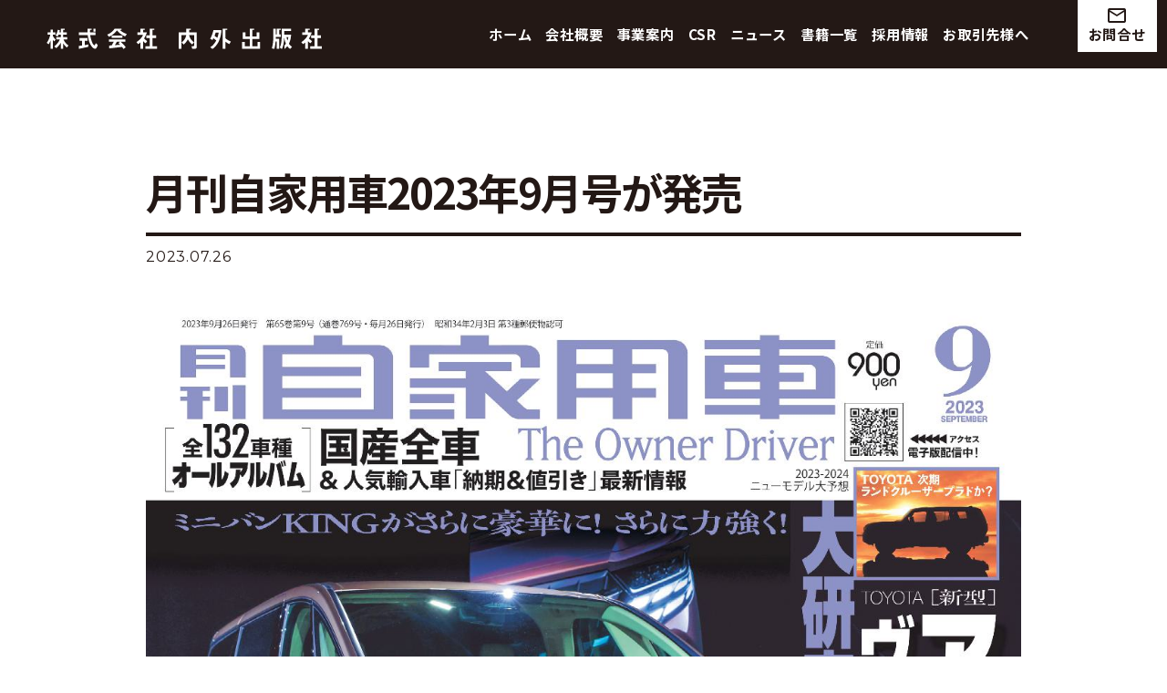

--- FILE ---
content_type: text/html; charset=UTF-8
request_url: https://naigai-p.co.jp/uncategorized/%E6%9C%88%E5%88%8A%E8%87%AA%E5%AE%B6%E7%94%A8%E8%BB%8A2023%E5%B9%B49%E6%9C%88%E5%8F%B7%E3%81%8C%E7%99%BA%E5%A3%B2/
body_size: 11604
content:
<!doctype html>
<html dir="ltr" lang="ja" prefix="og: https://ogp.me/ns#" class="no-js no-svg">

<head>
	<!-- Google Tag Manager -->
	<script>
		(function(w, d, s, l, i) {
			w[l] = w[l] || [];
			w[l].push({
				'gtm.start': new Date().getTime(),
				event: 'gtm.js'
			});
			var f = d.getElementsByTagName(s)[0],
				j = d.createElement(s),
				dl = l != 'dataLayer' ? '&l=' + l : '';
			j.async = true;
			j.src =
				'https://www.googletagmanager.com/gtm.js?id=' + i + dl;
			f.parentNode.insertBefore(j, f);
		})(window, document, 'script', 'dataLayer', 'GTM-NTGK5RL');
	</script>
	<!-- End Google Tag Manager -->
	

	<meta charset="UTF-8" />
	<meta name="viewport" content="width=device-width, initial-scale=1">
	<link rel="icon" href="https://naigai-p.co.jp/wp/wp-content/themes/naigai/src/img/common/favicon.ico">
	<meta name="format-detection" content="telephone=no">

	<link rel="stylesheet" href="https://naigai-p.co.jp/wp/wp-content/themes/naigai/css/style.css">
	<link rel="stylesheet" href="https://naigai-p.co.jp/wp/wp-content/themes/naigai/css/slick.css">
	<link rel="stylesheet" href="https://use.typekit.net/qiv0gin.css">
	<link href="https://fonts.googleapis.com/icon?family=Material+Icons" rel="stylesheet">
	<link href="https://use.fontawesome.com/releases/v5.6.1/css/all.css" rel="stylesheet">


	<title>月刊自家用車2023年9月号が発売｜内外出版社</title>

		<!-- All in One SEO 4.9.3 - aioseo.com -->
	<meta name="description" content="月刊自家用車 23年9月号CONTENTS 10ｐNEW MODEL HEADLINE ・SUBARUレヴォー" />
	<meta name="robots" content="max-snippet:-1, max-image-preview:large, max-video-preview:-1" />
	<meta name="author" content="naigai-p"/>
	<link rel="canonical" href="https://naigai-p.co.jp/uncategorized/%e6%9c%88%e5%88%8a%e8%87%aa%e5%ae%b6%e7%94%a8%e8%bb%8a2023%e5%b9%b49%e6%9c%88%e5%8f%b7%e3%81%8c%e7%99%ba%e5%a3%b2/" />
	<meta name="generator" content="All in One SEO (AIOSEO) 4.9.3" />
		<meta property="og:locale" content="ja_JP" />
		<meta property="og:site_name" content="内外出版社コーポレート ►" />
		<meta property="og:type" content="article" />
		<meta property="og:title" content="月刊自家用車2023年9月号が発売｜内外出版社" />
		<meta property="og:description" content="月刊自家用車 23年9月号CONTENTS 10ｐNEW MODEL HEADLINE ・SUBARUレヴォー" />
		<meta property="og:url" content="https://naigai-p.co.jp/uncategorized/%e6%9c%88%e5%88%8a%e8%87%aa%e5%ae%b6%e7%94%a8%e8%bb%8a2023%e5%b9%b49%e6%9c%88%e5%8f%b7%e3%81%8c%e7%99%ba%e5%a3%b2/" />
		<meta property="article:published_time" content="2023-07-26T02:12:49+00:00" />
		<meta property="article:modified_time" content="2023-07-27T02:13:49+00:00" />
		<meta name="twitter:card" content="summary" />
		<meta name="twitter:title" content="月刊自家用車2023年9月号が発売｜内外出版社" />
		<meta name="twitter:description" content="月刊自家用車 23年9月号CONTENTS 10ｐNEW MODEL HEADLINE ・SUBARUレヴォー" />
		<script type="application/ld+json" class="aioseo-schema">
			{"@context":"https:\/\/schema.org","@graph":[{"@type":"BlogPosting","@id":"https:\/\/naigai-p.co.jp\/uncategorized\/%e6%9c%88%e5%88%8a%e8%87%aa%e5%ae%b6%e7%94%a8%e8%bb%8a2023%e5%b9%b49%e6%9c%88%e5%8f%b7%e3%81%8c%e7%99%ba%e5%a3%b2\/#blogposting","name":"\u6708\u520a\u81ea\u5bb6\u7528\u8eca2023\u5e749\u6708\u53f7\u304c\u767a\u58f2\uff5c\u5185\u5916\u51fa\u7248\u793e","headline":"\u6708\u520a\u81ea\u5bb6\u7528\u8eca2023\u5e749\u6708\u53f7\u304c\u767a\u58f2","author":{"@id":"https:\/\/naigai-p.co.jp\/author\/naigai-p\/#author"},"publisher":{"@id":"https:\/\/naigai-p.co.jp\/#organization"},"image":{"@type":"ImageObject","url":"https:\/\/naigai-p.co.jp\/wp\/wp-content\/uploads\/2023\/07\/012309.jpg","width":1240,"height":1754},"datePublished":"2023-07-26T11:12:49+09:00","dateModified":"2023-07-27T11:13:49+09:00","inLanguage":"ja","mainEntityOfPage":{"@id":"https:\/\/naigai-p.co.jp\/uncategorized\/%e6%9c%88%e5%88%8a%e8%87%aa%e5%ae%b6%e7%94%a8%e8%bb%8a2023%e5%b9%b49%e6%9c%88%e5%8f%b7%e3%81%8c%e7%99%ba%e5%a3%b2\/#webpage"},"isPartOf":{"@id":"https:\/\/naigai-p.co.jp\/uncategorized\/%e6%9c%88%e5%88%8a%e8%87%aa%e5%ae%b6%e7%94%a8%e8%bb%8a2023%e5%b9%b49%e6%9c%88%e5%8f%b7%e3%81%8c%e7%99%ba%e5%a3%b2\/#webpage"},"articleSection":"\u672a\u5206\u985e"},{"@type":"BreadcrumbList","@id":"https:\/\/naigai-p.co.jp\/uncategorized\/%e6%9c%88%e5%88%8a%e8%87%aa%e5%ae%b6%e7%94%a8%e8%bb%8a2023%e5%b9%b49%e6%9c%88%e5%8f%b7%e3%81%8c%e7%99%ba%e5%a3%b2\/#breadcrumblist","itemListElement":[{"@type":"ListItem","@id":"https:\/\/naigai-p.co.jp#listItem","position":1,"name":"Home","item":"https:\/\/naigai-p.co.jp","nextItem":{"@type":"ListItem","@id":"https:\/\/naigai-p.co.jp#listItem","name":"\u6295\u7a3f"}},{"@type":"ListItem","@id":"https:\/\/naigai-p.co.jp#listItem","position":2,"name":"\u6295\u7a3f","item":"https:\/\/naigai-p.co.jp","nextItem":{"@type":"ListItem","@id":"https:\/\/naigai-p.co.jp\/category\/uncategorized\/#listItem","name":"\u672a\u5206\u985e"},"previousItem":{"@type":"ListItem","@id":"https:\/\/naigai-p.co.jp#listItem","name":"Home"}},{"@type":"ListItem","@id":"https:\/\/naigai-p.co.jp\/category\/uncategorized\/#listItem","position":3,"name":"\u672a\u5206\u985e","item":"https:\/\/naigai-p.co.jp\/category\/uncategorized\/","nextItem":{"@type":"ListItem","@id":"https:\/\/naigai-p.co.jp\/uncategorized\/%e6%9c%88%e5%88%8a%e8%87%aa%e5%ae%b6%e7%94%a8%e8%bb%8a2023%e5%b9%b49%e6%9c%88%e5%8f%b7%e3%81%8c%e7%99%ba%e5%a3%b2\/#listItem","name":"\u6708\u520a\u81ea\u5bb6\u7528\u8eca2023\u5e749\u6708\u53f7\u304c\u767a\u58f2"},"previousItem":{"@type":"ListItem","@id":"https:\/\/naigai-p.co.jp#listItem","name":"\u6295\u7a3f"}},{"@type":"ListItem","@id":"https:\/\/naigai-p.co.jp\/uncategorized\/%e6%9c%88%e5%88%8a%e8%87%aa%e5%ae%b6%e7%94%a8%e8%bb%8a2023%e5%b9%b49%e6%9c%88%e5%8f%b7%e3%81%8c%e7%99%ba%e5%a3%b2\/#listItem","position":4,"name":"\u6708\u520a\u81ea\u5bb6\u7528\u8eca2023\u5e749\u6708\u53f7\u304c\u767a\u58f2","previousItem":{"@type":"ListItem","@id":"https:\/\/naigai-p.co.jp\/category\/uncategorized\/#listItem","name":"\u672a\u5206\u985e"}}]},{"@type":"Organization","@id":"https:\/\/naigai-p.co.jp\/#organization","name":"\u5185\u5916\u51fa\u7248\u30b3\u30fc\u30dd\u30ec\u30fc\u30c8","url":"https:\/\/naigai-p.co.jp\/"},{"@type":"Person","@id":"https:\/\/naigai-p.co.jp\/author\/naigai-p\/#author","url":"https:\/\/naigai-p.co.jp\/author\/naigai-p\/","name":"naigai-p","image":{"@type":"ImageObject","@id":"https:\/\/naigai-p.co.jp\/uncategorized\/%e6%9c%88%e5%88%8a%e8%87%aa%e5%ae%b6%e7%94%a8%e8%bb%8a2023%e5%b9%b49%e6%9c%88%e5%8f%b7%e3%81%8c%e7%99%ba%e5%a3%b2\/#authorImage","url":"https:\/\/secure.gravatar.com\/avatar\/ec90a22843971a0005551f79ae293c008d85a6d9c86952c86513d65d7b309c65?s=96&d=mm&r=g","width":96,"height":96,"caption":"naigai-p"}},{"@type":"WebPage","@id":"https:\/\/naigai-p.co.jp\/uncategorized\/%e6%9c%88%e5%88%8a%e8%87%aa%e5%ae%b6%e7%94%a8%e8%bb%8a2023%e5%b9%b49%e6%9c%88%e5%8f%b7%e3%81%8c%e7%99%ba%e5%a3%b2\/#webpage","url":"https:\/\/naigai-p.co.jp\/uncategorized\/%e6%9c%88%e5%88%8a%e8%87%aa%e5%ae%b6%e7%94%a8%e8%bb%8a2023%e5%b9%b49%e6%9c%88%e5%8f%b7%e3%81%8c%e7%99%ba%e5%a3%b2\/","name":"\u6708\u520a\u81ea\u5bb6\u7528\u8eca2023\u5e749\u6708\u53f7\u304c\u767a\u58f2\uff5c\u5185\u5916\u51fa\u7248\u793e","description":"\u6708\u520a\u81ea\u5bb6\u7528\u8eca 23\u5e749\u6708\u53f7CONTENTS 10\uff50NEW MODEL HEADLINE \u30fbSUBARU\u30ec\u30f4\u30a9\u30fc","inLanguage":"ja","isPartOf":{"@id":"https:\/\/naigai-p.co.jp\/#website"},"breadcrumb":{"@id":"https:\/\/naigai-p.co.jp\/uncategorized\/%e6%9c%88%e5%88%8a%e8%87%aa%e5%ae%b6%e7%94%a8%e8%bb%8a2023%e5%b9%b49%e6%9c%88%e5%8f%b7%e3%81%8c%e7%99%ba%e5%a3%b2\/#breadcrumblist"},"author":{"@id":"https:\/\/naigai-p.co.jp\/author\/naigai-p\/#author"},"creator":{"@id":"https:\/\/naigai-p.co.jp\/author\/naigai-p\/#author"},"image":{"@type":"ImageObject","url":"https:\/\/naigai-p.co.jp\/wp\/wp-content\/uploads\/2023\/07\/012309.jpg","@id":"https:\/\/naigai-p.co.jp\/uncategorized\/%e6%9c%88%e5%88%8a%e8%87%aa%e5%ae%b6%e7%94%a8%e8%bb%8a2023%e5%b9%b49%e6%9c%88%e5%8f%b7%e3%81%8c%e7%99%ba%e5%a3%b2\/#mainImage","width":1240,"height":1754},"primaryImageOfPage":{"@id":"https:\/\/naigai-p.co.jp\/uncategorized\/%e6%9c%88%e5%88%8a%e8%87%aa%e5%ae%b6%e7%94%a8%e8%bb%8a2023%e5%b9%b49%e6%9c%88%e5%8f%b7%e3%81%8c%e7%99%ba%e5%a3%b2\/#mainImage"},"datePublished":"2023-07-26T11:12:49+09:00","dateModified":"2023-07-27T11:13:49+09:00"},{"@type":"WebSite","@id":"https:\/\/naigai-p.co.jp\/#website","url":"https:\/\/naigai-p.co.jp\/","name":"\u5185\u5916\u51fa\u7248\u793e\u30b3\u30fc\u30dd\u30ec\u30fc\u30c8","inLanguage":"ja","publisher":{"@id":"https:\/\/naigai-p.co.jp\/#organization"}}]}
		</script>
		<!-- All in One SEO -->

<link rel="alternate" type="application/rss+xml" title="内外出版社コーポレート &raquo; 月刊自家用車2023年9月号が発売 のコメントのフィード" href="https://naigai-p.co.jp/uncategorized/%e6%9c%88%e5%88%8a%e8%87%aa%e5%ae%b6%e7%94%a8%e8%bb%8a2023%e5%b9%b49%e6%9c%88%e5%8f%b7%e3%81%8c%e7%99%ba%e5%a3%b2/feed/" />
<link rel="alternate" title="oEmbed (JSON)" type="application/json+oembed" href="https://naigai-p.co.jp/wp-json/oembed/1.0/embed?url=https%3A%2F%2Fnaigai-p.co.jp%2Funcategorized%2F%25e6%259c%2588%25e5%2588%258a%25e8%2587%25aa%25e5%25ae%25b6%25e7%2594%25a8%25e8%25bb%258a2023%25e5%25b9%25b49%25e6%259c%2588%25e5%258f%25b7%25e3%2581%258c%25e7%2599%25ba%25e5%25a3%25b2%2F" />
<link rel="alternate" title="oEmbed (XML)" type="text/xml+oembed" href="https://naigai-p.co.jp/wp-json/oembed/1.0/embed?url=https%3A%2F%2Fnaigai-p.co.jp%2Funcategorized%2F%25e6%259c%2588%25e5%2588%258a%25e8%2587%25aa%25e5%25ae%25b6%25e7%2594%25a8%25e8%25bb%258a2023%25e5%25b9%25b49%25e6%259c%2588%25e5%258f%25b7%25e3%2581%258c%25e7%2599%25ba%25e5%25a3%25b2%2F&#038;format=xml" />
<style id='wp-img-auto-sizes-contain-inline-css' type='text/css'>
img:is([sizes=auto i],[sizes^="auto," i]){contain-intrinsic-size:3000px 1500px}
/*# sourceURL=wp-img-auto-sizes-contain-inline-css */
</style>
<style id='wp-emoji-styles-inline-css' type='text/css'>

	img.wp-smiley, img.emoji {
		display: inline !important;
		border: none !important;
		box-shadow: none !important;
		height: 1em !important;
		width: 1em !important;
		margin: 0 0.07em !important;
		vertical-align: -0.1em !important;
		background: none !important;
		padding: 0 !important;
	}
/*# sourceURL=wp-emoji-styles-inline-css */
</style>
<style id='wp-block-library-inline-css' type='text/css'>
:root{--wp-block-synced-color:#7a00df;--wp-block-synced-color--rgb:122,0,223;--wp-bound-block-color:var(--wp-block-synced-color);--wp-editor-canvas-background:#ddd;--wp-admin-theme-color:#007cba;--wp-admin-theme-color--rgb:0,124,186;--wp-admin-theme-color-darker-10:#006ba1;--wp-admin-theme-color-darker-10--rgb:0,107,160.5;--wp-admin-theme-color-darker-20:#005a87;--wp-admin-theme-color-darker-20--rgb:0,90,135;--wp-admin-border-width-focus:2px}@media (min-resolution:192dpi){:root{--wp-admin-border-width-focus:1.5px}}.wp-element-button{cursor:pointer}:root .has-very-light-gray-background-color{background-color:#eee}:root .has-very-dark-gray-background-color{background-color:#313131}:root .has-very-light-gray-color{color:#eee}:root .has-very-dark-gray-color{color:#313131}:root .has-vivid-green-cyan-to-vivid-cyan-blue-gradient-background{background:linear-gradient(135deg,#00d084,#0693e3)}:root .has-purple-crush-gradient-background{background:linear-gradient(135deg,#34e2e4,#4721fb 50%,#ab1dfe)}:root .has-hazy-dawn-gradient-background{background:linear-gradient(135deg,#faaca8,#dad0ec)}:root .has-subdued-olive-gradient-background{background:linear-gradient(135deg,#fafae1,#67a671)}:root .has-atomic-cream-gradient-background{background:linear-gradient(135deg,#fdd79a,#004a59)}:root .has-nightshade-gradient-background{background:linear-gradient(135deg,#330968,#31cdcf)}:root .has-midnight-gradient-background{background:linear-gradient(135deg,#020381,#2874fc)}:root{--wp--preset--font-size--normal:16px;--wp--preset--font-size--huge:42px}.has-regular-font-size{font-size:1em}.has-larger-font-size{font-size:2.625em}.has-normal-font-size{font-size:var(--wp--preset--font-size--normal)}.has-huge-font-size{font-size:var(--wp--preset--font-size--huge)}.has-text-align-center{text-align:center}.has-text-align-left{text-align:left}.has-text-align-right{text-align:right}.has-fit-text{white-space:nowrap!important}#end-resizable-editor-section{display:none}.aligncenter{clear:both}.items-justified-left{justify-content:flex-start}.items-justified-center{justify-content:center}.items-justified-right{justify-content:flex-end}.items-justified-space-between{justify-content:space-between}.screen-reader-text{border:0;clip-path:inset(50%);height:1px;margin:-1px;overflow:hidden;padding:0;position:absolute;width:1px;word-wrap:normal!important}.screen-reader-text:focus{background-color:#ddd;clip-path:none;color:#444;display:block;font-size:1em;height:auto;left:5px;line-height:normal;padding:15px 23px 14px;text-decoration:none;top:5px;width:auto;z-index:100000}html :where(.has-border-color){border-style:solid}html :where([style*=border-top-color]){border-top-style:solid}html :where([style*=border-right-color]){border-right-style:solid}html :where([style*=border-bottom-color]){border-bottom-style:solid}html :where([style*=border-left-color]){border-left-style:solid}html :where([style*=border-width]){border-style:solid}html :where([style*=border-top-width]){border-top-style:solid}html :where([style*=border-right-width]){border-right-style:solid}html :where([style*=border-bottom-width]){border-bottom-style:solid}html :where([style*=border-left-width]){border-left-style:solid}html :where(img[class*=wp-image-]){height:auto;max-width:100%}:where(figure){margin:0 0 1em}html :where(.is-position-sticky){--wp-admin--admin-bar--position-offset:var(--wp-admin--admin-bar--height,0px)}@media screen and (max-width:600px){html :where(.is-position-sticky){--wp-admin--admin-bar--position-offset:0px}}

/*# sourceURL=wp-block-library-inline-css */
</style><style id='global-styles-inline-css' type='text/css'>
:root{--wp--preset--aspect-ratio--square: 1;--wp--preset--aspect-ratio--4-3: 4/3;--wp--preset--aspect-ratio--3-4: 3/4;--wp--preset--aspect-ratio--3-2: 3/2;--wp--preset--aspect-ratio--2-3: 2/3;--wp--preset--aspect-ratio--16-9: 16/9;--wp--preset--aspect-ratio--9-16: 9/16;--wp--preset--color--black: #000000;--wp--preset--color--cyan-bluish-gray: #abb8c3;--wp--preset--color--white: #ffffff;--wp--preset--color--pale-pink: #f78da7;--wp--preset--color--vivid-red: #cf2e2e;--wp--preset--color--luminous-vivid-orange: #ff6900;--wp--preset--color--luminous-vivid-amber: #fcb900;--wp--preset--color--light-green-cyan: #7bdcb5;--wp--preset--color--vivid-green-cyan: #00d084;--wp--preset--color--pale-cyan-blue: #8ed1fc;--wp--preset--color--vivid-cyan-blue: #0693e3;--wp--preset--color--vivid-purple: #9b51e0;--wp--preset--gradient--vivid-cyan-blue-to-vivid-purple: linear-gradient(135deg,rgb(6,147,227) 0%,rgb(155,81,224) 100%);--wp--preset--gradient--light-green-cyan-to-vivid-green-cyan: linear-gradient(135deg,rgb(122,220,180) 0%,rgb(0,208,130) 100%);--wp--preset--gradient--luminous-vivid-amber-to-luminous-vivid-orange: linear-gradient(135deg,rgb(252,185,0) 0%,rgb(255,105,0) 100%);--wp--preset--gradient--luminous-vivid-orange-to-vivid-red: linear-gradient(135deg,rgb(255,105,0) 0%,rgb(207,46,46) 100%);--wp--preset--gradient--very-light-gray-to-cyan-bluish-gray: linear-gradient(135deg,rgb(238,238,238) 0%,rgb(169,184,195) 100%);--wp--preset--gradient--cool-to-warm-spectrum: linear-gradient(135deg,rgb(74,234,220) 0%,rgb(151,120,209) 20%,rgb(207,42,186) 40%,rgb(238,44,130) 60%,rgb(251,105,98) 80%,rgb(254,248,76) 100%);--wp--preset--gradient--blush-light-purple: linear-gradient(135deg,rgb(255,206,236) 0%,rgb(152,150,240) 100%);--wp--preset--gradient--blush-bordeaux: linear-gradient(135deg,rgb(254,205,165) 0%,rgb(254,45,45) 50%,rgb(107,0,62) 100%);--wp--preset--gradient--luminous-dusk: linear-gradient(135deg,rgb(255,203,112) 0%,rgb(199,81,192) 50%,rgb(65,88,208) 100%);--wp--preset--gradient--pale-ocean: linear-gradient(135deg,rgb(255,245,203) 0%,rgb(182,227,212) 50%,rgb(51,167,181) 100%);--wp--preset--gradient--electric-grass: linear-gradient(135deg,rgb(202,248,128) 0%,rgb(113,206,126) 100%);--wp--preset--gradient--midnight: linear-gradient(135deg,rgb(2,3,129) 0%,rgb(40,116,252) 100%);--wp--preset--font-size--small: 13px;--wp--preset--font-size--medium: 20px;--wp--preset--font-size--large: 36px;--wp--preset--font-size--x-large: 42px;--wp--preset--spacing--20: 0.44rem;--wp--preset--spacing--30: 0.67rem;--wp--preset--spacing--40: 1rem;--wp--preset--spacing--50: 1.5rem;--wp--preset--spacing--60: 2.25rem;--wp--preset--spacing--70: 3.38rem;--wp--preset--spacing--80: 5.06rem;--wp--preset--shadow--natural: 6px 6px 9px rgba(0, 0, 0, 0.2);--wp--preset--shadow--deep: 12px 12px 50px rgba(0, 0, 0, 0.4);--wp--preset--shadow--sharp: 6px 6px 0px rgba(0, 0, 0, 0.2);--wp--preset--shadow--outlined: 6px 6px 0px -3px rgb(255, 255, 255), 6px 6px rgb(0, 0, 0);--wp--preset--shadow--crisp: 6px 6px 0px rgb(0, 0, 0);}:where(.is-layout-flex){gap: 0.5em;}:where(.is-layout-grid){gap: 0.5em;}body .is-layout-flex{display: flex;}.is-layout-flex{flex-wrap: wrap;align-items: center;}.is-layout-flex > :is(*, div){margin: 0;}body .is-layout-grid{display: grid;}.is-layout-grid > :is(*, div){margin: 0;}:where(.wp-block-columns.is-layout-flex){gap: 2em;}:where(.wp-block-columns.is-layout-grid){gap: 2em;}:where(.wp-block-post-template.is-layout-flex){gap: 1.25em;}:where(.wp-block-post-template.is-layout-grid){gap: 1.25em;}.has-black-color{color: var(--wp--preset--color--black) !important;}.has-cyan-bluish-gray-color{color: var(--wp--preset--color--cyan-bluish-gray) !important;}.has-white-color{color: var(--wp--preset--color--white) !important;}.has-pale-pink-color{color: var(--wp--preset--color--pale-pink) !important;}.has-vivid-red-color{color: var(--wp--preset--color--vivid-red) !important;}.has-luminous-vivid-orange-color{color: var(--wp--preset--color--luminous-vivid-orange) !important;}.has-luminous-vivid-amber-color{color: var(--wp--preset--color--luminous-vivid-amber) !important;}.has-light-green-cyan-color{color: var(--wp--preset--color--light-green-cyan) !important;}.has-vivid-green-cyan-color{color: var(--wp--preset--color--vivid-green-cyan) !important;}.has-pale-cyan-blue-color{color: var(--wp--preset--color--pale-cyan-blue) !important;}.has-vivid-cyan-blue-color{color: var(--wp--preset--color--vivid-cyan-blue) !important;}.has-vivid-purple-color{color: var(--wp--preset--color--vivid-purple) !important;}.has-black-background-color{background-color: var(--wp--preset--color--black) !important;}.has-cyan-bluish-gray-background-color{background-color: var(--wp--preset--color--cyan-bluish-gray) !important;}.has-white-background-color{background-color: var(--wp--preset--color--white) !important;}.has-pale-pink-background-color{background-color: var(--wp--preset--color--pale-pink) !important;}.has-vivid-red-background-color{background-color: var(--wp--preset--color--vivid-red) !important;}.has-luminous-vivid-orange-background-color{background-color: var(--wp--preset--color--luminous-vivid-orange) !important;}.has-luminous-vivid-amber-background-color{background-color: var(--wp--preset--color--luminous-vivid-amber) !important;}.has-light-green-cyan-background-color{background-color: var(--wp--preset--color--light-green-cyan) !important;}.has-vivid-green-cyan-background-color{background-color: var(--wp--preset--color--vivid-green-cyan) !important;}.has-pale-cyan-blue-background-color{background-color: var(--wp--preset--color--pale-cyan-blue) !important;}.has-vivid-cyan-blue-background-color{background-color: var(--wp--preset--color--vivid-cyan-blue) !important;}.has-vivid-purple-background-color{background-color: var(--wp--preset--color--vivid-purple) !important;}.has-black-border-color{border-color: var(--wp--preset--color--black) !important;}.has-cyan-bluish-gray-border-color{border-color: var(--wp--preset--color--cyan-bluish-gray) !important;}.has-white-border-color{border-color: var(--wp--preset--color--white) !important;}.has-pale-pink-border-color{border-color: var(--wp--preset--color--pale-pink) !important;}.has-vivid-red-border-color{border-color: var(--wp--preset--color--vivid-red) !important;}.has-luminous-vivid-orange-border-color{border-color: var(--wp--preset--color--luminous-vivid-orange) !important;}.has-luminous-vivid-amber-border-color{border-color: var(--wp--preset--color--luminous-vivid-amber) !important;}.has-light-green-cyan-border-color{border-color: var(--wp--preset--color--light-green-cyan) !important;}.has-vivid-green-cyan-border-color{border-color: var(--wp--preset--color--vivid-green-cyan) !important;}.has-pale-cyan-blue-border-color{border-color: var(--wp--preset--color--pale-cyan-blue) !important;}.has-vivid-cyan-blue-border-color{border-color: var(--wp--preset--color--vivid-cyan-blue) !important;}.has-vivid-purple-border-color{border-color: var(--wp--preset--color--vivid-purple) !important;}.has-vivid-cyan-blue-to-vivid-purple-gradient-background{background: var(--wp--preset--gradient--vivid-cyan-blue-to-vivid-purple) !important;}.has-light-green-cyan-to-vivid-green-cyan-gradient-background{background: var(--wp--preset--gradient--light-green-cyan-to-vivid-green-cyan) !important;}.has-luminous-vivid-amber-to-luminous-vivid-orange-gradient-background{background: var(--wp--preset--gradient--luminous-vivid-amber-to-luminous-vivid-orange) !important;}.has-luminous-vivid-orange-to-vivid-red-gradient-background{background: var(--wp--preset--gradient--luminous-vivid-orange-to-vivid-red) !important;}.has-very-light-gray-to-cyan-bluish-gray-gradient-background{background: var(--wp--preset--gradient--very-light-gray-to-cyan-bluish-gray) !important;}.has-cool-to-warm-spectrum-gradient-background{background: var(--wp--preset--gradient--cool-to-warm-spectrum) !important;}.has-blush-light-purple-gradient-background{background: var(--wp--preset--gradient--blush-light-purple) !important;}.has-blush-bordeaux-gradient-background{background: var(--wp--preset--gradient--blush-bordeaux) !important;}.has-luminous-dusk-gradient-background{background: var(--wp--preset--gradient--luminous-dusk) !important;}.has-pale-ocean-gradient-background{background: var(--wp--preset--gradient--pale-ocean) !important;}.has-electric-grass-gradient-background{background: var(--wp--preset--gradient--electric-grass) !important;}.has-midnight-gradient-background{background: var(--wp--preset--gradient--midnight) !important;}.has-small-font-size{font-size: var(--wp--preset--font-size--small) !important;}.has-medium-font-size{font-size: var(--wp--preset--font-size--medium) !important;}.has-large-font-size{font-size: var(--wp--preset--font-size--large) !important;}.has-x-large-font-size{font-size: var(--wp--preset--font-size--x-large) !important;}
/*# sourceURL=global-styles-inline-css */
</style>

<style id='classic-theme-styles-inline-css' type='text/css'>
/*! This file is auto-generated */
.wp-block-button__link{color:#fff;background-color:#32373c;border-radius:9999px;box-shadow:none;text-decoration:none;padding:calc(.667em + 2px) calc(1.333em + 2px);font-size:1.125em}.wp-block-file__button{background:#32373c;color:#fff;text-decoration:none}
/*# sourceURL=/wp-includes/css/classic-themes.min.css */
</style>
<link rel='stylesheet' id='contact-form-7-css' href='https://naigai-p.co.jp/wp/wp-content/plugins/contact-form-7/includes/css/styles.css?ver=6.1.4' type='text/css' media='all' />
<link rel='stylesheet' id='wp-block-paragraph-css' href='https://naigai-p.co.jp/wp/wp-includes/blocks/paragraph/style.min.css?ver=6.9' type='text/css' media='all' />
<link rel="https://api.w.org/" href="https://naigai-p.co.jp/wp-json/" /><link rel="alternate" title="JSON" type="application/json" href="https://naigai-p.co.jp/wp-json/wp/v2/posts/8043" /><link rel="EditURI" type="application/rsd+xml" title="RSD" href="https://naigai-p.co.jp/wp/xmlrpc.php?rsd" />
<meta name="generator" content="WordPress 6.9" />
<link rel='shortlink' href='https://naigai-p.co.jp/?p=8043' />
		<meta property="og:image" content="https://naigai-p.co.jp/wp/wp-content/themes/naigai/src/img/common/ogp.jpg" />
</head>

<body class="wp-singular post-template-default single single-post postid-8043 single-format-standard wp-theme-naigai">
	<!-- Google Tag Manager (noscript) -->
	<noscript><iframe src="https://www.googletagmanager.com/ns.html?id=GTM-NTGK5RL" height="0" width="0" style="display:none;visibility:hidden"></iframe></noscript>
	<!-- End Google Tag Manager (noscript) -->

	<header class="under-head">
		<ul class="hamburger">
			<span></span><span></span>
		</ul>
		<div class="slide-under-page">
			<a href="https://naigai-p.co.jp/" rel="home">ホーム</a>
			<a href="https://naigai-p.co.jp/company/" rel="company">会社概要</a>
			<a href="https://naigai-p.co.jp/service/" rel="service">事業案内</a>
			<a href="https://naigai-p.co.jp/csr/" rel="csr">CSR</a>
			<a href="https://naigai-p.co.jp/news/" rel="news">ニュース</a>
			<a href="https://naigai-p.co.jp/books/" rel="books">書籍一覧</a>
			<a href="https://naigai-p.co.jp/recruit/" rel="recruit">採用情報</a>
            <a href="https://naigai-p.co.jp/notice/" rel="notice">お取引先様へ</a>
			<div class="label">
				<a href="https://naigai-p.co.jp/contact/" rel="contact"><i class="material-icons">mail_outline</i>お問合せ</a>
			</div>
			<a href="https://naigai-p.co.jp/privacy/" rel="privacy">プライバシーポリシー</a>
			<a href="https://naigai-p.co.jp/law/" rel="law">特定商取引法の表記</a>
		</div>
		<div class="inner flex">
			<h1 class="logo">
				<a href="https://naigai-p.co.jp/" rel="home">
					<img src="https://naigai-p.co.jp/wp/wp-content/themes/naigai/src/img/common/top-btn-wh.png" alt="内外出版社">
				</a>
			</h1>
			<div class="under-page">
				<a href="https://naigai-p.co.jp/" rel="home">ホーム</a>
				<a href="https://naigai-p.co.jp/company/" rel="company">会社概要</a>
				<a href="https://naigai-p.co.jp/service/" rel="service">事業案内</a>
				<a href="https://naigai-p.co.jp/csr/" rel="csr">CSR</a>
				<a href="https://naigai-p.co.jp/news/" rel="news">ニュース</a>
				<a href="https://naigai-p.co.jp/books/" rel="books">書籍一覧</a>
				<a href="https://naigai-p.co.jp/recruit/" rel="recruit">採用情報</a>
                <a href="https://naigai-p.co.jp/notice/" rel="notice">お取引先様へ</a>
				<div class="label">
					<a href="https://naigai-p.co.jp/contact/" rel="contact"><i class="material-icons">mail_outline</i><br>お問合せ</a>
				</div>
			</div>
		</div>
	</header>
<div class="post-content">
	<div class="inner">
		<div class="post">
			<h2>月刊自家用車2023年9月号が発売</h2>
			<p class="item-date">2023.07.26</p>
			<div class="thumbnail">
				<img width="1240" height="1754" src="https://naigai-p.co.jp/wp/wp-content/uploads/2023/07/012309.jpg" class="attachment-post-thumbnail size-post-thumbnail wp-post-image" alt="" decoding="async" fetchpriority="high" srcset="https://naigai-p.co.jp/wp/wp-content/uploads/2023/07/012309.jpg 1240w, https://naigai-p.co.jp/wp/wp-content/uploads/2023/07/012309-212x300.jpg 212w, https://naigai-p.co.jp/wp/wp-content/uploads/2023/07/012309-724x1024.jpg 724w, https://naigai-p.co.jp/wp/wp-content/uploads/2023/07/012309-768x1086.jpg 768w, https://naigai-p.co.jp/wp/wp-content/uploads/2023/07/012309-1086x1536.jpg 1086w" sizes="(max-width: 1240px) 100vw, 1240px" />			</div>
			<div class="main">
				
<p>月刊自家用車　23年9月号<br>CONTENTS</p>



<p>10ｐNEW MODEL HEADLINE ・SUBARUレヴォーグ【特別仕様車】・ SUZUKIワゴンＲスマイル【特別仕様車】 ・BMW　5シリーズ【フルモデルチェンジ】 ・PEUGEOT 408【フルモデルチェンジ】 ・AUDI A8【グレード追加】 ・MERCEDES-BENZ　AMG GT【グレード追加】ほか<br>12ｐまもなく登場　2023-2024　注目車を大予想　TOYOTA　次期ランドクルーザープラド　MAZDA　MX-30　R-EV・2023/8～NEWモデルSCOOPカレンダー<br>14ｐさらに豪華に！さらに力強く！ＮＥＷミニバンKING爆誕　TOYOTA新型アルファード/ヴェルファイア大研究・詳細チェック・新旧モデル比較・歴代モデル年代記<br>36ｐ300万円台で選ぶ！TOYOTA RAV4/NISSAN エクストレイル/HONDA ZR-V/SUBARU フォレスター/SUBARU クロストレック/MAZDA CX-8/MAZDA CX-60<br>オススメSUV　“3達人の選択”<br>46ｐ愛すべき個性派の魅力にズームイン　最新　JEEPオススメはこれだ！<br>50ｐ今狙うならこいつで決まり！SUBARUベストバイ　・クロストレック/・フォレスターターボ/・レヴォーク/<br>55ｐ全国新車購入値引き生情報　読者代表の新車購入ドキュメントＸ氏の値引きにチャレンジ大作戦　読者の値引き自慢　私もＸ氏　お悩み一発解決！！松本隆一の電話相談室　国産全車＆人気輸入車　値引きアルバム<br>54ｐPanasonic　Strada F1X PREMIUM10 CN-F1X10BGD 最新カーナビ長期レポート　最終回<br>92ｐまるも亜希子の家族のクルマ選び【第43回】MAZDAマツダ２<br>94ｐ【個性あふれる市販モデルに大注目】お気に入りの1台が必ず見つかる！最新カーナビ大全<br>102p 自動車大国へのロング＆ワインディングロード　ニッポン車の軌跡【第8回】本田宗一郎と盟友・藤澤武夫「町工場から世界を目指した2つの才能」<br>108ｐData　System　最新・電装カーグッズ情報　・「新型プリウス用　TV-KIT」・「HDMI変換ケーブル」<br>109ｐ売れているクルマを完全チェック！販売台数ランキング<br>113ｐ国産車/輸入車　ブランド別問い合わせガイド<br>114ｐ内外出版社の定期刊行物のお知らせ</p>
			</div>
			<!--&laquo; <a href="https://naigai-p.co.jp/uncategorized/%e9%ab%98%e9%80%9f%e6%9c%89%e9%89%9b%e3%83%87%e3%83%a9%e3%83%83%e3%82%af%e3%82%b92023%e5%b9%b49%e6%9c%88%e5%8f%b7%e3%81%8c%e7%99%ba%e5%a3%b2/" rel="prev">高速有鉛デラックス2023年9月号が発売</a>			<a href="https://naigai-p.co.jp/uncategorized/%e3%83%a2%e3%83%88%e3%83%84%e3%83%bc%e3%83%aa%e3%83%b3%e3%82%b02023%e5%b9%b49%e6%9c%88%e5%8f%b7%e3%81%8c%e7%99%ba%e5%a3%b2/" rel="next">モトツーリング2023年9月号が発売</a> &raquo;-->
		</div>
		<div class="back-btn">
			<a href="/news/">一覧に戻る</a>
		</div>
	</div>
</div>
<footer>
	<div class="inner">
		<div class="flex">
			<div class="circle">
				<img src="https://naigai-p.co.jp/wp/wp-content/themes/naigai/src/img/common/contact-flow.png" alt="お問い合わせ">
			</div>
			<a href="tel:0358300367">
				<div class="txt">
					<p>お電話でのお問合せ</p>
					<p class="main"><span>03-5830-0367</span></p>
					<p><span>9:00〜17:00</span>（土日祝を除く）</p>
				</div>
			</a>
			<a href="/contact/" >
				<div class="txt">
					<p>ウェブでのお問合せ</p>
					<p class="main">お問合せフォームは<br>こちら</p>
				</div>
			</a>
		</div>
	</div>
	<div class="footer-link flex">
		<a href="https://naigai-p.co.jp/privacy/">プライバシーポリシー</a>
		<a href="https://naigai-p.co.jp/law/">特定商取引法の表記</a>
	</div>
	<div class="copylight">
		<p>Copyright ©️ NAIGAI PUBLISHING CO.,LTD. All right reserved.</p>
	</div>
</footer>

<!-- CDN -->
<script src="https://ajax.googleapis.com/ajax/libs/jquery/3.3.1/jquery.min.js"></script>
<script src="https://naigai-p.co.jp/wp/wp-content/themes/naigai/src/js/slick.js"></script>
<script src="https://naigai-p.co.jp/wp/wp-content/themes/naigai/src/js/common.js"></script>
<script src="https://naigai-p.co.jp/wp/wp-content/themes/naigai/src/js/ofi.js"></script>
<script type="speculationrules">
{"prefetch":[{"source":"document","where":{"and":[{"href_matches":"/*"},{"not":{"href_matches":["/wp/wp-*.php","/wp/wp-admin/*","/wp/wp-content/uploads/*","/wp/wp-content/*","/wp/wp-content/plugins/*","/wp/wp-content/themes/naigai/*","/*\\?(.+)"]}},{"not":{"selector_matches":"a[rel~=\"nofollow\"]"}},{"not":{"selector_matches":".no-prefetch, .no-prefetch a"}}]},"eagerness":"conservative"}]}
</script>
<script>
document.addEventListener( 'wpcf7mailsent', function( event ) {
	location = '/contact/done/'; /* 遷移先のURL */
}, false );
</script><script type="text/javascript" src="https://naigai-p.co.jp/wp/wp-includes/js/dist/hooks.min.js?ver=dd5603f07f9220ed27f1" id="wp-hooks-js"></script>
<script type="text/javascript" src="https://naigai-p.co.jp/wp/wp-includes/js/dist/i18n.min.js?ver=c26c3dc7bed366793375" id="wp-i18n-js"></script>
<script type="text/javascript" id="wp-i18n-js-after">
/* <![CDATA[ */
wp.i18n.setLocaleData( { 'text direction\u0004ltr': [ 'ltr' ] } );
//# sourceURL=wp-i18n-js-after
/* ]]> */
</script>
<script type="text/javascript" src="https://naigai-p.co.jp/wp/wp-content/plugins/contact-form-7/includes/swv/js/index.js?ver=6.1.4" id="swv-js"></script>
<script type="text/javascript" id="contact-form-7-js-translations">
/* <![CDATA[ */
( function( domain, translations ) {
	var localeData = translations.locale_data[ domain ] || translations.locale_data.messages;
	localeData[""].domain = domain;
	wp.i18n.setLocaleData( localeData, domain );
} )( "contact-form-7", {"translation-revision-date":"2025-11-30 08:12:23+0000","generator":"GlotPress\/4.0.3","domain":"messages","locale_data":{"messages":{"":{"domain":"messages","plural-forms":"nplurals=1; plural=0;","lang":"ja_JP"},"This contact form is placed in the wrong place.":["\u3053\u306e\u30b3\u30f3\u30bf\u30af\u30c8\u30d5\u30a9\u30fc\u30e0\u306f\u9593\u9055\u3063\u305f\u4f4d\u7f6e\u306b\u7f6e\u304b\u308c\u3066\u3044\u307e\u3059\u3002"],"Error:":["\u30a8\u30e9\u30fc:"]}},"comment":{"reference":"includes\/js\/index.js"}} );
//# sourceURL=contact-form-7-js-translations
/* ]]> */
</script>
<script type="text/javascript" id="contact-form-7-js-before">
/* <![CDATA[ */
var wpcf7 = {
    "api": {
        "root": "https:\/\/naigai-p.co.jp\/wp-json\/",
        "namespace": "contact-form-7\/v1"
    }
};
//# sourceURL=contact-form-7-js-before
/* ]]> */
</script>
<script type="text/javascript" src="https://naigai-p.co.jp/wp/wp-content/plugins/contact-form-7/includes/js/index.js?ver=6.1.4" id="contact-form-7-js"></script>
<script type="text/javascript" src="https://www.google.com/recaptcha/api.js?render=6LdAeL0dAAAAABzF0reuo6U4SPJCx7AN3uCO_h3z&amp;ver=3.0" id="google-recaptcha-js"></script>
<script type="text/javascript" src="https://naigai-p.co.jp/wp/wp-includes/js/dist/vendor/wp-polyfill.min.js?ver=3.15.0" id="wp-polyfill-js"></script>
<script type="text/javascript" id="wpcf7-recaptcha-js-before">
/* <![CDATA[ */
var wpcf7_recaptcha = {
    "sitekey": "6LdAeL0dAAAAABzF0reuo6U4SPJCx7AN3uCO_h3z",
    "actions": {
        "homepage": "homepage",
        "contactform": "contactform"
    }
};
//# sourceURL=wpcf7-recaptcha-js-before
/* ]]> */
</script>
<script type="text/javascript" src="https://naigai-p.co.jp/wp/wp-content/plugins/contact-form-7/modules/recaptcha/index.js?ver=6.1.4" id="wpcf7-recaptcha-js"></script>
<script id="wp-emoji-settings" type="application/json">
{"baseUrl":"https://s.w.org/images/core/emoji/17.0.2/72x72/","ext":".png","svgUrl":"https://s.w.org/images/core/emoji/17.0.2/svg/","svgExt":".svg","source":{"concatemoji":"https://naigai-p.co.jp/wp/wp-includes/js/wp-emoji-release.min.js?ver=6.9"}}
</script>
<script type="module">
/* <![CDATA[ */
/*! This file is auto-generated */
const a=JSON.parse(document.getElementById("wp-emoji-settings").textContent),o=(window._wpemojiSettings=a,"wpEmojiSettingsSupports"),s=["flag","emoji"];function i(e){try{var t={supportTests:e,timestamp:(new Date).valueOf()};sessionStorage.setItem(o,JSON.stringify(t))}catch(e){}}function c(e,t,n){e.clearRect(0,0,e.canvas.width,e.canvas.height),e.fillText(t,0,0);t=new Uint32Array(e.getImageData(0,0,e.canvas.width,e.canvas.height).data);e.clearRect(0,0,e.canvas.width,e.canvas.height),e.fillText(n,0,0);const a=new Uint32Array(e.getImageData(0,0,e.canvas.width,e.canvas.height).data);return t.every((e,t)=>e===a[t])}function p(e,t){e.clearRect(0,0,e.canvas.width,e.canvas.height),e.fillText(t,0,0);var n=e.getImageData(16,16,1,1);for(let e=0;e<n.data.length;e++)if(0!==n.data[e])return!1;return!0}function u(e,t,n,a){switch(t){case"flag":return n(e,"\ud83c\udff3\ufe0f\u200d\u26a7\ufe0f","\ud83c\udff3\ufe0f\u200b\u26a7\ufe0f")?!1:!n(e,"\ud83c\udde8\ud83c\uddf6","\ud83c\udde8\u200b\ud83c\uddf6")&&!n(e,"\ud83c\udff4\udb40\udc67\udb40\udc62\udb40\udc65\udb40\udc6e\udb40\udc67\udb40\udc7f","\ud83c\udff4\u200b\udb40\udc67\u200b\udb40\udc62\u200b\udb40\udc65\u200b\udb40\udc6e\u200b\udb40\udc67\u200b\udb40\udc7f");case"emoji":return!a(e,"\ud83e\u1fac8")}return!1}function f(e,t,n,a){let r;const o=(r="undefined"!=typeof WorkerGlobalScope&&self instanceof WorkerGlobalScope?new OffscreenCanvas(300,150):document.createElement("canvas")).getContext("2d",{willReadFrequently:!0}),s=(o.textBaseline="top",o.font="600 32px Arial",{});return e.forEach(e=>{s[e]=t(o,e,n,a)}),s}function r(e){var t=document.createElement("script");t.src=e,t.defer=!0,document.head.appendChild(t)}a.supports={everything:!0,everythingExceptFlag:!0},new Promise(t=>{let n=function(){try{var e=JSON.parse(sessionStorage.getItem(o));if("object"==typeof e&&"number"==typeof e.timestamp&&(new Date).valueOf()<e.timestamp+604800&&"object"==typeof e.supportTests)return e.supportTests}catch(e){}return null}();if(!n){if("undefined"!=typeof Worker&&"undefined"!=typeof OffscreenCanvas&&"undefined"!=typeof URL&&URL.createObjectURL&&"undefined"!=typeof Blob)try{var e="postMessage("+f.toString()+"("+[JSON.stringify(s),u.toString(),c.toString(),p.toString()].join(",")+"));",a=new Blob([e],{type:"text/javascript"});const r=new Worker(URL.createObjectURL(a),{name:"wpTestEmojiSupports"});return void(r.onmessage=e=>{i(n=e.data),r.terminate(),t(n)})}catch(e){}i(n=f(s,u,c,p))}t(n)}).then(e=>{for(const n in e)a.supports[n]=e[n],a.supports.everything=a.supports.everything&&a.supports[n],"flag"!==n&&(a.supports.everythingExceptFlag=a.supports.everythingExceptFlag&&a.supports[n]);var t;a.supports.everythingExceptFlag=a.supports.everythingExceptFlag&&!a.supports.flag,a.supports.everything||((t=a.source||{}).concatemoji?r(t.concatemoji):t.wpemoji&&t.twemoji&&(r(t.twemoji),r(t.wpemoji)))});
//# sourceURL=https://naigai-p.co.jp/wp/wp-includes/js/wp-emoji-loader.min.js
/* ]]> */
</script>
</body>
</html>

--- FILE ---
content_type: text/html; charset=utf-8
request_url: https://www.google.com/recaptcha/api2/anchor?ar=1&k=6LdAeL0dAAAAABzF0reuo6U4SPJCx7AN3uCO_h3z&co=aHR0cHM6Ly9uYWlnYWktcC5jby5qcDo0NDM.&hl=en&v=N67nZn4AqZkNcbeMu4prBgzg&size=invisible&anchor-ms=20000&execute-ms=30000&cb=jqfci0ipbw34
body_size: 48705
content:
<!DOCTYPE HTML><html dir="ltr" lang="en"><head><meta http-equiv="Content-Type" content="text/html; charset=UTF-8">
<meta http-equiv="X-UA-Compatible" content="IE=edge">
<title>reCAPTCHA</title>
<style type="text/css">
/* cyrillic-ext */
@font-face {
  font-family: 'Roboto';
  font-style: normal;
  font-weight: 400;
  font-stretch: 100%;
  src: url(//fonts.gstatic.com/s/roboto/v48/KFO7CnqEu92Fr1ME7kSn66aGLdTylUAMa3GUBHMdazTgWw.woff2) format('woff2');
  unicode-range: U+0460-052F, U+1C80-1C8A, U+20B4, U+2DE0-2DFF, U+A640-A69F, U+FE2E-FE2F;
}
/* cyrillic */
@font-face {
  font-family: 'Roboto';
  font-style: normal;
  font-weight: 400;
  font-stretch: 100%;
  src: url(//fonts.gstatic.com/s/roboto/v48/KFO7CnqEu92Fr1ME7kSn66aGLdTylUAMa3iUBHMdazTgWw.woff2) format('woff2');
  unicode-range: U+0301, U+0400-045F, U+0490-0491, U+04B0-04B1, U+2116;
}
/* greek-ext */
@font-face {
  font-family: 'Roboto';
  font-style: normal;
  font-weight: 400;
  font-stretch: 100%;
  src: url(//fonts.gstatic.com/s/roboto/v48/KFO7CnqEu92Fr1ME7kSn66aGLdTylUAMa3CUBHMdazTgWw.woff2) format('woff2');
  unicode-range: U+1F00-1FFF;
}
/* greek */
@font-face {
  font-family: 'Roboto';
  font-style: normal;
  font-weight: 400;
  font-stretch: 100%;
  src: url(//fonts.gstatic.com/s/roboto/v48/KFO7CnqEu92Fr1ME7kSn66aGLdTylUAMa3-UBHMdazTgWw.woff2) format('woff2');
  unicode-range: U+0370-0377, U+037A-037F, U+0384-038A, U+038C, U+038E-03A1, U+03A3-03FF;
}
/* math */
@font-face {
  font-family: 'Roboto';
  font-style: normal;
  font-weight: 400;
  font-stretch: 100%;
  src: url(//fonts.gstatic.com/s/roboto/v48/KFO7CnqEu92Fr1ME7kSn66aGLdTylUAMawCUBHMdazTgWw.woff2) format('woff2');
  unicode-range: U+0302-0303, U+0305, U+0307-0308, U+0310, U+0312, U+0315, U+031A, U+0326-0327, U+032C, U+032F-0330, U+0332-0333, U+0338, U+033A, U+0346, U+034D, U+0391-03A1, U+03A3-03A9, U+03B1-03C9, U+03D1, U+03D5-03D6, U+03F0-03F1, U+03F4-03F5, U+2016-2017, U+2034-2038, U+203C, U+2040, U+2043, U+2047, U+2050, U+2057, U+205F, U+2070-2071, U+2074-208E, U+2090-209C, U+20D0-20DC, U+20E1, U+20E5-20EF, U+2100-2112, U+2114-2115, U+2117-2121, U+2123-214F, U+2190, U+2192, U+2194-21AE, U+21B0-21E5, U+21F1-21F2, U+21F4-2211, U+2213-2214, U+2216-22FF, U+2308-230B, U+2310, U+2319, U+231C-2321, U+2336-237A, U+237C, U+2395, U+239B-23B7, U+23D0, U+23DC-23E1, U+2474-2475, U+25AF, U+25B3, U+25B7, U+25BD, U+25C1, U+25CA, U+25CC, U+25FB, U+266D-266F, U+27C0-27FF, U+2900-2AFF, U+2B0E-2B11, U+2B30-2B4C, U+2BFE, U+3030, U+FF5B, U+FF5D, U+1D400-1D7FF, U+1EE00-1EEFF;
}
/* symbols */
@font-face {
  font-family: 'Roboto';
  font-style: normal;
  font-weight: 400;
  font-stretch: 100%;
  src: url(//fonts.gstatic.com/s/roboto/v48/KFO7CnqEu92Fr1ME7kSn66aGLdTylUAMaxKUBHMdazTgWw.woff2) format('woff2');
  unicode-range: U+0001-000C, U+000E-001F, U+007F-009F, U+20DD-20E0, U+20E2-20E4, U+2150-218F, U+2190, U+2192, U+2194-2199, U+21AF, U+21E6-21F0, U+21F3, U+2218-2219, U+2299, U+22C4-22C6, U+2300-243F, U+2440-244A, U+2460-24FF, U+25A0-27BF, U+2800-28FF, U+2921-2922, U+2981, U+29BF, U+29EB, U+2B00-2BFF, U+4DC0-4DFF, U+FFF9-FFFB, U+10140-1018E, U+10190-1019C, U+101A0, U+101D0-101FD, U+102E0-102FB, U+10E60-10E7E, U+1D2C0-1D2D3, U+1D2E0-1D37F, U+1F000-1F0FF, U+1F100-1F1AD, U+1F1E6-1F1FF, U+1F30D-1F30F, U+1F315, U+1F31C, U+1F31E, U+1F320-1F32C, U+1F336, U+1F378, U+1F37D, U+1F382, U+1F393-1F39F, U+1F3A7-1F3A8, U+1F3AC-1F3AF, U+1F3C2, U+1F3C4-1F3C6, U+1F3CA-1F3CE, U+1F3D4-1F3E0, U+1F3ED, U+1F3F1-1F3F3, U+1F3F5-1F3F7, U+1F408, U+1F415, U+1F41F, U+1F426, U+1F43F, U+1F441-1F442, U+1F444, U+1F446-1F449, U+1F44C-1F44E, U+1F453, U+1F46A, U+1F47D, U+1F4A3, U+1F4B0, U+1F4B3, U+1F4B9, U+1F4BB, U+1F4BF, U+1F4C8-1F4CB, U+1F4D6, U+1F4DA, U+1F4DF, U+1F4E3-1F4E6, U+1F4EA-1F4ED, U+1F4F7, U+1F4F9-1F4FB, U+1F4FD-1F4FE, U+1F503, U+1F507-1F50B, U+1F50D, U+1F512-1F513, U+1F53E-1F54A, U+1F54F-1F5FA, U+1F610, U+1F650-1F67F, U+1F687, U+1F68D, U+1F691, U+1F694, U+1F698, U+1F6AD, U+1F6B2, U+1F6B9-1F6BA, U+1F6BC, U+1F6C6-1F6CF, U+1F6D3-1F6D7, U+1F6E0-1F6EA, U+1F6F0-1F6F3, U+1F6F7-1F6FC, U+1F700-1F7FF, U+1F800-1F80B, U+1F810-1F847, U+1F850-1F859, U+1F860-1F887, U+1F890-1F8AD, U+1F8B0-1F8BB, U+1F8C0-1F8C1, U+1F900-1F90B, U+1F93B, U+1F946, U+1F984, U+1F996, U+1F9E9, U+1FA00-1FA6F, U+1FA70-1FA7C, U+1FA80-1FA89, U+1FA8F-1FAC6, U+1FACE-1FADC, U+1FADF-1FAE9, U+1FAF0-1FAF8, U+1FB00-1FBFF;
}
/* vietnamese */
@font-face {
  font-family: 'Roboto';
  font-style: normal;
  font-weight: 400;
  font-stretch: 100%;
  src: url(//fonts.gstatic.com/s/roboto/v48/KFO7CnqEu92Fr1ME7kSn66aGLdTylUAMa3OUBHMdazTgWw.woff2) format('woff2');
  unicode-range: U+0102-0103, U+0110-0111, U+0128-0129, U+0168-0169, U+01A0-01A1, U+01AF-01B0, U+0300-0301, U+0303-0304, U+0308-0309, U+0323, U+0329, U+1EA0-1EF9, U+20AB;
}
/* latin-ext */
@font-face {
  font-family: 'Roboto';
  font-style: normal;
  font-weight: 400;
  font-stretch: 100%;
  src: url(//fonts.gstatic.com/s/roboto/v48/KFO7CnqEu92Fr1ME7kSn66aGLdTylUAMa3KUBHMdazTgWw.woff2) format('woff2');
  unicode-range: U+0100-02BA, U+02BD-02C5, U+02C7-02CC, U+02CE-02D7, U+02DD-02FF, U+0304, U+0308, U+0329, U+1D00-1DBF, U+1E00-1E9F, U+1EF2-1EFF, U+2020, U+20A0-20AB, U+20AD-20C0, U+2113, U+2C60-2C7F, U+A720-A7FF;
}
/* latin */
@font-face {
  font-family: 'Roboto';
  font-style: normal;
  font-weight: 400;
  font-stretch: 100%;
  src: url(//fonts.gstatic.com/s/roboto/v48/KFO7CnqEu92Fr1ME7kSn66aGLdTylUAMa3yUBHMdazQ.woff2) format('woff2');
  unicode-range: U+0000-00FF, U+0131, U+0152-0153, U+02BB-02BC, U+02C6, U+02DA, U+02DC, U+0304, U+0308, U+0329, U+2000-206F, U+20AC, U+2122, U+2191, U+2193, U+2212, U+2215, U+FEFF, U+FFFD;
}
/* cyrillic-ext */
@font-face {
  font-family: 'Roboto';
  font-style: normal;
  font-weight: 500;
  font-stretch: 100%;
  src: url(//fonts.gstatic.com/s/roboto/v48/KFO7CnqEu92Fr1ME7kSn66aGLdTylUAMa3GUBHMdazTgWw.woff2) format('woff2');
  unicode-range: U+0460-052F, U+1C80-1C8A, U+20B4, U+2DE0-2DFF, U+A640-A69F, U+FE2E-FE2F;
}
/* cyrillic */
@font-face {
  font-family: 'Roboto';
  font-style: normal;
  font-weight: 500;
  font-stretch: 100%;
  src: url(//fonts.gstatic.com/s/roboto/v48/KFO7CnqEu92Fr1ME7kSn66aGLdTylUAMa3iUBHMdazTgWw.woff2) format('woff2');
  unicode-range: U+0301, U+0400-045F, U+0490-0491, U+04B0-04B1, U+2116;
}
/* greek-ext */
@font-face {
  font-family: 'Roboto';
  font-style: normal;
  font-weight: 500;
  font-stretch: 100%;
  src: url(//fonts.gstatic.com/s/roboto/v48/KFO7CnqEu92Fr1ME7kSn66aGLdTylUAMa3CUBHMdazTgWw.woff2) format('woff2');
  unicode-range: U+1F00-1FFF;
}
/* greek */
@font-face {
  font-family: 'Roboto';
  font-style: normal;
  font-weight: 500;
  font-stretch: 100%;
  src: url(//fonts.gstatic.com/s/roboto/v48/KFO7CnqEu92Fr1ME7kSn66aGLdTylUAMa3-UBHMdazTgWw.woff2) format('woff2');
  unicode-range: U+0370-0377, U+037A-037F, U+0384-038A, U+038C, U+038E-03A1, U+03A3-03FF;
}
/* math */
@font-face {
  font-family: 'Roboto';
  font-style: normal;
  font-weight: 500;
  font-stretch: 100%;
  src: url(//fonts.gstatic.com/s/roboto/v48/KFO7CnqEu92Fr1ME7kSn66aGLdTylUAMawCUBHMdazTgWw.woff2) format('woff2');
  unicode-range: U+0302-0303, U+0305, U+0307-0308, U+0310, U+0312, U+0315, U+031A, U+0326-0327, U+032C, U+032F-0330, U+0332-0333, U+0338, U+033A, U+0346, U+034D, U+0391-03A1, U+03A3-03A9, U+03B1-03C9, U+03D1, U+03D5-03D6, U+03F0-03F1, U+03F4-03F5, U+2016-2017, U+2034-2038, U+203C, U+2040, U+2043, U+2047, U+2050, U+2057, U+205F, U+2070-2071, U+2074-208E, U+2090-209C, U+20D0-20DC, U+20E1, U+20E5-20EF, U+2100-2112, U+2114-2115, U+2117-2121, U+2123-214F, U+2190, U+2192, U+2194-21AE, U+21B0-21E5, U+21F1-21F2, U+21F4-2211, U+2213-2214, U+2216-22FF, U+2308-230B, U+2310, U+2319, U+231C-2321, U+2336-237A, U+237C, U+2395, U+239B-23B7, U+23D0, U+23DC-23E1, U+2474-2475, U+25AF, U+25B3, U+25B7, U+25BD, U+25C1, U+25CA, U+25CC, U+25FB, U+266D-266F, U+27C0-27FF, U+2900-2AFF, U+2B0E-2B11, U+2B30-2B4C, U+2BFE, U+3030, U+FF5B, U+FF5D, U+1D400-1D7FF, U+1EE00-1EEFF;
}
/* symbols */
@font-face {
  font-family: 'Roboto';
  font-style: normal;
  font-weight: 500;
  font-stretch: 100%;
  src: url(//fonts.gstatic.com/s/roboto/v48/KFO7CnqEu92Fr1ME7kSn66aGLdTylUAMaxKUBHMdazTgWw.woff2) format('woff2');
  unicode-range: U+0001-000C, U+000E-001F, U+007F-009F, U+20DD-20E0, U+20E2-20E4, U+2150-218F, U+2190, U+2192, U+2194-2199, U+21AF, U+21E6-21F0, U+21F3, U+2218-2219, U+2299, U+22C4-22C6, U+2300-243F, U+2440-244A, U+2460-24FF, U+25A0-27BF, U+2800-28FF, U+2921-2922, U+2981, U+29BF, U+29EB, U+2B00-2BFF, U+4DC0-4DFF, U+FFF9-FFFB, U+10140-1018E, U+10190-1019C, U+101A0, U+101D0-101FD, U+102E0-102FB, U+10E60-10E7E, U+1D2C0-1D2D3, U+1D2E0-1D37F, U+1F000-1F0FF, U+1F100-1F1AD, U+1F1E6-1F1FF, U+1F30D-1F30F, U+1F315, U+1F31C, U+1F31E, U+1F320-1F32C, U+1F336, U+1F378, U+1F37D, U+1F382, U+1F393-1F39F, U+1F3A7-1F3A8, U+1F3AC-1F3AF, U+1F3C2, U+1F3C4-1F3C6, U+1F3CA-1F3CE, U+1F3D4-1F3E0, U+1F3ED, U+1F3F1-1F3F3, U+1F3F5-1F3F7, U+1F408, U+1F415, U+1F41F, U+1F426, U+1F43F, U+1F441-1F442, U+1F444, U+1F446-1F449, U+1F44C-1F44E, U+1F453, U+1F46A, U+1F47D, U+1F4A3, U+1F4B0, U+1F4B3, U+1F4B9, U+1F4BB, U+1F4BF, U+1F4C8-1F4CB, U+1F4D6, U+1F4DA, U+1F4DF, U+1F4E3-1F4E6, U+1F4EA-1F4ED, U+1F4F7, U+1F4F9-1F4FB, U+1F4FD-1F4FE, U+1F503, U+1F507-1F50B, U+1F50D, U+1F512-1F513, U+1F53E-1F54A, U+1F54F-1F5FA, U+1F610, U+1F650-1F67F, U+1F687, U+1F68D, U+1F691, U+1F694, U+1F698, U+1F6AD, U+1F6B2, U+1F6B9-1F6BA, U+1F6BC, U+1F6C6-1F6CF, U+1F6D3-1F6D7, U+1F6E0-1F6EA, U+1F6F0-1F6F3, U+1F6F7-1F6FC, U+1F700-1F7FF, U+1F800-1F80B, U+1F810-1F847, U+1F850-1F859, U+1F860-1F887, U+1F890-1F8AD, U+1F8B0-1F8BB, U+1F8C0-1F8C1, U+1F900-1F90B, U+1F93B, U+1F946, U+1F984, U+1F996, U+1F9E9, U+1FA00-1FA6F, U+1FA70-1FA7C, U+1FA80-1FA89, U+1FA8F-1FAC6, U+1FACE-1FADC, U+1FADF-1FAE9, U+1FAF0-1FAF8, U+1FB00-1FBFF;
}
/* vietnamese */
@font-face {
  font-family: 'Roboto';
  font-style: normal;
  font-weight: 500;
  font-stretch: 100%;
  src: url(//fonts.gstatic.com/s/roboto/v48/KFO7CnqEu92Fr1ME7kSn66aGLdTylUAMa3OUBHMdazTgWw.woff2) format('woff2');
  unicode-range: U+0102-0103, U+0110-0111, U+0128-0129, U+0168-0169, U+01A0-01A1, U+01AF-01B0, U+0300-0301, U+0303-0304, U+0308-0309, U+0323, U+0329, U+1EA0-1EF9, U+20AB;
}
/* latin-ext */
@font-face {
  font-family: 'Roboto';
  font-style: normal;
  font-weight: 500;
  font-stretch: 100%;
  src: url(//fonts.gstatic.com/s/roboto/v48/KFO7CnqEu92Fr1ME7kSn66aGLdTylUAMa3KUBHMdazTgWw.woff2) format('woff2');
  unicode-range: U+0100-02BA, U+02BD-02C5, U+02C7-02CC, U+02CE-02D7, U+02DD-02FF, U+0304, U+0308, U+0329, U+1D00-1DBF, U+1E00-1E9F, U+1EF2-1EFF, U+2020, U+20A0-20AB, U+20AD-20C0, U+2113, U+2C60-2C7F, U+A720-A7FF;
}
/* latin */
@font-face {
  font-family: 'Roboto';
  font-style: normal;
  font-weight: 500;
  font-stretch: 100%;
  src: url(//fonts.gstatic.com/s/roboto/v48/KFO7CnqEu92Fr1ME7kSn66aGLdTylUAMa3yUBHMdazQ.woff2) format('woff2');
  unicode-range: U+0000-00FF, U+0131, U+0152-0153, U+02BB-02BC, U+02C6, U+02DA, U+02DC, U+0304, U+0308, U+0329, U+2000-206F, U+20AC, U+2122, U+2191, U+2193, U+2212, U+2215, U+FEFF, U+FFFD;
}
/* cyrillic-ext */
@font-face {
  font-family: 'Roboto';
  font-style: normal;
  font-weight: 900;
  font-stretch: 100%;
  src: url(//fonts.gstatic.com/s/roboto/v48/KFO7CnqEu92Fr1ME7kSn66aGLdTylUAMa3GUBHMdazTgWw.woff2) format('woff2');
  unicode-range: U+0460-052F, U+1C80-1C8A, U+20B4, U+2DE0-2DFF, U+A640-A69F, U+FE2E-FE2F;
}
/* cyrillic */
@font-face {
  font-family: 'Roboto';
  font-style: normal;
  font-weight: 900;
  font-stretch: 100%;
  src: url(//fonts.gstatic.com/s/roboto/v48/KFO7CnqEu92Fr1ME7kSn66aGLdTylUAMa3iUBHMdazTgWw.woff2) format('woff2');
  unicode-range: U+0301, U+0400-045F, U+0490-0491, U+04B0-04B1, U+2116;
}
/* greek-ext */
@font-face {
  font-family: 'Roboto';
  font-style: normal;
  font-weight: 900;
  font-stretch: 100%;
  src: url(//fonts.gstatic.com/s/roboto/v48/KFO7CnqEu92Fr1ME7kSn66aGLdTylUAMa3CUBHMdazTgWw.woff2) format('woff2');
  unicode-range: U+1F00-1FFF;
}
/* greek */
@font-face {
  font-family: 'Roboto';
  font-style: normal;
  font-weight: 900;
  font-stretch: 100%;
  src: url(//fonts.gstatic.com/s/roboto/v48/KFO7CnqEu92Fr1ME7kSn66aGLdTylUAMa3-UBHMdazTgWw.woff2) format('woff2');
  unicode-range: U+0370-0377, U+037A-037F, U+0384-038A, U+038C, U+038E-03A1, U+03A3-03FF;
}
/* math */
@font-face {
  font-family: 'Roboto';
  font-style: normal;
  font-weight: 900;
  font-stretch: 100%;
  src: url(//fonts.gstatic.com/s/roboto/v48/KFO7CnqEu92Fr1ME7kSn66aGLdTylUAMawCUBHMdazTgWw.woff2) format('woff2');
  unicode-range: U+0302-0303, U+0305, U+0307-0308, U+0310, U+0312, U+0315, U+031A, U+0326-0327, U+032C, U+032F-0330, U+0332-0333, U+0338, U+033A, U+0346, U+034D, U+0391-03A1, U+03A3-03A9, U+03B1-03C9, U+03D1, U+03D5-03D6, U+03F0-03F1, U+03F4-03F5, U+2016-2017, U+2034-2038, U+203C, U+2040, U+2043, U+2047, U+2050, U+2057, U+205F, U+2070-2071, U+2074-208E, U+2090-209C, U+20D0-20DC, U+20E1, U+20E5-20EF, U+2100-2112, U+2114-2115, U+2117-2121, U+2123-214F, U+2190, U+2192, U+2194-21AE, U+21B0-21E5, U+21F1-21F2, U+21F4-2211, U+2213-2214, U+2216-22FF, U+2308-230B, U+2310, U+2319, U+231C-2321, U+2336-237A, U+237C, U+2395, U+239B-23B7, U+23D0, U+23DC-23E1, U+2474-2475, U+25AF, U+25B3, U+25B7, U+25BD, U+25C1, U+25CA, U+25CC, U+25FB, U+266D-266F, U+27C0-27FF, U+2900-2AFF, U+2B0E-2B11, U+2B30-2B4C, U+2BFE, U+3030, U+FF5B, U+FF5D, U+1D400-1D7FF, U+1EE00-1EEFF;
}
/* symbols */
@font-face {
  font-family: 'Roboto';
  font-style: normal;
  font-weight: 900;
  font-stretch: 100%;
  src: url(//fonts.gstatic.com/s/roboto/v48/KFO7CnqEu92Fr1ME7kSn66aGLdTylUAMaxKUBHMdazTgWw.woff2) format('woff2');
  unicode-range: U+0001-000C, U+000E-001F, U+007F-009F, U+20DD-20E0, U+20E2-20E4, U+2150-218F, U+2190, U+2192, U+2194-2199, U+21AF, U+21E6-21F0, U+21F3, U+2218-2219, U+2299, U+22C4-22C6, U+2300-243F, U+2440-244A, U+2460-24FF, U+25A0-27BF, U+2800-28FF, U+2921-2922, U+2981, U+29BF, U+29EB, U+2B00-2BFF, U+4DC0-4DFF, U+FFF9-FFFB, U+10140-1018E, U+10190-1019C, U+101A0, U+101D0-101FD, U+102E0-102FB, U+10E60-10E7E, U+1D2C0-1D2D3, U+1D2E0-1D37F, U+1F000-1F0FF, U+1F100-1F1AD, U+1F1E6-1F1FF, U+1F30D-1F30F, U+1F315, U+1F31C, U+1F31E, U+1F320-1F32C, U+1F336, U+1F378, U+1F37D, U+1F382, U+1F393-1F39F, U+1F3A7-1F3A8, U+1F3AC-1F3AF, U+1F3C2, U+1F3C4-1F3C6, U+1F3CA-1F3CE, U+1F3D4-1F3E0, U+1F3ED, U+1F3F1-1F3F3, U+1F3F5-1F3F7, U+1F408, U+1F415, U+1F41F, U+1F426, U+1F43F, U+1F441-1F442, U+1F444, U+1F446-1F449, U+1F44C-1F44E, U+1F453, U+1F46A, U+1F47D, U+1F4A3, U+1F4B0, U+1F4B3, U+1F4B9, U+1F4BB, U+1F4BF, U+1F4C8-1F4CB, U+1F4D6, U+1F4DA, U+1F4DF, U+1F4E3-1F4E6, U+1F4EA-1F4ED, U+1F4F7, U+1F4F9-1F4FB, U+1F4FD-1F4FE, U+1F503, U+1F507-1F50B, U+1F50D, U+1F512-1F513, U+1F53E-1F54A, U+1F54F-1F5FA, U+1F610, U+1F650-1F67F, U+1F687, U+1F68D, U+1F691, U+1F694, U+1F698, U+1F6AD, U+1F6B2, U+1F6B9-1F6BA, U+1F6BC, U+1F6C6-1F6CF, U+1F6D3-1F6D7, U+1F6E0-1F6EA, U+1F6F0-1F6F3, U+1F6F7-1F6FC, U+1F700-1F7FF, U+1F800-1F80B, U+1F810-1F847, U+1F850-1F859, U+1F860-1F887, U+1F890-1F8AD, U+1F8B0-1F8BB, U+1F8C0-1F8C1, U+1F900-1F90B, U+1F93B, U+1F946, U+1F984, U+1F996, U+1F9E9, U+1FA00-1FA6F, U+1FA70-1FA7C, U+1FA80-1FA89, U+1FA8F-1FAC6, U+1FACE-1FADC, U+1FADF-1FAE9, U+1FAF0-1FAF8, U+1FB00-1FBFF;
}
/* vietnamese */
@font-face {
  font-family: 'Roboto';
  font-style: normal;
  font-weight: 900;
  font-stretch: 100%;
  src: url(//fonts.gstatic.com/s/roboto/v48/KFO7CnqEu92Fr1ME7kSn66aGLdTylUAMa3OUBHMdazTgWw.woff2) format('woff2');
  unicode-range: U+0102-0103, U+0110-0111, U+0128-0129, U+0168-0169, U+01A0-01A1, U+01AF-01B0, U+0300-0301, U+0303-0304, U+0308-0309, U+0323, U+0329, U+1EA0-1EF9, U+20AB;
}
/* latin-ext */
@font-face {
  font-family: 'Roboto';
  font-style: normal;
  font-weight: 900;
  font-stretch: 100%;
  src: url(//fonts.gstatic.com/s/roboto/v48/KFO7CnqEu92Fr1ME7kSn66aGLdTylUAMa3KUBHMdazTgWw.woff2) format('woff2');
  unicode-range: U+0100-02BA, U+02BD-02C5, U+02C7-02CC, U+02CE-02D7, U+02DD-02FF, U+0304, U+0308, U+0329, U+1D00-1DBF, U+1E00-1E9F, U+1EF2-1EFF, U+2020, U+20A0-20AB, U+20AD-20C0, U+2113, U+2C60-2C7F, U+A720-A7FF;
}
/* latin */
@font-face {
  font-family: 'Roboto';
  font-style: normal;
  font-weight: 900;
  font-stretch: 100%;
  src: url(//fonts.gstatic.com/s/roboto/v48/KFO7CnqEu92Fr1ME7kSn66aGLdTylUAMa3yUBHMdazQ.woff2) format('woff2');
  unicode-range: U+0000-00FF, U+0131, U+0152-0153, U+02BB-02BC, U+02C6, U+02DA, U+02DC, U+0304, U+0308, U+0329, U+2000-206F, U+20AC, U+2122, U+2191, U+2193, U+2212, U+2215, U+FEFF, U+FFFD;
}

</style>
<link rel="stylesheet" type="text/css" href="https://www.gstatic.com/recaptcha/releases/N67nZn4AqZkNcbeMu4prBgzg/styles__ltr.css">
<script nonce="LWvX0z3FnbTquA7iXICbiw" type="text/javascript">window['__recaptcha_api'] = 'https://www.google.com/recaptcha/api2/';</script>
<script type="text/javascript" src="https://www.gstatic.com/recaptcha/releases/N67nZn4AqZkNcbeMu4prBgzg/recaptcha__en.js" nonce="LWvX0z3FnbTquA7iXICbiw">
      
    </script></head>
<body><div id="rc-anchor-alert" class="rc-anchor-alert"></div>
<input type="hidden" id="recaptcha-token" value="[base64]">
<script type="text/javascript" nonce="LWvX0z3FnbTquA7iXICbiw">
      recaptcha.anchor.Main.init("[\x22ainput\x22,[\x22bgdata\x22,\x22\x22,\[base64]/[base64]/[base64]/[base64]/[base64]/[base64]/KGcoTywyNTMsTy5PKSxVRyhPLEMpKTpnKE8sMjUzLEMpLE8pKSxsKSksTykpfSxieT1mdW5jdGlvbihDLE8sdSxsKXtmb3IobD0odT1SKEMpLDApO08+MDtPLS0pbD1sPDw4fFooQyk7ZyhDLHUsbCl9LFVHPWZ1bmN0aW9uKEMsTyl7Qy5pLmxlbmd0aD4xMDQ/[base64]/[base64]/[base64]/[base64]/[base64]/[base64]/[base64]\\u003d\x22,\[base64]\x22,\x22wq8iWcKIP3oJw4nDl1/DsMO7wpp2KsOcwpHCgmkCw79STsOxISbCgFXDuXUVZT/[base64]/Dvh/DjEnCm1Q3WcOuw4MXwrlHwrJcYEfCusOWRmchNsKfTG4MwpoTGkfCpcKywr85Q8OTwpAAwr/[base64]/Dqnp/[base64]/[base64]/DlUTDl8O2LsK/fcKswrTCsyzCuMKhewAKJFnCh8KMUzFSHmw0YMK5w6/DqDvDqRbDhhYdwqcBwoLDqh/ClAdoV8OOw5zCoG/DhcKcHh3Cu3trwp7DuMOxwrNiwpNvU8OLwpjDk8O/IkVDUQXCqRUhwqQpw4twN8Krw6HDkcOMw5UMw7EETiYIDVvCscKpFQHDt8OVacKqAhzCqcKpw6TDicKJK8ORwpcuXgs1w7TDg8O/BWXCvsOMw6zCu8OEw4k/GcK0Snx6O0h8J8OBdMK1Z8OLXBjCgCnDisOJw49jQQHDp8OLw4/DiWFZVMOhwo9Pw699w4Upwo/Cp1MwbxDDvGTCtMOOasOHwoQrwpPDlcOqwp/DucOrIkV0WnPDgXMiwpDDmiE6BcO5M8Khw4fDssOTwpvDn8K0wpc5YcOfw6PCscKNRcKlw7sVQMKLw5DCncO4esKtPCTCuzrDisOPw6ZOSnMyc8KQw4HCu8KhwpZ4w5Jsw5Q0wp16wp1Ow6ltJMKoJVQdwq/CnMOewqzCmsKHfj0SwpfDnsO/[base64]/CsF7Cj25OKCHDrcK7GxJnwozCokLDuMOIHsKyE3JMTsOGAcK2w6TCpH3CpcKeC8K1w5PCn8KLw59kOELDvsO2w70Mw6LDqcOqTMKgY8Kvw47DpsOiwpRrfcO2WMKKY8OhwqMGw79/REFbXBnCkcO+BkLDosOpw4liw6/Cm8KoSWDDrntYwpHCky0yGk8HAcKFdMK3UkV6w4/DkHx1w5DCiAZIBsK4STPDosOPwqQEwqt5wrklw4nCmMKvwp7DiWXCtnVJw7BcTcODYErDs8OPIMOENSTDuhY0w73CmUrCl8Odw4/ChGVtMyTCncKWw6xDfMKtwolpwrrDnhfDtC8gw4Aww5AkwoPDgiZQw7kmDcKiRSN/UgjDusOrSBLCjMOHwpJVwpt9wqLCo8OWw6gVWMOxw5kuUhvDv8Kow4Ydwo0HccOmwqxzBsKJwqTCqnjDomLCj8OBwqVjVVwCw51VTsKXeHkuwr8ePMK8wqDCmk5dMcKeecK8UMK1NMOfFBbDvHHDp8KKcMKMIk9Mw55VHQ/DiMKCwosdDMKzI8Knw7/Dng3CiQDDnDxuMMKdNMKIwovDhG7CuQ9PTQrDpTAewrBsw5lvw4zCrkbDp8OvBBbDrcO8wpltH8KzwoXDmmbCjMKBwpMzw6ZmV8KYH8OUHsKHRcK8Q8OkVlPDqVPCocOwwrzCuwrCimQ3wplUaEXDqcOrwq3DucOQTRbDizHDjsO1w7/Dj1A0a8KUwrJ/w6bDsxrDqcKzwp8cwpILVWTCvgh5cGDDt8K7SMKnKsOTwqjCtW0SVcK1wp0TwrrDoGsHUsKmwoMWw5bCgMK3w71zw5pFB1YSw7QMN1HCqsKlwrQAw4vCvTUOwo83ag5hWHnCgE5awrvDo8KyUMKtDsOdeCLCicKQw6/DrsKEw7RvwoVHYBTCtDzDlDJ+wonDjVwnLlnCqV1mV0c+w5fDsMKMw6Ftw6DCkMOsCsOtB8K+OsOWYW1Nw4DDvSXClA/Dli/[base64]/w5dnVTR3w4IQwrl2cxQLGA3DssKhZ27Dl8K7wpLCkyvDuMK/w5XDrxYIXUYhw4jDvcODOEszw49NExgCDUXDm1cSw5DCt8KvGxghWlUJw7zCiUrCh1jCr8K7w4/[base64]/R8Obw7PDlsOVw6DDmsKOwrTDiG4QIkYlXcOIbibDrxjCnkIoBl4+DMOqw5vDjcKacsKxw6wCU8KbAMKrwoMtwpUUfcKPw5hQwrnCrEcnbn0ewp/[base64]/DlMOdV8OYwqnCiR8pBcKewrQNEMO8w5V9S8KJL8KxBXVvwoXDisOnw6/CpVQtw7UEwrLDjj3DosKPOHlVw78Lw7tLDynCpsOIdUrCgxQLwp5/[base64]/DpnNYTAhsw6suw4hEwpYww7PDpE7DjcKTw7wLf8KMIWDCiw4Ww7/Dr8ObRm5Kb8O5AsKcTHXDh8KAFilpwo06JcKyX8KBEm9JbcOJw4rDlllfwrkJwofCj3XCkUnCkRgiNW3CuMOQwqLDtMKNM13Dg8O/ZTVtFnslw4rDl8KeZMKtaRLCm8OCICMdcQ8Bw5Y3cMK/wpDChMKBwrRmWcKgD28WwrfChiVfKMOvwqLChgsQTDBqw4PDhsOQC8O1w5/CkTFTR8K2RWLDrXnCngQcwrQyDcO9AcOvwqPCsmTDsxMmT8Ouw7VFM8OMw4DDgMOPwqgjCEs1wqLClsOxcQhyaD/CshUCdcOZcMKGe3BSw7zDpCLDusKkU8OkWsK/ZsOqS8KIC8OfwrNPwrFcIR7DrVsXKzvClirDrlA+wowwFi1jRjA4HiHCi8K+QMO6L8KZw7nDny/CogjDssOYwqHDondAw6zCocK/[base64]/wpZWZRdRwrgXLyXDtgXCoMKKw73Ci8KYwrpXwqdfw7xqXcOhwoMCwrXDtsKrw6Ygw7bCk8KVcsKmd8KnJsOINxEHwqwdw7dbJMOHw4EKTwXDnsKdEMKTaybDmcOhwp7Dpj/CsMKQw5YgwpJ+wrIew4PCmwk+OsK7X2p9JsKYw5hxWz4/wp/CmTfCszlVw7TDiRTDuHDCpBB5w7QLw7/DtjxWdULDkFPDhcOrw4hDw6V3M8KCw4jCnVfDscOUw4Vzwo7DlMO5w4zChy7DlsKBw6EHRsOuN3DCpcOZw4MkZGdSwpsOc8K1w5vCrn/DqsONw4XCsRfCvcKnTFzDqWbCiz/CtgxVDsKOe8KbYcKKFsK3w5h1CMKYEk5swqZMP8OQwoXDlEpfNU4iRAIEwpfDpcKvwqJtfcOPFEwSKAMjIcKveAgBbDseKU5ew5c7B8OywrQewq/CtMKOwqRWYn1AJMKKwptLw7vDisK1ZsK4f8Kmw4jDkcKcfF4OwpXDpMKUG8KANMKsw7fCt8Oawpl8Sndjb8O8QTV3PFtww5jCvsKsRlRpUl5OEcKhwp5sw5h7w5QewoA8wqnClV0wLcOlw44FVsOZwrfDmgAXw4LDkVDCk8KpcVjCmMK6TGcOw6Itw5Vww64ZacK/bMKkFWHDq8OPKcK8ZxAwXsOywog3w41QNMOETX4qw5/Ct0g1HcK/EgjCiVDDn8Oew7HCk1UeZMKxFcO+Aw3Cg8KRbnnCmsKYV1TCkcOJQXzDhsKaPQrCrAjDgjnCpg/CjirDhxcUwpfCjMOLYMK5w58dwoRkwpbCvsK/NnpZcBxXwoXDjMKGw70qwrPClFPCtDQtM2TChcKsXhrDscKUB1nDrcKtQFfDuj/DtMOXVCDClgXDscKMwod1acKMB1RCw4Vmwr3CuMKaw4RGGV8dw5/DvMKaCMKWwo/CiMOVwrh/w7ZKbipHExLCn8K/dWDDisO4wojCiGLClxjCosKKAcKFw4t+wo3Cj2sxHVcKw67CjwXDgcKmw5PChnMqwplGw6BiQsO9wo/DtsODCcKgwrBxw7Vjw7wMR1QlBwzClmPDqUjDsMOgDcKfGA4gw6hncsOLSQsLw7zDmsOHQGDCn8OUKm9OFcOBVcOEaXzDhk5Lw7ZFEi/DkAQpSnLCnsKXT8Oow5rDowgLw5MxwoIawrvDvWAnwq7Dt8O0w6dswoHDr8OCw7YWVcOgwr/[base64]/wqbDhcORVMO/I8Oow74WwoYPA8K3DGstw5XCrjIfw7jCm2gdwr/[base64]/OMKmw4Rdw6XCncOYwqHDrUzClMO/wqvCh8Kqw44iYMKndGjDncOtJcKqYcOcwq/DnTZvw5JSwrcgC8KqMxvCksKNw7LCniDDvMKXwpzCtsOIYyh3w6bCssKdwpfDg0FWwrsBVcKXwr01PsOsw5VTwpp9BFtCRAPDoyJIP2pHw6N9wpTDv8KvwovDvRhOwpRswo8TOw13wqfDusOMdsOTcsKbccKlVG8fwoRjw5vCgGTDkDvCkTQiO8K/[base64]/Cv8K+JcO4a8K9wq7DocKmEDkUw5LDiCd1O8Ktw60PNTfCkAtew4QSJGpkwqfCs3dewoHDucOsacKlwovChBnDg3ksw5DDlwFxcDkAPmXDlyBTAsOIdD/DicKjwo9eR3V0wrAJwrkxG1nCqcKfflBmNl8XwrLCjcOSTnfDsUPDvzhGbMOXC8KDwqMjw73CgcOjw7fDhMODw682QsKWwq9yacKmw4HCox/CkcOyw6zDgXV2wrLDnlfCnRzDnsOKRQnCsXAfw6jClzsNw4/[base64]/DiA3DrsOtwrvDj094aMOXwoo2BMKmwpTCkEN2EnHCo0k+w5rDkcKZw4gybDLCkxdJw7jCp0BZJ0DDm2hqTsOOwqxkCsKEYipuw4zCv8Kmw6bDs8Olw7jDpFLDjMOMwrfCsnHDkcO/w7XCmsKQw4djPWbDqMKPw6HDi8OpPjs5HyrDv8KHw408U8K1esOyw5RqYsKpw406w4XClcO9wo7CnMK5wqnCmyDDlT/CpQPDssO4YsK/VsOATMOFwonDpcOBEEHCi3I0wqQ4wrpGw7LCs8OHw7puwrbCtCg+XnF6wrYTw5/Cr1jCghwgwrPClF0vd37DvihrwrbDrm3DqMOzfjxqHcOEwrLCqcOmw60VKcKLw6bCjj3CuCXDuEUiw4NyT34pw4dNwoAcw5hpMsKQcnvDq8O7XEvDrDzCriDDrsKBWSBtw7jCnMKTUQvDh8OSGcKvw6EPKMOKwr4SHXAgQRcpw5LCscO7TMO6w43Di8OhV8O/w4ByI8OhIkTCjmHDkE/[base64]/w5HDvlfCux3CtcKNGD5Fw7jDvsO3Pgstw61TwqwfPMOMwo9yEsKMw4DDnRPCv1MfOcKLw7DCjxdFw7nChg9/w4kPw4Azw6ZnCkLDkAfCuWnDn8OtIcOvTMOhw43DkcOywrQww5nCssKhNcO2w5cBwoR5Zw4/HjEBwpnCvsKiAybDvsKFdcKLCMKMIC/Ct8O1woTDjG41biDDr8KUG8O8wpEkXBzDgGhCwqPDkhjCq33DmMOZC8OsbEPDhx/CjwvDrMOJwpnDssOPwoDDp30XwpPDo8KYBsOmw75QUcKVXsKww68xPsKdwqtOIMKaw77CuTpSFBvCr8O3ZhBTw6oJw5vChsK+GMKuwrhfw47CgsOeDmIECMKbW8OtwoXCsX7CtcKsw7LCsMOTGMOEwp7DuMKLCA/[base64]/CtGrDgytzN3JAL8O8w63Du8OeHcKkSsO3TMOQQgRwXxhPL8KgwqJnYBjDqMKswoTCtXs5w4/CilBECMKFQTDDscK6w5bDosOEewBLPcKlX1jDriYbw4zCkcKNAMOMw7DDkgfCtjjCsXHDjCzCnsOQw5/[base64]/wo8qJ3LCqkN2woN3wpDDrnHCo8KKw5xodhjDgzfDusKREsOAwqduw6cDYMO2w7DCik/CuzHDocOQQcOLSnLDniAoOcOKCA4bw6XCv8O8VkPDgsKRw5twey3Ds8K1w5PDhsO7w5wMHFHCmQbCiMKwDzRAE8O9MMK6w5XCs8KEGVV9wqYMw4/DlsOzMcOpb8K7w70zCR7Dl3sIMsOnwpJNw6vDqsKwEcKkwqHCsRJJBDnDm8Ocw73CkjHDucOZeMOKB8O3WSvDisOZwpzDjcOkwoPDs8KrACzDqnVIwrczZsKRJcO9Ri/[base64]/wr3DimdFEcOWwqPDvVBTwqxPGMOCXn7Cj3HCk8O/w7VTw6rCtcKnwqTCoMKkT3zDlsOUwpgXNMOhw6/Dm381wrMKN1oMwoNZw6vDrMKvcgkaw4xqw5DDrcKDHcKAw51Bw44+LcKWwr48wrHDuh1QCBdswrsbw7nDpMKnwoHCmEFUw7ZYw6rDpnfDoMOnw5g8T8OONRLClWoVVF7DvMOaAsKxw4ptekLCkCY6bsOYw6zCjMKGw6/CtsK/wo7CssO5bArDocKvTcKew7XCugRQUsOYw5TCksKNwp3CkH3Ck8OTPiB/ZsOmKcK3WB1sYsO5Lw/Cl8KVFwoCwroCclElwobCh8OLw5nCssOMWRR5wpcjwo0Xw4vDthQpwp4gwrnCicObXsKwwojChF7Cn8K4MQYqdcKKw5/Cn2k4fQfDuCDDtylmw4vDm8K5RjnDowQaDsOswrzDnEnDk8O6wrMbwqZLBG8CAF5/w7rCgMKhwrJsBCbDkELDtcOIw4/CjDTDpsOAfibDtcKYZsKwYcOsworCnybCh8KKw7nCnQ7DqMORw6fDksKEw4Rrw4h0bMO7eXbCicKHwp/DknvCosOIw43DhAskI8O/wqvDmybCqV7CtsOvUFnDg0fCiMOHYC7Cq1oVAsKDwrDDrxkBKAzCqcOWw4MWVAtjwq/DvSLDph9aN11tw6/CqT48RUNcMQ3Cjk1Tw53DgW/CnjbCgcKHwofDglA3wqxNdMOqw4/Dp8KUwrvDmURVwqldw5LDpsKlH3YnwpHDs8Oxw57Dgw/CiMOFDT9SwoR/YCEUw7/[base64]/B8KZwoR7w7fDglfCg8O4wqbCqWEvw51owovCmBTCncKMwqRYeMOEw7nDmsOPex3Cq0ZPwqjClG9fU8Ouwp8CeXbDi8KAa3/CtMO7dMK2F8OMQMKGJ3DCucOuwo7CksK4w7bCvStPw4hKw5Jpwr1PTsKiwpcaKnvCpMKFf2/CjkM4YyA6SE7DnsKpw4fDqMOywpbCv3bDrRViDwjChnxVKsKUw5nDssOAwp7DosOBN8ObaRPDssKbw7g8w45WLsO+ZcOGSsKVwqJFABcUa8KGXcOXwqXCgm1TJ3DDiMO6OwMwZMKuZsOCMiJ/A8Kpwp17w5JOF2nCiFoWwrHDmCtRfit2w6rDlcKFwq4LF1bDlcO7wqsaWztVw6kuw7BoOcK/RC3Dj8KIwoPDiB89WcKRwrU6wr9AJ8KvJcKBwr8iKEghMMKEw4bCuAbCiiA5wq1swo3CvcODw5k9dXPCrXgtwpYEwqrDqMKlRlp1wpHDgHEiKiomw77DisKpR8OMw6zDo8OKwr/Dn8KYwr8Lwr1rMidXQ8OpwoPDkSYvw6fDjMKhf8K/w6rDhsKTwoDDhsOywqDCrcKBwrTCjwrDsG7CtcK0wqsmZcOWwrJ1KFDDvyMvHxXDkcOvXMOJSsOkw5rDozVGPMKbL2/Ck8KYRMO0w6tLw5t9wqVVFcKrwqEIWMOpUDdJwpAXw5XCoj/CgWthKl/[base64]/wp1fw5rCpMKpb8OlIhnCsEHDqU3CisOMYXoww57DtMOKUmXDrVcFwofCvcKFw6LDjnE7wrYcImPCosOPwrV2wo1UwqQUwoLCgj/[base64]/Cg8Okw6DCssKAFcKew5oaNsO8ORkFekjCr8OQw7klwoYAwpwOb8O2wpXDrSRuwpsJe11swrB/wplPC8KGbsObw4zCisOCw5Biw5rCncOBwrHDj8KERBHDil7Diz5nLRRGHBrCsMOhb8K2RMKoNMKyP8ODb8ORO8OTw5XCgV0NGMOCakkMwqLCuQbCjMOyw63Cpz/DvR4Kw4MjwofCl0cDw4DCvcK6wrTDjXLDn2nDry/CmUwDw4fCklMIGMKuWhHDs8OiHsKsw53CoBgvUcKJFkHClWTCkjUaw4ozw4fCvxnChWDDrVDDnUddUsK3IMKFfsK/QCfDisKqwrFTw4bDu8Olwr3ChMK0wovDm8OjwprDlMORw6BOSmpkFUDCvMKtB0BHwoI4w7kBwp3CkU/CoMOICkbCgl3CrmjClkhHZjjDlhBzUz8FwrgYw7QmSxzDocOvw7DCqcODOCpfwp5xAcK3w7kzwptRUMKgw5DCshMiw5h7wq7DpTFyw5NzwqvDsD7DihnClcOQw6XDgcK4N8OrwozDrl4/w7MUwpxjwp9jXcOcw4ZoJ09ULz/DjiPCncKDw6TCmD7Di8KWXATDrsK9w5LCosOUw5nCosK/wow4wp4+woBSbRACw505wrhfwr/DpwXCtH9QAzZpwobDsBV2w7TDjsOHw4/DtS8XGcKAwpYhw4PCo8OuZ8O0KCrCtznCnEzCsjptw7Iawr3DqBgffcO1VcO5csK/wr9XZGZJCUDDl8OnGTk0wo/CmnLCgDXCqcOmT8K0w7oCwq5nwrF4w5bCjybDmyVOVUVuZlXDgh3DnAzCoGRQM8KSwqAuw5rDvmTCp8Kvwo3Ds8KYamrCosKjwrN+wo/CosKtwqgATMKbR8O9wpnCscOvwrdew5QEBcKqwqPCmcKDI8Kbw6oQPcK+wo50TDbDthHDqsOKbMOxY8ORwrPDnCIsdMOJfMOFwohbw4d4w4tNw7xsMsO0UW3ChERXw4EYQHB/C2XCu8KdwoELcMOAw67CucO/w4lbBBZaLcO7w6tFw5FoJgQZckfCl8KfAXvDq8Onw78aMzbDgsKbwo/CvkvDswvDksKgalTDrh80E1fDsMOVwonCk8KzR8KKDF1ewoQ/w4fCrMOgw7TDowdAeGFIKj9rw7trwqI/wo8Kd8KswqZswqc0wrDCrsOeAMK6IS4laWDDiMObw6U+IsKtwpIAbsK1woFNK8KfIsORf8OQPsKmw7nCnH/DmsOOamNXcMKQw519wqDCqXd0WMKSwqA/[base64]/Coilfw7Vawpl2BwvCi0Z9w73CtsKZwqAtw6YZwqTCt2VCRsKNwoclwoZfw7cSXQTCsWzDlwxBw7/ChcKMw6TChX4Nwrx4NQTDrizDhcKQZMODwrPDmxTCk8OwwpZpwpolwpIrKXDCuREDOcOSwocgUlPCvMKSwpN/[base64]/Do8KpScOew4JXwpjCi1HCvMOiwoPCnk3Cp8KYwp7DtVjDi3DCtcKLwoPDkcKZYcO8EMKgwqV4NsKTw54TwrXCjcOhC8OpwrbClnNuwqzDqREow4Zzwq3CqRYswr3Dm8OUw7JDaMK4bcOcbjLCrBZGVXobI8O3esOgw5MGIEfDhBHCkFfDvsOlwqLCijIGwoPDrVLCuh/ChMKeH8O5eMOswrfDusOpC8KOw53CsMKTJsKCw7Fnw6EtHMK1JcKIRcOEw40tfGPCv8Osw5LDhkxOEWrDksO2PcOwwo1+NsKcw6PDssK1wrzCk8OdwoDDqk/DuMO/[base64]/csKlYkZQw67CswDCk8KTw4UJwovCicOGwpLCvcKww6t9wqXComgPw6LCvcKVwrPCm8O4wr7CqDMrw5Atw7nDqMKTw4zDsn/Co8KDw6xmNX8/Q2bCtS1rIk7DrjfDjFdnbcKCw7DDpErCggJhEMK+woZLC8K8QQLDtsKYwrQuMMOtPxXCmcO1wrvDssKMwoLCiizCv10Aehwpw7nDhsOVFcKfSBBdNcOHw6V+w4HCgMOawq3DqsKtwoTDiMKSF2/[base64]/DqkxrASfDqsOHwoTDoMOawpVwVsO8R8KIwoB5MCUyZMORwpMaw55NPW0lGBohfsOkw70GZwMmSGnCuMOKCcOOwqnDqGnDjsK/XDrCkRzCrHxZVsOJw4ULwrDCg8KVwoVRw4Z9w6sWN0wmMU8LMkvCksKiaMK3eisgFcOYwoMATcORwptjdcKgWiNCwptVVsOMw5LClMKsHwF6wrxdw4HCuw3CgcKOw4pAFR7CtMOgw7fCs3I3B8Kbw7TCjRDDl8Kowooiw4JlZ3PDvcOgwo/Dn0DClcOCTsOlPFR+wqDCgGIUTDdDwpQBw5rCocOswqvDm8O8wr3DjmLCt8Krw5giwp4Iw5k1QcKyw4XChh/CmQ/[base64]/[base64]/[base64]/DrcKIw6XChkDCuMO9egjCpMKlT8KkwqfDpgtTWcKdBcOnVMKHCsONw4jCln7CksKuRiY+wpBBWMOIFXtAIcKdD8Kmw4jCo8KLwpLCh8K5WcODRB5Xw47CtMKlw458wpTDnWTCpsO1wrvCigrCjEvDiQ8ywrvCqBZvwobCqzrDo0RdwrfDpFnDisO0f3/Ch8KkwqF7ZsOqIV4bQcKHwqpJwo7DtMK3w6zDkghFesKnw7PDhcKRw7p9wr0uQsK9VkXDuTLCjMKHwojDmsK9wohbwpnCun/CpS/Cj8Khw5BWXkRuTnbCpFvChwXCpcKHwoPDiMOOGMO5U8OtwpZWW8KbwpRdw653woZmwp5PPcK5w6bCqCbChsKpK3A/B8K0wpDDnANNwplgZ8KmMMONQxTCsXt0LmHCqBZtw5M8WcKXC8KRw4jDsG7CvR7DkcKrUcOfwrPCvn3CggrCtkPCix9oAMKgwo/CrCgpwr9kwqbCrUhCH1QLGg8rwpzDvTTDq8O2SwzCk8OeRhVSwqQ8w6lSwrpiwq/DincSw7DDqhjCgMKlDlvCsyw9woXCjxAPIUXDphkSa8OWSnjCgjsFw5nDs8KnwpA5Q2DCvWUEM8O9HcOQwprDuAfDvkXDpMOoQMKhw7jCvcO5wqpFPVzDk8KeGcOiw6FbesKew44ewr/DmMKzEMKNwoYQw4sDcsO9c07CtsOowoVmw7rCn8KZw5bDs8O0FSjDoMKHNTrDpkjCoXjDl8O+w7UfTMOXel5RAw9uFl8Tw6LDojQkw53CqX3DtcORw5wHw5TCtS1MGVvCu0k3ThDDoxw6wolcIQPCk8OrwpnCjSJ+w4ptw5PDmcKgwqfDtE/[base64]/FgPCocKVw7ZPLsKwR054wqk6SMO/wp/CkzsMwqTCuTjDqMOaw7NKHTLDiMK0wpE5RATDj8O3BsKOYMOzw5kWw48QLTXDucOJIcOIFsOHMyTDg3Yyw77Ck8O9EkzCiX/CizVjw5/CgCIXOcK9Y8O/wpnDjQUWwr/CkkvDimXCpWvDrFXCpRXDmsKSwo0QYMKtfj3DmG3CoMOHfcOUTmDDk2vCoT/DnybCgcO9BQxsw6dXw5TCvsK8w5TDmD7CvMOZw5vDkMONQwbDpjfDi8K9fcKfdcOVBcKbWMK3wrHDlcO9w6MYdEvCkH/CksO+dcKXwqrCkMKLBkYBcMO+w7poWAdAwqhiAFTCpMOfJcKdwqkZaMKFwqYPworDicKEw6DClMOKwrbCrsOXTGjCu3w5wqDDvEbCv0XDk8OhDMOsw40tO8KWw6EoLcOFwpcuIWImwosUwqnDksO/[base64]/Gi5Rwo80wrbCv8Obw5/Cl8OcVxrDjmTCvMOuw5t8w4xwwqILwp0pw6Qow6jDtcOxWsKddMO5cX0XwoPDjMKbwqfCvsOOwpZHw67CrMOSTD0iFMKZPMOFBXk6wo3DgsOEdMOpfSsRw6vCumfCjGhZAsOwezBrwrzDnMKAw6zDp2h0wrkpwqHDr1LCqwrCg8OrwoLCuS1CVsK/woTCmSzDgh4pw4NpwqTDjcOMAyNLw6YqwqnDlMOkwoVKLUDDvMOcJMOFEcKRSU4ZUD4yFcOcw6g3UQjCr8OxHcOYbcOpwqbDmcOPwpRWbMKhC8K/[base64]/DsA9bw77CrxnCqV7Dm8OXw4YIVBPCscOew7nCpRXDtsOlE8KAw4oaCcKeH3HCl8KiwqnDn0jDt0ViwrhBHGgycRMGwoUdw5XCrERXEcKTwopiWcKQw4TCpMOSw6fDmSxPwqwqw4ICw5M2SjbDtxEXPcKCwr/Dh0nDuUp+EmfCvMOkGMOqw7PDgXrCjHlNw5w/worCuBDCpy3Cs8OZEsO+wrtiMEDDjsO3H8OaMcK4U8OxC8ORLMK9w63CiEp3w41YdUs5wpZ9wpJBPHEoLMK1AcOQwojDhMKSJHfCiBZKIxzDqk/DrU/[base64]/cTgMw5B0wpPCncO2Y8O/wp3CnsO9wrvCrwVbMMK2w4dBdHtGwonCiz/DgGPCh8KJXmnCgATCrsO8ExlfIkM7UsOdw5xjwqsnCVbDm3t0w5TCsTxSwoTCpjXDlsOhUi5nwoY6XHE2w4JjcMKbKMOEw7ozCcKXODTCgg1JKkPClMKXF8KRD2Q3dlvDusOVZRvCtULCkSbDlHYkw6LDgcO8esOrw4nDnMOvw67Du1ksw5rCuwrCri/DhS1jw4Avw5DDjsOCw7fDl8OBZsKGw5DCmcO6wprDj292dDnCmcKEccOqwoBjYVVmw7UTOErDrsOlw6XDm8OcB3fCniLDhXHCp8OiwrwsVCvDkMOlw71Ew4HDo34iMsKJw6EIMzPDlHxcwp/CrMOCIcKua8OGw45bacKzw4/Dg8OawqFwRsK0wpPCgiQ/H8KBw6HCsA3Dh8OVaG4RYsOeLMKdw59eLMKywqk1d3s6w44NwokTw4HCjVvDscKYN1QXwooHw5cgwogFw6x2OMKqbsK6YMO3wrUNw4wSwrbDvGNUwoxQw7bCtATCiTkfZ0tfw4UzHsKWwrrCtsOKwq3DosKmw4kGwodKw6Jow4ofw6rCq0DDmMK+MMKqQV05dsO/[base64]/Cln3CvMOeTWTDuHjCjEAVw6rDqmJPBcKJwrjDsGPCrzo4w54dwo/CpVTDvTLDr1/DocOUNcKuw4lxXcKjIAnDhMKBw5zDvn5SHMORwoXDuFfDinNFIsODVWzDnMK5VQPCixzDnsKhVcOOwrRlAwXCmTvCuhhuw6bDq2PDvMOOwqsmETttbgdcbCpJM8Kgw7d9fmTDp8Oxw5TDhMOvw4zDkW/DqsKdwrLDp8Oww6NRaHPCpzQjw6XDnsKLCMOqw4TCsTjChiNGw4Ulwpg3T8OJw5bDgMObFGwyP2fDhmtawpXCpcO7w6NAQyTDrUoHw4JoWsOhwp/CnDUfw7wvXMOgwo5UwqABCjplwqxOJQE3UG/CrMOKwoMVw4XCqgdvDsKYOsKCwoNxXQbDnGdZw6EkGMOnwoNmEULCjMO1woA9UVIxwrHCungKFGFYwqI5Y8Kjf8KPLSNebsOYCxrCklvCkTEEJi5qCMOuw6zCmFpKw4snG0ETwqN4P3fCoQvCksONalxce8OAG8Oiwro9wrPCoMKoUUZcw6/DmXhxwoUDBsObWxwkY1IuQ8Oqw6vDsMOhwpjCssOdw5Z9wrxtSRfDlMKfcBvCtwAZwrd2csKewrDCoMKIw53DgsOcw5Yzw5Evw43Dm8KjBcKJwrTDjFxGZG7CsMOAw6lVw7Eew4kVwp/CumJOYjQeMEYSGcOkMcOjCMKswqvCvcOUYsO6wpIfwrtbw55rayfCrklBCynCiw7CmcKQw73ChFkYWcOnw4vCvsK+fMOrw4XCik58w77Cq2Ilw4dmGcKFOF/[base64]/DosKUczEUN8OlfcKmV8O9w4wlw60QdHvDvHF9SMO0woZrw4DDhQDCjzfDnTzClMOEwo/[base64]/[base64]/DlcK+K8K5G8OwXsK1wr3CiUrDhsOkw6Iyw5oywp/DrT3CihhrJcOyw4/Cl8KwwqctYMOPwoLCv8OFNzXDk0bDrCrDhAwUdknCmMO1wp8Lf3nDjV0oEXQLw5BNw6nDuQUpZ8OIw4pBUMKyTikrw4UCZMOJw6MawpRdMH9jacOxwrkedX/DsMKgJMKKw6kbKcOIwqksUFPDo13CrRnDkE7Du1Baw7ABXcOLwr8Uw7Qod2PCsMObBcKww5vDjgnCjQMhw4HDgE7Cow3CqMOXwrXCnB4RIFHDv8KXw6BlwpV8UcOBIU7ClMK7wobDlhsSCn/DsMOcw5BeT3nCgcO/wo9lw5rDnMOJR3BzZcKtw7Nww6/CkcOcJsOXwqbCsMONwpMbckw1wpfCt2zDmcKowpbCssO4FMOIwrDDrToww6PDsCUwwoXDjlYVwrdew57Ch0Frwrcpw4zCpsO7VwfDsE7CpyfCtw02w7zDiFfDgSXDrlvCm8Kow4vCr3Y4d8OYwr/DmVRAw6zDiEbCly/CqcOrOcKFSSzCqcOvw4rCs3jDpSBwwoVbwpjCsMK+JsK3AcKKMcOFw6tGw7k6w54Jw7M0wp/DsXvDscO6wrPDsMKowofDr8Krw5ddFBrDl2Vtw5oAN8OUwpBMVMO3QC5QwrU3woN0w7fCh2rCnzvDun/Dq0hAUxssMsK0eAjCvMOkwqoiE8OVBMOuw4nCnHjCncOuVsOtw5VNwpgnPTQAw4hpwrAzPsOVXcOoTWhiwoHDvsKIwrfCmsOUUsO1w7rDjMOHZ8K3AEXCoCnDpEnCkmnDs8K+wpfDicOVwpXCnB9FIQAscMKww4rCkAwQwq1qYE3DkDvDvsOgwo/CtBvDmXDCssKQwrvDusKnw4zCjwcIUcOqbsKeBCrDtEHDom7DosOIWyjCnRBKw6Z1w6XCucK9IBdCwoIUw6zChGzDpg/DogzDhMOeRUTCi1Q1Nms0w65+w5zDk8K0dk9gw6gARW48TAIZPDvDgMKmw6zDrEjDjhZMNz4awrDDpTXCrDLCmsKVWkDDiMKwcETCu8KbLRBbDDYpC3R/CkPDvjBnwqJAwqkSPcOsQ8KvwoTDvz50H8OiXE3ClcKswq7CssOVwozDjMOSw6LDtgPDkcKeOMKAwo1Jw4TCmk7CiF/Do0gDw5lSf8OkEnHCnsK0w6dQfsK6GUPCpSoWw6XCtsOLacKpwqRAG8O+wrRxVcOsw40+LsKpPcOfYAZxwq7DoTjDpcO0McO1wrPCpcO7wohYw5zCtW3DncK0w4vCgmvCpsKpwrRiw7DDiAt6w7lHGGbDm8K1wr/CrQs+esODXMKNP0UrCmrDtMKxw7nCqsKjwqtNwq/Dn8OXTiUtwqzCiznCisKmw6h7CsK4w5bCrcKnFQ7CtMOZW07DnAsnwpHCuysIw5sTwo0GwoMCw6zDo8O7F8O3w4dcaQwSVsO1w45uwokJZxFYARDDrmHCqj54w6bCnDp1GCA3w5Z8wovDlsOgOsONw4vCu8KOWMOLDcObw4wKw6jCvhB/woRaw6lZEMOww53CmMK7QEPCr8OgwqNCGsOTwqDChsObL8O5wqwhQW/DkFsAw7nCijbDt8OzIMOYHRV7wqXCpiQ9wrFPQsK0Fm/CtsK7w7MPwqbCgcK4SsOQw58ULsKfDcO9w5c/[base64]/CrmzDrcO1w5ZUUcOXFsOUw7PCuTlqVMKNwrgIH8O5w7FOwpl7KEl0woXCocO+wqsuCcOtw4TCmwR6R8Oww4UDKsOiwoF1W8O3wp3CszbCmcOoQsKKMk/Dj2McwqnCvxzCrzsSwqZmQw5sRzFTw5gUURx2w6XDgAxQHcKGQcK9K1tfLz7DjsK0wqFUw4XDv2Y8wrLCqC1sEcKURsKmNFDCqmXDksK0HcOawpLDosOFXcKDS8KrFy0jw7Vpwp3ChzlWcMOfwrIUwqzCuMKXVQzDgcORwpFZFnjCvA9vwrDDuX3DsMO/[base64]/CpSQPLyYER8OFXsO/W8KFwoVIwoDCkMKOHxLCkMOUwrZDwqNIw5bCtFNLw6xbOVg6w7rCrB4xPTYUw7TDuFUUVXDDk8O/[base64]/CkMK5wrNYWsOKw7/[base64]/[base64]/CnMKmccKpw4HClVpcw6xSw7o/[base64]/CucKoBMOIZhFJb8OkO8OOZXPDtiM+wqpswoF+Q8Ocw5LDgsK/worDvcKSw5QXwro5w6rCh0rDjsOnw4PCsUDCm8OwwrkYcMKWGS7ChMOaDsKuZsKJwqrCvjbCucK/a8OKCkUqwrPDlsKYw48/B8KTw5nCiCnDl8KSDsOZw5p0wq/DsMOcwr/CuCAfw4h5w5HDuMO7McKIw5fCicKbY8OUHR15w5dnwpNowrzDmGTCmcOyMSonw47Dm8OgfXEXw4LCqMOqw5k4wr/[base64]/ClTrDm8K1UcK3D3cBZURnJnXDisKnwooxwo84I1dWw6LCusKLw67Dj8Kfw5rDiAEvJcODHQjDggRlw4fChsOdYsKewqXDqyDDnMKBwqZSHMKjw63DjcOpZmI0T8KMw7/CkFIqRB9Hw7zDjcK8w407Ox3Cj8Ksw4DCucKww7bCtxNewq9+w7PDoxHDlMOEMmhzCEQ3w4IZWsKfw5stfljCvMKowqHCjWAtG8OxLsOFw6t5w71XKcK5L2zDvnQPLsOGw7pkwrMsH05Mw4ZPXHXClm/ChMODw5tTCcO5d0fDh8Kyw4zCvyDCvMOxw4fCr8KrRMOlEBTCgcKJw4PCrxcvdmPDvk7DhwvDvMKnRVh2Q8KcZsOZK1AlIyoMw5JpZinCp0pzIVN+JMOcfz/Cl8OmwrHDuC8TNMOtFHnDvCfDtsKJD1ACwqY6P1LCpVoUwqjDijzDgMOTUyXCgsKew5wWQ8KpA8OvU3TCphElwqjDoiHCmsKRw7PDrsKmGmFDw4BLw7wXCsKHAcOSwozCv0Nlw5zDtBdtw7HDhUjCjFsgw5QpZMOXR8Kewok7ajXDkzE9MsKkXk/[base64]/CkE82WkbCpMOqHHVew6Vww7V7w5cQWgQWwp4fbm3CmCHCglN1wqfDpMOSwqYdwqLDqsO6aSkWd8KMK8O1wqVLEsOSw54HVk8Uw6LDmDV+GsOwY8KVAMKWwrlddcKVw7rChA9RRg0/BcOZXcKTwqI9PxHCq2EgLMK+wqTDlHXCiAlRwojCiFvCnsK1wrXDt0sOY3R7D8Obwq09CcKNwrDDn8O8wpjDnTMGwotrXGwtRsOFw6/[base64]/[base64]/wofDpTHDhMKQYMKTDmtdbF07K8OHwonDpUrCgcO6NMOhw6bCojbCkMKJwotqw4Qyw6EWZ8KHdx/CtMKmwqbCi8Kew68lw7cofRrCp2RHS8OHw7fDrFTDg8OfK8O3acKWw5xnw6PDgF7DkVhCfsKuasOtMmRtNsKjecOywrwYL8OSXk/Dn8Kcw4rCpsKhaGbCvkAOT8KiBlnDk8OGw6g8w6lFDTcCS8KUJMKyw4HCh8Kfw7DCq8OWw7rCoVzCtsKdw5BcPjzCsmnCkcKgbsKMw4zDmXtaw4nDizFawrjDhQvDqDUaAsOBwpQbwrdRwoLCj8Kow5/CmW4hXQ7CtcK9b19tJ8KDw4MxOVfCuMO5w6/[base64]/DrMOSWR3DuxRdwrUMNcOOAWzDqFrCsm5JHMO+FTvCrBllw4/CjiUtw5HCvFHDvFtqwrF7WzIcwrIKwotrQBbDjnE5QsOdw50lwpHDosKyLMOvf8Kpw6rDv8ODGEQzw6HDk8KGw6ZBw7PCiVDCr8O3w6dEwr1gw7/DlcOSw78edRnCgAgvwqRfw5LDiMOewps6OXFGwqhOw7zDugDCkMOKw4QIwpokwrAcY8KIwo3CjlQ1wosMO2Yww7DDp03Cswd3w7ocw4fChV/CpgPDtMOVw5Z9BcOIw47CnQk1fsOww40Tw55BX8K0U8Kgw5wyQxdZw7stwoQxESZew5gQw4B7wrYrw7wlFQRCbz5Fw4svAg14FsKtSmHDvUUKJRp9wqpYaMK9UAHCpHXDoVRASnTDjcOBwow9XVjCjQ/Dpn/DpMK+MsOSVcO1wolZB8KbRcKCw78iwoLDnwt9wrAQHMOHwofDvsOdR8KoXsOpYgjCmcKUQ8ONw5pgw4l3PmEeR8KNwo3Co23DjUHDlVLDlsOGw7RXwo5qw53CsWAkU25FwqYSUBjCtVgYFRbClDXDtmpOWwUKHnLCsMO4IcKdKMOkw4XCuh/DhsKcFsObw6NOJ8OgQ1PDosK/OGtSAsOFEHnDkMO5XB/CmsKCw6nDkcKmLcO8K8KVKwJWND3CisKbYznDncKEw5/CqsKrbB7CsF0NFMKNOhzCvsO2w6gdEsK0w6xEL8OQHsK+w5jCqsKnwrLCjsOZw5taTMKawqkaCXohw57CjMO0OjRpbhZ1wqkAwrhhY8KxJ8Kaw51Me8Kcwqozw6diwrnCvHhZwqVlw4AmDnUUwo/CvUpWU8Ogw7JPw7cew7tScMOSw5bDgMKKw5U8YcOtAE3DkwrDtsO+wobCrHvCtlDDhcKrw47CuW/DjiPDkhnDgsKpwobCicOhHMKNw6QtJsK9RcK2JcK5PMOUw6pLw5c1wpfCl8KswpZRSMK3w6LDp2ZlR8KtwqR/wpEmwoBVw6pQE8KGJsO5WsO4Jw95NSFQJSvDmhXCgMKeV8O7w7BJbXlmJ8OJwprCoxbDo2gSAsKYw6jDgMO4w6bCq8KUCsK8w5PDqC/CscOtwqvDhkZUJcOOwo5Aw4Vgwpljw6ZOwrAkw556QXU+KsK0eMOBw6QIdcO6wpTDssKwwrbCpsKbM8OteRrDlMOBRBNjcsOjfDrDvsO6ccOVBidfC8OJJ0YnwqXCoRN2ScK/[base64]/CusKnRTPCvcOmQMOKCUXDiDvDgRBmw7tjw4wCwqnCs0zDj8Kmfz7CvMK0PBLDl3TDinlgwo3DmgkOw5wnw4XChx4zw5weMsKINcKMwpnDtzwDw73ChMO4fcO7w4Bew742wqLCtyQVDljCuW/Ck8K2w5vCi0HDtk1rNQ4CT8KOwrdOw5nDlsKowrvDuVHCtggXwqYgeMKgwrDDvMKnw5/[base64]/w5/DuDDDmMK6w68bSMOuwpXDhWLChmLDisKgwqcpUEE4w5wNwrZPVMOkG8O1wpfCoAHCk0vCqsKGVgZDcMKjwojDucOnwqLDh8K8KmMWY13DqS3DqMOncEwOf8OxZsOzw4DDpMOLMMKew40WbsKJwpNGFcOVw6LDkgdiwo7Do8K2TMOZw5E9woh3w4fDgsKUbMK2wrdcw5/DlMOvFnnDon5ew6PCqcO+aiHCgjjChMKcasOKPk7DosKNccOTLh8XwqIUS8KkaVsbwoMNW2QBw4Q4w45KA8KfXcKUw5VHagXDsQHDu0QpwpLDn8O3wqZUfcKfw4zDuQjDqg3CqmVeGsKHw5LCjCDDqMOIC8KpJ8K/w5sxwoRhIyZxGVfCrsOXSzfDjcKmw54\\u003d\x22],null,[\x22conf\x22,null,\x226LdAeL0dAAAAABzF0reuo6U4SPJCx7AN3uCO_h3z\x22,0,null,null,null,1,[21,125,63,73,95,87,41,43,42,83,102,105,109,121],[7059694,529],0,null,null,null,null,0,null,0,null,700,1,null,0,\[base64]/76lBhn6iwkZoQoZnOKMAhnM8xEZ\x22,0,1,null,null,1,null,0,0,null,null,null,0],\x22https://naigai-p.co.jp:443\x22,null,[3,1,1],null,null,null,1,3600,[\x22https://www.google.com/intl/en/policies/privacy/\x22,\x22https://www.google.com/intl/en/policies/terms/\x22],\x22rXWrohlSpaCM/5UgL8l5KfIES6AOdiof/xKhP8MHDvQ\\u003d\x22,1,0,null,1,1769609168337,0,0,[152,19,87],null,[202,154,138,26,60],\x22RC-pu8URsqs-HbMcA\x22,null,null,null,null,null,\x220dAFcWeA7gjAX-YBzTUsp9pFn5tyPi5VduW-VD8UxyLrEOMiXr9acnjkRKsGvH-03zLJ7hSme9A3xt17x4PbKTWowKKNnUN6r0HA\x22,1769691968360]");
    </script></body></html>

--- FILE ---
content_type: text/css
request_url: https://naigai-p.co.jp/wp/wp-content/themes/naigai/css/style.css
body_size: 25390
content:
@import url("https://fonts.googleapis.com/css2?family=Noto+Sans+JP:wght@300;400;500;700&display=swap");@import url("https://fonts.googleapis.com/css2?family=Montserrat:wght@100;200;300;400;500;600;700;800;900&display=swap");html,body,div,span,applet,object,iframe,blockquote,pre,a,abbr,acronym,address,big,cite,code,del,dfn,em,img,ins,kbd,q,s,samp,small,strike,strong,sub,sup,tt,var,b,u,i,center,dl,dt,dd,ol,ul,li,fieldset,form,label,legend,table,caption,tbody,tfoot,thead,tr,th,td,article,aside,canvas,details,embed,figure,figcaption,footer,header,hgroup,menu,nav,output,ruby,section,summary,time,mark,audio,video{margin:0;padding:0;border:0}table{border-collapse:collapse;border-spacing:0}caption,th,td{text-align:left;vertical-align:middle;font-weight:200}q::before,q::after,blockquote::before,blockquote::after{content:"";content:none}a{display:inline-block}a img{border:none}img{vertical-align:bottom;max-width:100%}ul{list-style:none}article,aside,details,figcaption,figure,footer,header,hgroup,menu,nav,section,summary{display:block}a{color:#000;text-decoration:none}a:link{color:#000}a:active{color:#000}a:visited{color:#000}a:hover{cursor:pointer}p{margin:0}input,button,textarea,select{margin:0;padding:0;background:none;border:none;border-radius:0;outline:none;-webkit-appearance:none;-moz-appearance:none;appearance:none}*:focus{outline:none}*,*:before,*:after{-webkit-box-sizing:border-box;-moz-box-sizing:border-box;-o-box-sizing:border-box;-ms-box-sizing:border-box;box-sizing:border-box}h1,h2,h3,h4,h5,h6{margin:0}@font-face{font-family:'citizen-bold';src:url("../src/font/citizen-bold.ttf") format("truetype")}@font-face{font-family:'fabfeltscript-bold';src:url("../src/font/fabfeltscript-bold.ttf") format("truetype")}@font-face{font-family:'D-DIN-Condensed-Bold';src:url("../src/font/D-DIN-Condensed-Bold.ttf.woff") format("woff"),url("../src/font/D-DIN-Condensed-Bold.ttf.svg#D-DIN-Condensed-Bold") format("svg"),url("../src/font/D-DIN-Condensed-Bold.ttf.eot"),url("../src/font/D-DIN-Condensed-Bold.ttf.eot?#iefix") format("embedded-opentype");font-weight:normal;font-style:normal}.breadcrumbs #breadcrumb{padding:0.2rem 0;margin-bottom:6rem}.breadcrumbs #breadcrumb ul{width:92%;max-width:120rem;margin:0 auto;overflow:hidden;*zoom:1}.breadcrumbs #breadcrumb ul li{display:inline-block;font-size:1.2rem;line-height:1}.breadcrumbs #breadcrumb ul li a{font-size:1.2rem;line-height:1;position:relative;padding-right:1.5rem}.breadcrumbs #breadcrumb ul li a:after{right:0.7rem}.breadcrumbs #breadcrumb ul li span span{display:none}@media (max-width: 750px){.breadcrumbs #breadcrumb{margin-bottom:4rem}.breadcrumbs #breadcrumb ul{width:92%}}header{position:absolute;width:100%;z-index:999}header .hamburger{display:none}header .slide-under-page{display:none}header .inner{width:92%;max-width:137rem;justify-content:space-between;position:relative;padding:1rem 0}header .flex{align-items:center}header .logo{margin:0}header .logo a img{vertical-align:middle}header .under-page{display:flex}header .under-page a{font-weight:bold;margin-right:1.5rem;transition:0.3s}header .under-page a:last-of-type{margin-right:10rem}header .under-page a:hover{background-color:#231815;color:#fff}header .under-page .label{position:absolute;top:0;right:-4rem}header .under-page .label a{margin-right:0;background-color:#231815;color:#fff;text-align:center;line-height:1;padding:0.5rem 1rem 1rem;border:0.2rem solid #231815;border-top:none}header .under-page .label a:hover{background-color:#fff;color:#231815}header.under-head{position:inherit;background-color:#231815}header.under-head .under-page a{color:#fff}header.under-head .under-page a:hover{background-color:#fff;color:#231815}header.under-head .under-page .label a{color:#231815;background-color:#fff;border-color:#fff}header.under-head .under-page .label a:hover{background-color:#231815;color:#fff}@media (min-width: 751px) and (max-width: 1024px){header .inner{width:100%;justify-content:center;padding:1vw 0}header a{font-weight:bold}header .logo{width:20vw;margin-right:4vw}header .logo a img{transform:translateY(-0.3rem)}header .under-page a{margin-right:2vw;font-size:1.4vw}header .under-page a:last-of-type{margin-right:10vw}header .under-page .label{right:0}header .under-page .label a{margin-right:0;padding:1rem 2vw}}@media (max-width: 750px){body.hidden{overflow-y:hidden}header .logo img{width:35vw}header .hamburger{z-index:9999;position:fixed;right:0;top:0;background:#231815;display:flex;flex-direction:column;transition:.3s;width:11.33333vw;height:11.33333vw}header .hamburger span{position:absolute;background-color:#fff;height:0.6vw;width:100%;width:6.667vw;transform:translateY(-50%);left:0;right:0;margin:auto;transition:0.3s}header .hamburger span:nth-child(1){display:inline-block;top:calc(50% + -1vw)}header .hamburger span:nth-child(2){display:inline-block;top:calc(50% + 1vw)}header .hamburger.active{background:transparent}header .hamburger.active span{background-color:#231815;top:50%}header .hamburger.active span:nth-child(1){transform:translateY(-50%) rotate(45deg)}header .hamburger.active span:nth-child(2){transform:translateY(-50%) rotate(-45deg)}header .slide-under-page{position:fixed;height:100%;background-image:url(../../naigai/src/img/common/sp/menu.jpg);background-repeat:no-repeat;background-size:cover;background-position:bottom;z-index:9998;padding:15vw 11vw 0}header .slide-under-page a{width:100%;color:#231815;text-align:center;margin-bottom:5vw;font-weight:bold;font-size:4vw}header .slide-under-page .label{margin-top:5vw;margin-bottom:10vw}header .slide-under-page .label a{margin-bottom:0;display:inline-flex;align-items:center;justify-content:center;flex-direction:column}header .slide-under-page .label a i{font-size:6vw}header .flex{display:block;padding:4.5vw 0}header h1{line-height:0}header .under-page{display:none;flex-direction:column;visibility:hidden;transition:0.3s}header .under-page.open{display:flex;visibility:visible}header .under-page a{margin-right:0}header .under-page .label{position:relative;top:inherit;right:inherit}header.under-head .inner{display:none}}@media (min-width: 1010px) and (max-width: 1105px){header .under-page a{margin-right:1.5rem}}footer{background-color:#231815}footer .inner{padding:10rem 0 7rem}footer .flex{justify-content:space-between}footer .circle,footer a{width:30rem;height:30rem;border-radius:30rem;background-color:#fff;position:relative;text-align:center}footer .circle img,footer .circle .txt,footer a img,footer a .txt{position:absolute;top:50%;transform:translateY(-50%);left:0;right:0;margin:auto}footer .circle img p,footer .circle .txt p,footer a img p,footer a .txt p{font-weight:bold}footer .circle img p:nth-child(1),footer .circle .txt p:nth-child(1),footer a img p:nth-child(1),footer a .txt p:nth-child(1){font-size:1.68rem;margin-bottom:2rem}footer .circle img p:nth-child(3),footer .circle .txt p:nth-child(3),footer a img p:nth-child(3),footer a .txt p:nth-child(3){font-size:1.68rem}footer .circle img p.main,footer .circle .txt p.main,footer a img p.main,footer a .txt p.main{font-size:2.36rem}footer .circle img p.main span,footer .circle .txt p.main span,footer a img p.main span,footer a .txt p.main span{font-size:3.03rem}footer .circle img p span,footer .circle .txt p span,footer a img p span,footer a .txt p span{font-family:'Montserrat', sans-serif}footer a::before,footer a::after{width:30rem;height:30rem;position:absolute;content:"";border:0.1rem solid #fff;border-radius:30rem;left:0;top:50%;transform:translateY(-50%)}footer a:hover::before{animation:.5s circleanime1 forwards}@keyframes circleanime1{0%{transform:translateY(-50%) scale(1);opacity:1}100%{transform:translateY(-50%) scale(1.15);opacity:0}}footer a:hover::after{animation:.6s circleanime2 forwards}@keyframes circleanime2{0%{transform:translateY(-50%) scale(1);opacity:1}50%{transform:translateY(-50%) scale(1);opacity:1}100%{transform:translateY(-50%) scale(1.1);opacity:0}}footer .footer-link{text-align:center;margin-bottom:2rem;justify-content:center;gap:20px}footer .footer-link a{font-size:1.15rem;color:#fff;font-family:'Montserrat', sans-serif;border-bottom:0.1rem solid #231815;width:auto;height:auto;background-color:inherit;border-radius:inherit;transition:.3s}footer .footer-link a::before,footer .footer-link a::after{content:none}footer .footer-link a:hover{border-bottom:0.1rem solid #fff}footer .copylight{padding-bottom:2rem}footer .copylight p{font-size:1.15rem;font-family:'Montserrat', sans-serif;text-align:center;color:#fff}@media (min-width: 751px) and (max-width: 1024px){footer .inner{padding:10vw 0}footer .circle,footer a{width:29vw;height:29vw}footer .circle img{width:16vw}footer a::before,footer a::after{content:none}footer a .txt p:nth-child(1){font-size:1.68vw;margin-bottom:2vw}footer a .txt p:nth-child(3){font-size:1.68vw}footer a .txt p.main{font-size:2.3vw}footer a .txt p.main span{font-size:3.03vw}}@media (max-width: 750px){footer .inner{padding:10vw 0}footer .circle,footer a{width:28vw;height:28vw;border-radius:30vw}footer .circle::before,footer .circle::after,footer a::before,footer a::after{content:none}footer .circle img,footer a img{width:60%}footer .circle .txt p:nth-child(1),footer a .txt p:nth-child(1){font-size:1.6vw;margin-bottom:2vw}footer .circle .txt p:nth-child(3),footer a .txt p:nth-child(3){font-size:1.6vw;transform:translateX(0.7vw)}footer .circle .txt p.main,footer a .txt p.main{font-size:2.26666vw}footer .circle .txt p.main span,footer a .txt p.main span{font-size:2.8vw}footer a::before,footer a::after{content:none}footer .footer-link{display:none}footer .copylight{padding-bottom:2vw}footer .copylight p{font-size:2.26666vw}}body.home .top-mainv{position:relative}body.home .top-mainv .slick-vertical .slick-slide{border:none}body.home .top-mainv .movie{line-height:0}body.home .top-mainv .movie img{width:100%;position:inherit;transform:inherit}body.home .top-mainv img{position:absolute;top:50%;transform:translateY(-50%);left:0;right:0;margin:auto}body.home #top-work h2{text-align:center;font-size:4.6rem;color:#fff;background-color:#231815;padding:5.5rem 0}body.home #top-work .mainbg{width:100%;max-height:63.7rem;object-fit:cover;font-family:'object-fit: cover;'}body.home #top-work .text-area{background-color:#231815;padding:3rem 0}body.home #top-work .text-area p{font-size:2.1rem;text-align:center;color:#fff;font-weight:bold;line-height:2;margin-bottom:3rem}body.home #top-work .work-list{background-color:#231815;padding-top:10rem}body.home #top-work .work-list li{background-color:#0066D3;margin-top:10rem}body.home #top-work .work-list li:nth-child(1){margin-top:0;background-image:url(../../naigai/src/img/common/brand.png);background-repeat:no-repeat;background-position:right;background-size:50%}body.home #top-work .work-list li:nth-child(2){background-image:url(../../naigai/src/img/common/media.png);background-repeat:no-repeat;background-position:right;background-size:50%}body.home #top-work .work-list li:nth-child(3){background-image:url(../../naigai/src/img/common/books.png);background-repeat:no-repeat;background-position:right;background-size:50%}body.home #top-work .work-list li .detail{padding:2.5rem 0 3.5rem}body.home #top-work .work-list li .detail h3{width:35rem}body.home #top-work .work-list li .detail h3::after{border-color:#fff}body.home #top-work .work-list li .detail h4{font-size:3.26rem;margin:0 0 1.5rem}body.home #top-work .work-list li .detail .txt{font-size:1.9rem;font-weight:bold;width:49%;text-align:justify}body.home #top-work .work-list li .detail .more-btn{text-align:left;margin-top:1rem}body.home #top-work .work-list li .detail .more-btn a{color:#231815}body.home #top-work .work-list li .detail .more-btn a::before{border-color:#231815}body.home #top-work .work-list li .detail .more-btn a::after{border-color:#231815}body.home #top-csr h3{text-align:center;color:#fff;line-height:0.8;background-image:url(../../naigai/src/img/common/csr1.jpg);background-repeat:no-repeat;background-size:110%;background-position:bottom;padding:28vw 0 10vw;clip-path:circle(57vw at 50% 68vw)}body.home #top-csr h3 span{font-size:4.6rem;font-family:"游ゴシック", "Yu Gothic", "游ゴシック体", YuGothic, "Noto Sans JP", sans-serif}body.home #top-csr .detail{display:flex}body.home #top-csr .detail img{width:20%;height:auto;object-fit:cover;font-family:'object-fit: cover;'}body.home #top-csr .detail .text{padding:7rem 0;background-color:#0066D3;font-size:2.1rem;text-align:center;color:#fff;width:60%}body.home #top-csr .detail .text p{line-height:1.9;margin-bottom:3rem}body.home #top-csr .bottom img{width:100%}body.home #top-news{background-image:url(../../naigai/src/img/common/news-sea.jpg);background-repeat:no-repeat;background-size:cover;margin-top:-42vw}body.home #top-news .inner{background-color:#fff;padding-top:47vw;padding-bottom:9rem}body.home #top-news .center{text-align:center}body.home #top-news .center .h3title h3{margin-bottom:5rem}body.home #top-news .center .h3title h3::after{top:-43%}body.home #top-news .center .h3title .sub{color:#231815}body.home #top-news ul{width:73%;font-size:2.2rem;margin:0 auto 6rem}body.home #top-news ul li{display:none;font-weight:bold;margin-bottom:1rem}body.home #top-news ul li:last-child{margin-bottom:0}body.home #top-news ul li:nth-child(1),body.home #top-news ul li:nth-child(2),body.home #top-news ul li:nth-child(3),body.home #top-news ul li:nth-child(4),body.home #top-news ul li:nth-child(5){display:block}body.home #top-news ul li span{margin-right:3rem;font-family:'Montserrat', sans-serif}body.home #top-news ul li a{transition:0.3s;display:flex}body.home #top-news ul li a:hover{opacity:0.5}body.home #top-news .more-btn a{color:#231815}body.home #top-news .more-btn a::before,body.home #top-news .more-btn a::after{border-color:#231815}body.home #top-recruit{background-color:#A0DCFF;padding:15rem 0 12rem}body.home #top-recruit .h3title{margin-bottom:3rem}body.home #top-recruit .h3title .sub{color:#231815;top:-0.8rem}body.home #top-recruit .bubble{display:block;margin:0 0 3rem auto}body.home #top-recruit p{text-align:center;font-size:2.1rem;font-weight:bold;line-height:1.8;margin-bottom:3rem}body.home #top-recruit .more-btn a{color:#231815}body.home #top-recruit .more-btn a::before,body.home #top-recruit .more-btn a::after{border-color:#231815}body.home #top-recruit .together{display:block;margin:auto;margin-top:3rem}body.home h3{font-family:'Montserrat', sans-serif;font-size:9rem;font-weight:bold;line-height:1}body.home .h3title{position:relative;display:inline-block}body.home .h3title h3{font-family:'Montserrat', sans-serif;font-size:9rem;font-weight:bold;line-height:1}body.home .h3title h3::after{content:"";position:absolute;width:13.6rem;height:13.6rem;border:0.15rem solid #231815;border-radius:30rem;right:-18rem;top:-65%}body.home .h3title .sub{position:absolute;width:13.6rem;right:-18rem;font-size:1.9rem;font-weight:bold;top:-0.5rem;color:#fff;text-align:center}body.home .more-btn{text-align:center}body.home .more-btn a{font-family:'Montserrat', sans-serif;font-weight:600;font-size:2rem;color:#fff;position:relative}body.home .more-btn a::before{content:"";width:1.2rem;height:1.2rem;border-top:0.2rem solid #fff;border-right:0.2rem solid #fff;position:absolute;top:50%;right:-1.5rem;transform:rotate(45deg) translateY(-50%);transform-origin:top;transition:0.3s}body.home .more-btn a::after{content:"";width:1.2rem;height:1.2rem;border-top:0.2rem solid #fff;border-right:0.2rem solid #fff;position:absolute;top:50%;right:-2.5rem;transform:rotate(45deg) translateY(-50%);transform-origin:top;transition:0.3s}body.home .more-btn a:hover::before{right:-2.5rem}body.home .more-btn a:hover::after{right:-3.5rem}@media (min-width: 751px) and (max-width: 1024px){body.home .h3title h3{font-size:8vw}body.home .h3title h3::after{width:18vw;height:18vw;right:-23.5vw;top:-7.6vw}body.home .h3title p.sub{font-size:2.6vw;right:-23.5vw;width:18vw}body.home #top-work h2{font-size:3vw;padding:4vw 0}body.home #top-work h2 span.pc{display:inline}body.home #top-work .text-area p{font-size:1.7vw;margin-bottom:3vw}body.home #top-work .work-list{padding-top:7vw}body.home #top-work .work-list li{background-color:rgba(0,0,0,0.6);background-blend-mode:darken;margin-top:7vw}body.home #top-work .work-list li:nth-child(1){background-image:url(../../naigai/src/img/common/sp/brand.jpg);background-size:cover}body.home #top-work .work-list li:nth-child(2){background-image:url(../../naigai/src/img/common/sp/media.jpg);background-size:cover}body.home #top-work .work-list li:nth-child(3){background-image:url(../../naigai/src/img/common/sp/books.jpg);background-size:cover;padding:0 0 3vw}body.home #top-work .work-list li .inner{position:relative}body.home #top-work .work-list li .detail{padding:3vw 0 4vw}body.home #top-work .work-list li .detail h3{width:auto;margin-right:1vw;color:#fff}body.home #top-work .work-list li .detail h4{font-size:2.13333vw;color:#fff;display:inline-flex;vertical-align:middle;font-weight:bold}body.home #top-work .work-list li .detail .txt{width:100%;font-size:2.26666vw;color:#fff;margin-bottom:3vw}body.home #top-work .work-list li .detail .more-btn{margin-top:0}body.home #top-work .work-list li .detail .more-btn a{color:#fff}body.home #top-work .work-list li .detail .more-btn a::before,body.home #top-work .work-list li .detail .more-btn a::after{border-color:#fff}body.home #top-work .work-list li .detail .h3title{position:inherit}body.home #top-work .work-list li .detail .h3title h3::after{right:0}body.home #top-work .work-list li .detail .h3title h3::after{top:-5vw;width:15.6vw;height:15.6vw}body.home #top-work .work-list li .detail .h3title .sub{right:0;font-size:2vw;top:1.5vw;width:15.6vw}body.home .more-btn a{font-size:2vw}body.home .more-btn a::before{width:1.2vw;height:1.2vw;right:-2vw}body.home .more-btn a::after{width:1.2vw;height:1.2vw;right:-3vw}body.home .more-btn a:hover::before{right:-3vw}body.home .more-btn a:hover::after{right:-4vw}body.home #top-csr .detail .text{padding:5vw 0;font-size:1.8vw}body.home #top-csr h3{padding:28vw 0 6vw;clip-path:circle(56vw at 50% 65vw)}body.home #top-csr h3 span{font-size:4vw}body.home #top-news .center .h3title h3::after{top:-7.6vw}body.home #top-news ul{font-size:2vw;margin:0 auto 6vw}body.home #top-news ul li span{margin-right:3vw}body.home #top-recruit{padding:13vw 0 9vw}body.home #top-recruit .h3title{margin-bottom:6vw}body.home #top-recruit .bubble{width:60%}body.home #top-recruit p{font-size:2vw}body.home #top-recruit p.sub{font-size:2.6vw}body.home #top-recruit .together{width:90%}}@media (max-width: 750px){.inner{width:88%}body.home .top-mainv img{max-width:76rem;width:73%}body.home #top-work h2{font-size:4.4vw;padding:4vw 0}body.home #top-work .text-area{padding:7vw 0}body.home #top-work .text-area p{font-size:2.66666vw}body.home #top-work .work-list{padding-top:5vw;background-color:#231815}body.home #top-work .work-list li{background-color:rgba(0,0,0,0.6);background-blend-mode:darken;margin-top:7vw}body.home #top-work .work-list li:nth-child(1){background-image:url(../../naigai/src/img/common/sp/brand.jpg);background-size:cover}body.home #top-work .work-list li:nth-child(2){background-image:url(../../naigai/src/img/common/sp/media.jpg);background-size:cover}body.home #top-work .work-list li:nth-child(3){background-image:url(../../naigai/src/img/common/sp/books.jpg);background-size:cover;padding:0 0 6vw}body.home #top-work .work-list li .inner{position:relative}body.home #top-work .work-list li .detail{padding:3vw 0 4vw}body.home #top-work .work-list li .detail h3{width:auto;margin-right:1vw}body.home #top-work .work-list li .detail h4{font-size:2.13333vw;color:#fff;display:inline-flex;vertical-align:middle;font-weight:bold}body.home #top-work .work-list li .detail .txt{width:100%;font-size:2.26666vw;color:#fff}body.home #top-work .work-list li .detail .more-btn{margin-top:0}body.home #top-work .work-list li .detail .more-btn a{color:#fff}body.home #top-work .work-list li .detail .more-btn a::before,body.home #top-work .work-list li .detail .more-btn a::after{border-color:#fff}body.home #top-work .work-list li .detail .h3title{position:inherit}body.home #top-work .work-list li .detail .h3title h3::after{right:0}body.home #top-work .work-list li .detail .h3title h3::after{top:-3vw;width:15.6vw;height:15.6vw}body.home #top-work .work-list li .detail .h3title .sub{right:0;font-size:2vw;top:3.8vw;width:15.6vw}body.home #top-csr h3{font-size:6.275vw;clip-path:circle(57vw at 50% 63vw);line-height:1}body.home #top-csr h3 span{font-size:4.40587vw}body.home #top-csr .detail .text{width:64%;font-size:2.1vw;padding:4vw 0}body.home #top-csr .detail .text p{font-weight:bold;margin-bottom:2vw;letter-spacing:0.1rem}body.home #top-csr .detail img{width:18%}body.home #top-news .inner{width:87%;text-align:center;padding-bottom:7vw}body.home #top-news .center .h3title h3{margin-bottom:5vw;color:#231815}body.home #top-news .center .h3title h3::after{top:-5vw}body.home #top-news ul{width:83%;font-size:2.13333vw;margin:0 auto 3vw;display:inline-block;text-align:left}body.home #top-news ul li a{display:flex;align-items:center}body.home #top-news ul li span{margin-right:3vw}body.home #top-recruit{padding:10vw 0 2vw}body.home #top-recruit .inner{text-align:center}body.home #top-recruit .h3title{margin-bottom:4vw}body.home #top-recruit .h3title h3{color:#231815;margin-bottom:2vw}body.home #top-recruit .h3title .sub{margin-bottom:0;font-size:2vw;top:-.5vw}body.home #top-recruit .bubble{margin:0 auto 4vw auto;width:80%}body.home #top-recruit p{margin-bottom:0}body.home #top-recruit .together{width:90%;margin:5vw auto 0}body.home #top-recruit p{font-size:2.26666vw}body.home #top-recruit .together{width:90%}body.home .more-btn a{font-size:2vw}body.home .more-btn a::before,body.home .more-btn a::after{width:1.6vw;height:1.6vw;border-top:0.4vw solid #fff;border-right:0.4vw solid #fff}body.home .more-btn a::before{right:-1.8vw}body.home .more-btn a::after{right:-3vw}body.home .more-btn a:hover::before{right:-2.4vw}body.home .more-btn a:hover::after{right:-3.7vw}body.home .h3title h3{font-size:6.26666vw;color:#fff}body.home .h3title h3::after{top:-5vw;width:11.734vw;height:11.734vw;right:-14vw}body.home .h3title h3 span{font-size:4.40588vw}body.home .h3title .sub{width:11.734vw;top:-.5vw;font-size:2vw;right:-14vw}}.archive .mainv img,.single .mainv img{width:100%}.archive .news-content .news-area{margin-top:7rem;display:flex;flex-wrap:wrap}.archive .news-content .news-area .item{width:31.25%;margin-right:3.125%;margin-bottom:5.5rem;padding-bottom:3.4rem;transition:.3s}.archive .news-content .news-area .item:nth-child(3n){margin-right:0}.archive .news-content .news-area .item:nth-child(n+13){visibility:hidden;opacity:0;position:absolute;z-index:-1}.archive .news-content .news-area .item.more-look{visibility:visible;opacity:1;position:relative;z-index:1}.archive .news-content .news-area .item.more-look:nth-child(n+13){visibility:visible;opacity:1;position:relative;z-index:1}.archive .news-content .news-area .item:hover{transform:translateY(-2rem)}.archive .news-content .news-area .item .image{border:0.4rem solid #231815;height:37rem}.archive .news-content .news-area .item .image img{width:100%;height:100%;object-fit:cover;font-family:'object-fit: cover;'}.archive .news-content .news-area .item .detail{padding:2.4rem 1.7rem 0;border:0.4rem solid #231815;border-bottom:none;border-top:none;color:#221815;position:relative;min-height:22rem}.archive .news-content .news-area .item .detail::before{content:'';width:12%;height:3.5rem;position:absolute;bottom:-3.5rem;left:-.4rem;background-image:linear-gradient(to right top, rgba(0,0,0,0) 48%,#000000 48%,#000000 56%,rgba(0,0,0,0) 56%)}.archive .news-content .news-area .item .detail::after{content:'';width:91%;height:3.5rem;position:absolute;right:-4px;bottom:-3.5rem;border-right:0.4rem solid #231815;border-bottom:0.4rem solid #231815}.archive .news-content .news-area .item .detail .item-title{font-size:2.315rem;font-weight:bold;line-height:1.3;font-feature-settings:"palt"}.archive .news-content .news-area .item .detail .item-date{font-size:1.409rem;font-family:'Montserrat', sans-serif;padding-bottom:1.6rem}.archive .news-content .news-area .item .detail .item-text{font-size:1.308rem;font-weight:bold;text-align:justify}.archive .news-content .more-btn{padding-top:2.5rem;text-align:center;margin-bottom:8rem}.archive .news-content .more-btn .content{display:inline-block;cursor:pointer}.archive .news-content .more-btn .content:hover img{transform:translateY(0)}.archive .news-content .more-btn .content img{transform:translateY(-1rem);transition:.3s}.archive .news-content .more-btn .content p{font-family:'Montserrat', sans-serif;font-size:2rem}.books-content .books{margin-top:13.5rem}.books-content .books:last-child{margin-bottom:14rem}.books-content .books .main-ttl{display:flex;align-items:center;position:relative}.books-content .books .main-ttl::before{content:"";position:absolute;top:0;height:0.5rem;width:100%;background-color:#231815}.books-content .books .main-ttl h2{font-family:'Montserrat', sans-serif;font-size:4.1rem;display:inline-block;padding-right:7rem;position:relative}.books-content .books .main-ttl h2::before{content:"";position:absolute;top:0;left:0;height:0.5rem;width:100%;background-color:#fff}.books-content .books .main-ttl h2::after{content:"";position:absolute;bottom:0;left:0;height:0.5rem;width:calc(100% - 6.9rem);background-color:#231815}.books-content .books .main-ttl h2 span::after{content:"";position:absolute;top:50%;right:3.2rem;transform:translateY(-50%) rotate(46deg);height:137%;width:0.5rem;background-color:#231815}.books-content .books .main-ttl p{font-size:2.497rem;font-weight:bold;padding-left:1.3rem}.books-content .books .book-slider,.books-content .books .book-slider-none{padding:0 3.5rem;margin-top:5rem}.books-content .books .book-slider li,.books-content .books .book-slider-none li{padding:1.65rem}.books-content .books .book-slider li a,.books-content .books .book-slider-none li a{display:flex;flex-direction:column}.books-content .books .book-slider li a img,.books-content .books .book-slider-none li a img{border:0.1rem solid #231815;margin-bottom:2rem;height:27rem;object-fit:cover;font-family:'object-fit: cover;'}@media (min-width: 751px) and (max-width: 1024px){.books-content .books .book-slider li a img,.books-content .books .book-slider-none li a img{height:100%}}.books-content .books .book-slider li a .txt,.books-content .books .book-slider-none li a .txt{font-weight:bold}.books-content .books .book-slider li a .txt .detail,.books-content .books .book-slider-none li a .txt .detail{font-size:1.274rem;margin-bottom:1rem;word-break:break-all}.books-content .books .book-slider li a .txt .btn,.books-content .books .book-slider-none li a .txt .btn{font-size:1.3rem;padding:0.1rem 0;text-align:center;background-image:url(../../naigai/src/img/content/books/btn-bg.png);background-size:100%;background-repeat:no-repeat;transition:0.3s}.books-content .books .book-slider li a .txt .btn:hover,.books-content .books .book-slider-none li a .txt .btn:hover{background-image:url(../../naigai/src/img/content/books/btn-bg-on.png);color:#fff}@media (min-width: 751px) and (max-width: 1024px){.books-content .books .book-slider li a .txt .btn,.books-content .books .book-slider-none li a .txt .btn{font-size:1.1vw}}.books-content .books .book-slider .slick-prev,.books-content .books .book-slider .slick-next,.books-content .books .book-slider-none .slick-prev,.books-content .books .book-slider-none .slick-next{position:absolute;width:3rem;height:8.5rem;top:50%;transform:translateY(-50%);transition:0.3s;cursor:pointer;background-repeat:no-repeat;background-size:100%}.books-content .books .book-slider .slick-prev,.books-content .books .book-slider-none .slick-prev{left:0;background-image:url(../../naigai/src/img/content/books/prev.png)}.books-content .books .book-slider .slick-prev:hover,.books-content .books .book-slider-none .slick-prev:hover{transform:translateY(-50%) translateX(-0.5rem)}.books-content .books .book-slider .slick-next,.books-content .books .book-slider-none .slick-next{right:0;background-image:url(../../naigai/src/img/content/books/next.png)}.books-content .books .book-slider .slick-next:hover,.books-content .books .book-slider-none .slick-next:hover{transform:translateY(-50%) translateX(0.5rem)}.books-content .books .book-slider-none{display:flex;flex-wrap:wrap}.books-content .books .book-slider-none li{width:25%}@media (max-width: 750px){.books-content .books .book-slider-none li{width:48%}.books-content .books .book-slider-none li a img{height:auto}.books-content .books .book-slider-none li a .txt .btn{font-size:2.2vw}}.books-content .books .category{display:flex;justify-content:space-between;flex-wrap:wrap;margin-top:3.5rem}.books-content .books .category li{margin-bottom:2rem;width:18%}.books-content .books .category li:nth-child(6),.books-content .books .category li:nth-child(7),.books-content .books .category li:nth-child(8),.books-content .books .category li:nth-child(9),.books-content .books .category li:nth-child(10){margin-bottom:0}.books-content .books .category li a{font-size:1.494rem;font-weight:bold;background-color:#231815;border-radius:30vw;padding:0.1rem 0;text-align:center;color:#fff;width:100%;transition:0.3s;border:0.2rem solid #231815}.books-content .books .category li a:hover{background-color:#fff;color:#231815}.books-content .books .show-all{margin-top:3.5rem;text-align:center}.books-content .books .show-all a{font-family:'Montserrat', sans-serif;font-size:2rem;text-align:center;font-weight:600}.books-content .books .show-all a::after{content:"";width:4.6rem;height:1.3rem;background-image:url(../../naigai/src/img/content/books/arrow.png);background-repeat:no-repeat;background-size:100%;margin-left:1rem;display:inline-block;transition:0.3s}.books-content .books .show-all a:hover::after{transform:translateX(1rem)}@media (min-width: 751px) and (max-width: 1024px){.archive .news-content .news-area .item{padding-bottom:3vw;margin-bottom:5vw}.archive .news-content .news-area .item .detail{padding:2vw 1.7vw 0}.archive .news-content .news-area .item .detail::before{height:3vw;bottom:-3vw;background-image:linear-gradient(to right top, rgba(0,0,0,0) 49%,#000000 49%,#000000 58%,rgba(0,0,0,0) 58%);width:13%}.archive .news-content .news-area .item .detail::after{height:3vw;bottom:-3vw}.archive .news-content .news-area .item .detail .item-title{font-size:2.3vw}.archive .news-content .news-area .item .detail .item-date{font-size:1.8vw;padding-bottom:1.5vw}.archive .news-content .news-area .item .detail .item-text{font-size:1.3vw}.archive .news-content .news-area .item .image{height:32vw}.archive .news-content .more-btn{padding-top:3vw;margin-bottom:7vw}.archive .news-content .more-btn .content img{width:8vw}.archive .news-content .more-btn .content p{font-size:2vw}.books-content .books{margin-top:13.5vw}.books-content .books:last-child{margin-bottom:14vw}.books-content .books .main-ttl::before{height:0.5vw}.books-content .books .main-ttl h2{font-size:4.1vw;padding-right:7vw;background:#fff;margin-top:-1px}.books-content .books .main-ttl h2::before{height:0.5vw}.books-content .books .main-ttl h2::after{height:0.5vw;width:calc(100% - 6.9vw)}.books-content .books .main-ttl h2 span::after{right:3.2vw;width:0.5vw}.books-content .books .main-ttl p{font-size:2.497vw;padding-left:1.3vw}.books-content .books .book-slider{padding:0 3.5vw;margin-top:5vw}.books-content .books .book-slider li{padding:1.65vw}.books-content .books .book-slider li a img{border:0.15vw solid #231815;margin-bottom:2vw;height:27vw}.books-content .books .book-slider li a .txt .detail{font-size:1.2vw;margin-bottom:1vw}.books-content .books .book-slider li a .txt .btn{font-size:1.3vw;padding:0.1vw 0}.books-content .books .book-slider .slick-prev,.books-content .books .book-slider .slick-next{width:3vw;height:8.5vw}.books-content .books .book-slider .slick-prev:hover{transform:translateY(-50%) translateX(-0.5vw)}.books-content .books .book-slider .slick-next:hover{transform:translateY(-50%) translateX(0.5vw)}.books-content .books .category{margin-top:3.5vw}.books-content .books .category li{margin-bottom:2vw;width:18%}.books-content .books .category li:nth-child(6),.books-content .books .category li:nth-child(7),.books-content .books .category li:nth-child(8),.books-content .books .category li:nth-child(9),.books-content .books .category li:nth-child(10){margin-bottom:0}.books-content .books .category li a{font-size:1.494vw;border-radius:30vw;padding:0.1vw 0;border:0.2vw solid #231815}.books-content .books .show-all{margin-top:3.5vw}.books-content .books .show-all a{font-size:2vw}.books-content .books .show-all a::after{width:4.6vw;height:1.3vw;margin-left:1vw}.books-content .books .show-all a:hover::after{transform:translateX(1vw)}}@media (max-width: 750px){.archive .news-content .inner{width:62.667%}.archive .news-content .news-area{margin-top:10.66666vw}.archive .news-content .news-area .item{position:absolute;visibility:hidden;opacity:0;z-index:-1;width:62%;height:0;margin-right:0;margin-bottom:8.66666vw}.archive .news-content .news-area .item:nth-child(1),.archive .news-content .news-area .item:nth-child(2),.archive .news-content .news-area .item:nth-child(3){visibility:visible;opacity:1;z-index:1;position:relative;width:100%;height:auto}.archive .news-content .news-area .item.more-look{visibility:visible;opacity:1;z-index:1;position:relative;width:100%;height:auto}.archive .news-content .news-area .item:hover{transform:none}.archive .news-content .news-area .item .image{border:0.8vw solid #231815;height:72.66666vw}.archive .news-content .news-area .item .detail{padding:3.33333vw 3.73333vw 0;border:0.8vw solid #231815;border-bottom:none;border-top:none}.archive .news-content .news-area .item .detail::before{height:6vw;bottom:-6vw;left:-.8vw}.archive .news-content .news-area .item .detail::after{border-right:0.8vw solid #231815;border-bottom:0.8vw solid #231815;right:-.8vw;height:6vw;bottom:-6vw}.archive .news-content .news-area .item .detail .item-title{font-size:4vw}.archive .news-content .news-area .item .detail .item-date{font-size:2.4vw;padding-bottom:2vw}.archive .news-content .news-area .item .detail .item-text{font-size:2.66666vw}.archive .news-content .more-btn{padding-top:3.33333vw;margin-bottom:6.66666vw}.archive .news-content .more-btn .content:hover img{transform:translateY(-2.13333vw)}.archive .news-content .more-btn .content img{width:12vw;transform:translateY(-2.13333vw)}.archive .news-content .more-btn .content p{font-size:2.26666vw}.books-content .inner{width:100%}.books-content .books{margin-top:7.06666vw}.books-content .books:last-child{margin-bottom:9.6vw}.books-content .books .main-ttl::before{height:0.4vw}.books-content .books .main-ttl h2{font-size:3.87333vw;padding-right:6vw;padding-left:5.33333vw}.books-content .books .main-ttl h2::before,.books-content .books .main-ttl h2::after{height:0.4vw}.books-content .books .main-ttl h2::after{width:calc(100% - 6.2vw)}.books-content .books .main-ttl h2 span::after{right:2.9vw;transform:translateY(-50%) rotate(45deg);height:135%;width:0.4vw}.books-content .books .main-ttl p{font-size:2.4vw;padding-left:1.73333vw}.books-content .books .book-slider{width:90%;margin:5.73333vw auto 0;padding:0 2vw}.books-content .books .book-slider li{padding:0 1vw}.books-content .books .book-slider li a img{margin-bottom:1.5vw;height:27.5vw}.books-content .books .book-slider li a .txt .detail{font-size:1.73333vw;line-height:1.3;margin-bottom:0.5vw}.books-content .books .book-slider li a .txt .btn{font-size:1.73333vw;background-image:url(../../naigai/src/img/content/books/sp/btn-bg.png);padding:0.6vw 0;line-height:1}.books-content .books .book-slider li a .txt .btn:hover{background-image:url(../../naigai/src/img/content/books/sp/btn-bg-on.png)}.books-content .books .book-slider .slick-prev,.books-content .books .book-slider .slick-next{height:8vw;width:2.4vw}.books-content .books .book-slider .slick-prev:hover,.books-content .books .book-slider .slick-next:hover{transform:translateY(-50%)}.books-content .books .book-slider .slick-prev{left:-1vw}.books-content .books .book-slider .slick-next{right:-1vw}.books-content .books .category{width:96%;margin:4.26666vw auto 0}.books-content .books .category li{margin-bottom:2vw;width:19%;font-size:0}.books-content .books .category li a{font-size:1.86666vw;padding:0.1vw 0}.books-content .books .show-all{margin-top:3.46666vw;line-height:0}.books-content .books .show-all a{font-size:1.88933vw}.books-content .books .show-all a::after{width:4.34666vw;height:1.2vw;margin-left:1.5vw}}.single .post{padding-top:10rem}.single .post h2{font-size:4.628rem;line-height:1.5;padding-bottom:1.5rem;position:relative;margin-bottom:1.5rem;letter-spacing:-.2rem}.single .post h2::before{content:"";width:100%;height:0.4rem;background-color:#231815;position:absolute;left:0;bottom:0}.single .post .item-date{font-family:'Montserrat', sans-serif;font-size:1.6rem;line-height:1;margin-bottom:4.5rem}.single .post .thumbnail{margin-bottom:6.5rem}.single .post .thumbnail img{width:100%;height:auto;object-fit:cover;font-family:'object-fit: cover;'}.single .post .main h3{margin-bottom:1rem}.single .post .main p{margin-bottom:2rem;text-align:justify}.single .post .main p img{max-width:80%;width:auto;display:block;margin:auto}.single .post .main p a{font-weight:bold;border-bottom:0.1rem solid #fff;transition:.3s}.single .post .main p a:hover{border-bottom:0.1rem solid #231815}.single .back-btn{text-align:center;margin-top:4.5rem;margin-bottom:9rem}.single .back-btn a{font-size:2.964rem;position:relative;padding:1.3rem 5rem}.single .back-btn a::before{content:"";position:absolute;background-image:url(../../naigai/src/img/content/news/back.png);background-repeat:no-repeat;background-size:100%;background-position:center;width:3rem;height:8rem;left:0;top:50%;transform:translateY(-50%);transition:0.3s}.single .back-btn a:hover::before{transform:translateY(-50%) translateX(-1rem)}.single .staff-single-content .mainv{padding-top:9rem;margin-bottom:8.4rem}.single .staff-single-content .mainv img{width:28.4rem;display:block;margin:auto}.single .staff-single-content .catch{position:relative}.single .staff-single-content .catch.position-left img{transform:translate(2.5rem, 3.6rem);box-shadow:3.5rem -3.6rem 0 #000;height:100%}.single .staff-single-content .catch.position-left .comment{width:inherit}.single .staff-single-content .catch.position-right img{transform:translate(3.4rem, 3.6rem);box-shadow:-3.4rem -3.6rem 0 #000;height:100%}.single .staff-single-content .catch.position-right .comment{right:0}.single .staff-single-content .catch.position-right .comment p{width:100%}.single .staff-single-content .catch img{width:90rem;margin-bottom:15.3rem}.single .staff-single-content .catch .comment{position:absolute;top:46%;transform:translateY(-50%)}.single .staff-single-content .catch .comment p{color:#ffff00;font-size:3.417rem;writing-mode:vertical-rl;-ms-writing-mode:tb-rl;text-orientation:upright;font-weight:bold}.single .staff-single-content .catch .comment p span{background-color:#231815;display:inline-block;padding:1rem 0;margin-left:2rem;line-height:1.5}.single .staff-single-content .catch .comment p span:last-of-type{margin-left:0}.single .staff-single-content .staff-name{text-align:center;margin-bottom:4rem}.single .staff-single-content .staff-name p{line-height:1;font-weight:bold}.single .staff-single-content .staff-name p.position{font-size:2.664rem;margin-bottom:2.3rem}.single .staff-single-content .staff-name p.yomi{font-size:2.972rem;font-family:'Montserrat', sans-serif}.single .staff-single-content .staff-name h2{font-size:6.255rem;font-weight:bold;line-height:1;margin-bottom:2.3rem}.single .staff-single-content .staff-interview dl{width:auto}.single .staff-single-content .staff-interview dl:last-child{margin-bottom:10rem}.single .staff-single-content .staff-interview dd{width:78rem;font-size:2rem;font-weight:bold;position:relative;padding-left:9.6rem;line-height:2;text-align:justify;margin:0 0 7rem auto}.single .staff-single-content .staff-interview dd::before{content:"";position:absolute;top:1.3rem;left:0;width:6.5rem;height:10.5rem;background-image:url(../../naigai/src/img/content/recruit/single/A.png);background-size:100%;background-repeat:no-repeat}.single .staff-single-content .staff-interview .interview-photo img{width:79rem;display:block;margin:0 0 15rem auto;transform:translate(-2.5rem, 2.5rem);box-shadow:2.5rem -2.5rem 0 #000}.single .staff-single-content .staff-interview dl.comment{width:68.4rem;margin:auto}.single .staff-single-content .staff-interview dl.comment dt{margin-bottom:3rem}.single .staff-single-content .staff-interview dl.comment dd{width:100%;padding-left:0}.single .staff-single-content .staff-interview dl.comment dd::before{content:none}.single .staff-single-content .staff-album{width:120.6rem;margin:0 auto 9.5rem}.single .staff-single-content .back-next{width:60rem;margin:0 auto 10rem;padding-top:6rem}.single .staff-single-content .back-next .flex{justify-content:space-between;align-items:center}.single .staff-single-content .back-next a{position:relative}.single .staff-single-content .back-next a:first-child{font-size:2.845rem;font-weight:bold;padding:1rem 1rem 1rem 4rem}.single .staff-single-content .back-next a:first-child::before{left:0;transform:translateY(-50%) rotate(180deg);position:absolute;content:"";top:50%;width:2.8rem;height:8.2rem;background-image:url(../../naigai/src/img/content/recruit/link.png);background-repeat:no-repeat;background-position:center;background-size:100%;transition:0.3s}.single .staff-single-content .back-next a:first-child:hover::before{transform:translate(-1rem, -50%) rotate(180deg)}.single .staff-single-content .back-next a:nth-child(2){padding:1rem 4rem 1rem 1rem}.single .staff-single-content .back-next a:nth-child(2)::after{right:0;transform:translateY(-50%);position:absolute;content:"";top:50%;width:2.8rem;height:8.2rem;background-image:url(../../naigai/src/img/content/recruit/link.png);background-repeat:no-repeat;background-position:center;background-size:100%;transition:0.3s}.single .staff-single-content .back-next a:nth-child(2):hover::after{transform:translate(1rem, -50%)}.single .staff-single-content .back-next a:nth-child(2) p{writing-mode:inherit;text-orientation:inherit;color:#231815;line-height:1;text-align:left}.single .staff-single-content .back-next a:nth-child(2) p.type{font-size:1.212rem;margin-bottom:0.8rem;font-weight:bold}.single .staff-single-content .back-next a:nth-child(2) p.name{font-size:2.845rem;margin-bottom:0.8rem;font-weight:bold}.single .staff-single-content .back-next a:nth-child(2) p.yomigana{font-size:1.351rem;font-weight:500;font-family:'Montserrat', sans-serif}_:-ms-lang(x)::-ms-backdrop,.single .staff-single-content .catch .comment{top:66%}_:-ms-lang(x)::-ms-backdrop,.single .staff-single-content .catch .comment p span{padding:1rem 1.5rem 1rem 0}@media (min-width: 751px) and (max-width: 1024px){.single .post{padding-top:10vw}.single .post h2{font-size:4vw;padding-bottom:2vw;margin-bottom:2vw;letter-spacing:-.2vw}.single .post .item-date{font-size:2.3vw;margin-bottom:4.5vw}.single .post .thumbnail{margin-bottom:5vw}.single .post .thumbnail img{height:50vw}.single .post .main h3{margin-bottom:1.2vw}.single .post .main p{margin-bottom:3vw}.single .back-btn{margin-top:4.5vw;margin-bottom:8vw}.single .back-btn a{font-size:2.6vw;padding:1.3vw 5vw}.single .back-btn a::before{width:2.5vw;height:6vw}.single .staff-single-content .mainv{padding-top:9vw;margin-bottom:8.4vw}.single .staff-single-content .mainv img{width:28.4vw}.single .staff-single-content .catch{position:relative}.single .staff-single-content .catch.position-left img{transform:translate(2.5vw, 3.6vw);box-shadow:3.5vw -3.6vw 0 #000}.single .staff-single-content .catch.position-right img{transform:translate(3.4vw, 3.6vw);box-shadow:-3.4vw -3.6vw 0 #000}.single .staff-single-content .catch img{width:90%;margin-bottom:15.3vw;height:auto}.single .staff-single-content .catch .comment p{font-size:3.417vw}.single .staff-single-content .catch .comment p span{padding:1vw 0;margin-left:2vw}.single .staff-single-content .staff-name{margin-bottom:4vw}.single .staff-single-content .staff-name p.position{font-size:2.664vw;margin-bottom:2.3vw}.single .staff-single-content .staff-name p.yomi{font-size:2.972vw}.single .staff-single-content .staff-name h2{font-size:6.255vw;margin-bottom:2.3vw}.single .staff-single-content .staff-interview dl:last-child{margin-bottom:10vw}.single .staff-single-content .staff-interview dl dt img.q1{width:47vw}.single .staff-single-content .staff-interview dl dt img.q2{width:67vw}.single .staff-single-content .staff-interview dl dt img.q3{width:55.223vw}.single .staff-single-content .staff-interview dd{width:78vw;font-size:2vw;padding-left:9.6vw;margin:0 0 7vw auto}.single .staff-single-content .staff-interview dd::before{top:1.3vw;width:6.5vw;height:10.5vw}.single .staff-single-content .staff-interview .interview-photo img{width:79vw;margin:0 0 15vw auto;transform:translate(-2.5vw, 2.5vw);box-shadow:2.5vw -2.5vw 0 #000}.single .staff-single-content .staff-interview dl.comment{width:68.4vw}.single .staff-single-content .staff-interview dl.comment dt{margin-bottom:3vw}.single .staff-single-content .staff-album{width:90%;margin:0 auto 9.5vw}.single .staff-single-content .back-next{width:60vw;margin:0 auto 10vw;padding-top:6vw}.single .staff-single-content .back-next a:first-child{font-size:2.845vw;padding:1vw 1vw 1vw 4vw}.single .staff-single-content .back-next a:first-child::before{transform:translateY(-50%) rotate(180deg);position:absolute;width:2.8vw;height:8.2vw}.single .staff-single-content .back-next a:first-child:hover::before{transform:translate(-1vw, -50%) rotate(180deg)}.single .staff-single-content .back-next a:nth-child(2){padding:1vw 4vw 1vw 1vw}.single .staff-single-content .back-next a:nth-child(2)::after{width:2.8vw;height:8.2vw}.single .staff-single-content .back-next a:nth-child(2):hover::after{transform:translate(1vw, -50%)}.single .staff-single-content .back-next a:nth-child(2) p.type{font-size:1.212vw;margin-bottom:0.8vw}.single .staff-single-content .back-next a:nth-child(2) p.name{font-size:2.845vw;margin-bottom:0.8vw}.single .staff-single-content .back-next a:nth-child(2) p.yomigana{font-size:1.351vw}}@media (max-width: 750px){.single .staff-single-content .mainv{padding-top:5.73333vw;margin-bottom:6vw}.single .staff-single-content .mainv img{width:25.46667vw}.single .staff-single-content .inner{width:85.067%}.single .staff-single-content .catch.position-left img{transform:translate(0, 3.5vw);box-shadow:3.5vw -3.5vw 0 #000;margin-bottom:11vw}.single .staff-single-content .catch.position-left .comment{left:-3vw}.single .staff-single-content .catch.position-right img{transform:translate(0, 3.5vw);box-shadow:-3.5vw -3.5vw 0 #000;display:block;margin:0 0 11vw auto}.single .staff-single-content .catch.position-right .comment{right:-3vw}.single .staff-single-content .catch img{width:96%;height:auto}.single .staff-single-content .catch .comment{top:28vw}.single .staff-single-content .catch .comment p{font-size:3.22667vw;letter-spacing:.1vw}.single .staff-single-content .catch .comment p span{margin-left:1.5vw;padding:1vw 0}.single .staff-single-content .staff-name p.position{font-size:2.66667vw;margin-bottom:2.26667vw}.single .staff-single-content .staff-name p.yomi{font-size:2.66667vw}.single .staff-single-content .staff-name h2{font-size:6.66667vw;margin-bottom:2.26667vw}.single .staff-single-content .staff-interview dl.dl-content dd{width:100%;margin:0 auto 5.73333vw}.single .staff-single-content .staff-interview dl.comment{width:80%}.single .staff-single-content .staff-interview dl.comment dt{margin-bottom:2.5vw}.single .staff-single-content .staff-interview dl.comment dt img{width:100%}.single .staff-single-content .staff-interview dl.comment dd{margin:0 0 5.73333vw 0}.single .staff-single-content .staff-interview dl dt{width:auto}.single .staff-single-content .staff-interview dl dt img.q1{width:47vw}.single .staff-single-content .staff-interview dl dt img.q2{width:67vw}.single .staff-single-content .staff-interview dl dt img.q3{width:55.223vw}.single .staff-single-content .staff-interview dl dd{width:auto;font-size:2.26667vw;padding-left:8.66667vw;margin:0 0 5.73333vw 11.73333vw;line-height:1.75}.single .staff-single-content .staff-interview dl dd::before{width:5.46667vw;height:9.86667vw;top:1vw}.single .staff-single-content .staff-interview .interview-photo{padding-top:5.73334vw}.single .staff-single-content .staff-interview .interview-photo img{width:97%;transform:none;margin:0 auto 14.4vw 0;box-shadow:2.5vw -2.5vw 0 #000}.single .staff-single-content .staff-album{width:100%;margin-bottom:6.66667vw}.single .staff-single-content .staff-album img{width:95%;margin:0 auto;display:block}.single .staff-single-content .back-next{width:65%}.single .staff-single-content .back-next a:first-child{font-size:2.79733vw;padding:1vw 1vw 1vw 5vw}.single .staff-single-content .back-next a:first-child::before{width:2.8vw;height:8.2vw}.single .staff-single-content .back-next a:first-child:hover::before{transform:translate(-2vw, -50%) rotate(180deg)}.single .staff-single-content .back-next a:nth-child(2){padding:1vw 5vw 1vw 1vw}.single .staff-single-content .back-next a:nth-child(2)::after{width:2.8vw;height:8.2vw}.single .staff-single-content .back-next a:nth-child(2):hover::after{transform:translate(2vw, -50%)}.single .staff-single-content .back-next a:nth-child(2) p{font-feature-settings:"palt";letter-spacing:0}.single .staff-single-content .back-next a:nth-child(2) p.type{font-size:1.46667vw;margin-bottom:1vw}.single .staff-single-content .back-next a:nth-child(2) p.name{font-size:2.79733vw;margin-bottom:1vw}.single .staff-single-content .back-next a:nth-child(2) p.yomigana{font-size:1.73333vw}.single .post-content .inner{width:85.334%}.single .post{padding-top:15.73333vw}.single .post h2{font-size:4vw;padding-bottom:2.66666vw;margin-bottom:2.26666vw;letter-spacing:-.2vw}.single .post .item-date{font-size:2vw;margin-bottom:6.66666vw}.single .post .thumbnail{margin-bottom:7.33333vw}.single .post .thumbnail img{height:57.33333vw}.single .post .main h3{font-size:2.95466vw;margin-bottom:1vw}.single .post .main p{font-size:2.13333vw;margin-bottom:5.06666vw}.single .post .main p img{max-width:100%;height:auto}.single .back-btn{margin-top:8.66666vw;margin-bottom:10.66666vw}.single .back-btn a{padding:2.8vw 5.46666vw;font-size:2.952vw}.single .back-btn a::before{width:2.66666vw;height:8vw}}.page-template-default .mainv img,#archive .mainv img{width:100%}.err-content .mainv{background-image:url(../../naigai/src/img/common/mainv-bg.jpg);background-position:center;padding:20rem}.err-content .content{margin:7rem 0}.company-content .main-txt{margin-top:7rem;margin-bottom:7rem}.company-content .main-txt h2{font-size:4.8rem;text-align:center;margin-bottom:7rem}.company-content .main-txt .motto{font-weight:bold;text-align:center}.company-content .main-txt .motto .setting{position:relative}.company-content .main-txt .motto .setting .type{font-size:2.6rem;width:15rem;margin:0 auto 5rem;background-color:#fff}.company-content .main-txt .motto .setting .type::before{content:"";width:100%;height:0.5rem;background-color:#231815;position:absolute;top:50%;left:0;transform:translateY(-50%);z-index:-1}.company-content .main-txt .content-txt{font-size:4.13rem;font-weight:bold;text-align:center;margin-bottom:5rem}.company-content .main-txt .content-txt:last-child{margin-bottom:0}.company-content .visual-content{background-image:url(../../naigai/src/img/content/company/visual-bg.jpg);background-size:cover;background-repeat:no-repeat;padding-top:10rem;padding-bottom:7.5rem;color:#fff}.company-content .visual-content .txt{margin-bottom:14rem}.company-content .visual-content .txt p{font-size:2.1rem;line-height:2;margin-bottom:6rem;font-weight:bold;font-feature-settings:"palt"}.company-content .visual-content .txt p:last-child{margin-bottom:0}.company-content .visual-content h3{font-weight:bold;font-size:2.97rem;margin-bottom:1.5rem}.company-content .visual-content h3 span{font-family:'Montserrat', sans-serif;font-weight:500}.company-content .visual-content table{width:100%;font-size:2.1rem;border:0.5rem solid #fff;margin-bottom:4.5rem}.company-content .visual-content table tbody tr th,.company-content .visual-content table tbody tr td{padding:2.5rem 0;border-bottom:0.2rem solid #fff;font-weight:bold}.company-content .visual-content table tbody tr th{width:24%;text-align:center;border-right:0.2rem solid #fff}.company-content .visual-content table tbody tr td{width:76%;padding-left:2rem;font-size:2rem}.company-content .visual-content .address{font-size:1.92rem;display:inline-block;position:relative}.company-content .visual-content .address .link{position:absolute;bottom:0;right:-14rem}.company-content .visual-content .address .link a{font-size:1.63rem;color:#fff;position:relative}.company-content .visual-content .address .link a::after{content:"";position:absolute;background-image:url(../../naigai/src/img/content/company/google-flow.png);background-size:100%;background-repeat:no-repeat;width:4.5rem;height:2.6rem;bottom:0;right:-7rem}.service-content #brand{background-image:url(../../naigai/src/img/content/service/brand-bg.jpg);background-repeat:no-repeat;background-position:bottom;background-size:100%;margin-top:10rem;padding-bottom:45rem}.service-content #brand h2 p{margin-bottom:0}.service-content #brand p{margin-bottom:5rem}.service-content #brand .inner .flex img{align-self:flex-start;width:22rem;margin-right:7rem;transform:translateY(19rem)}.service-content #brand .inner .flex .txt p{margin-bottom:2rem}.service-content #brand .inner .flex .txt a{font-size:1.45rem;border:0.2rem solid #231815;padding:0.7rem 1.2rem;line-height:1;font-weight:bold;transition:0.3s}.service-content #brand .inner .flex .txt a:hover{color:#fff;background-color:#231815}.service-content p{font-size:2.2rem;font-weight:bold;line-height:2;font-feature-settings:"palt" 1}.service-content .main-ttl{margin-bottom:6rem;display:flex;align-items:center}.service-content .main-ttl h2{font-size:9.46rem;line-height:0.7;font-family:'Montserrat', sans-serif}.service-content .main-ttl p{position:relative;margin-bottom:0 !important;font-size:2rem;margin-left:6rem}.service-content .main-ttl p::before,.service-content .main-ttl p::after{content:"";width:0.3rem;height:7rem;background-color:#231815;position:absolute;top:50%;transform:translateY(-50%)}.service-content .main-ttl p::before{left:-2rem}.service-content .main-ttl p::after{right:-2rem}.service-content #media{background-image:url(../../naigai/src/img/content/service/media-bg.jpg);background-repeat:no-repeat;background-size:cover;padding:10rem 0}.service-content #media .main-ttl h2,.service-content #media .main-ttl p{color:#fff}.service-content #media .main-ttl h2::before,.service-content #media .main-ttl h2::after,.service-content #media .main-ttl p::before,.service-content #media .main-ttl p::after{background-color:#fff}.service-content #media p{color:#fff;margin-bottom:7.5rem}.service-content #media .innerpc{width:92%;max-width:96rem;margin:0 auto}.service-content #media .work-map{position:relative}.service-content #media .work-map .flex{flex-wrap:wrap;justify-content:space-between}.service-content #media .work-map .content{width:45rem;height:45rem;background-color:#fff;border-radius:100vw;padding:4rem 4.5rem;text-align:center;margin-bottom:5rem;z-index:2}.service-content #media .work-map .content:nth-child(3),.service-content #media .work-map .content:nth-child(4){margin-bottom:0}.service-content #media .work-map .content h3{font-size:3.1rem;display:inline-block;margin-bottom:4rem;position:relative}.service-content #media .work-map .content h3::before{content:"";width:100%;height:1rem;background-color:#231815;position:absolute;bottom:-0.5rem;left:0}.service-content #media .work-map .content p{color:#231815;font-size:1.65rem;line-height:1.8;text-align:justify;letter-spacing:-0.3px;margin-bottom:0}.service-content #media .work-map .content .link{display:inline-flex;flex-direction:column;justify-content:center;margin-top:1.1rem}.service-content #media .work-map .content .link a{text-align:left;font-weight:bold;transition:0.3s}.service-content #media .work-map .content .link a::after{content:"▶︎";margin-left:0.5rem}.service-content #media .work-map .content .link a:hover{opacity:0.5}.service-content #media .work-map .wire{width:52rem;height:52rem;border:0.4rem solid #fff;position:absolute;top:50%;transform:translateY(-50%);left:0;right:0;margin:auto;z-index:1}.service-content #media .work-map .wire::before{position:absolute;content:"";width:100%;height:0.4rem;background-color:#fff;top:50%;transform:translateY(-50%) rotate(45deg)}.service-content #media .work-map .wire::after{position:absolute;content:"";width:100%;height:0.4rem;background-color:#fff;top:50%;transform:translateY(-50%) rotate(-45deg)}.service-content #book{background-image:url(../../naigai/src/img/content/service/books-bg.jpg);background-repeat:no-repeat;background-size:cover;padding:10rem 0}.service-content #book p{margin-bottom:5.5rem}.service-content #book .flow{display:flex;justify-content:space-between;align-items:center}.service-content #book .flow li{font-size:2.487rem;font-weight:bold;position:relative}.service-content #book .flow li:nth-child(1){width:12%}.service-content #book .flow li:nth-child(2){width:29%}.service-content #book .flow li:nth-child(3){width:31%}.service-content #book .flow li::before{content:"";background-image:url(../../naigai/src/img/content/service/flow.png);background-repeat:no-repeat;background-size:100%;background-position:center;width:2.8rem;height:9rem;position:absolute;right:-3rem;top:50%;transform:translateY(-50%);transition:0.3s}.service-content #book .flow li:hover::before{transform:translateY(-50%) translateX(2rem)}.csr-content .mainv{position:relative}.csr-content .mainv .mainv-txt{position:absolute;bottom:0;text-align:center;width:100%;background-color:#ffffffb0;padding:7rem 0}.csr-content .mainv .mainv-txt h2{font-size:6rem;margin-bottom:4rem;line-height:1}.csr-content .mainv .mainv-txt p{font-size:2.2rem;font-weight:bold;line-height:2}.csr-content .section .sec-title{background-color:#231815}.csr-content .section .sec-title h3{font-size:6rem;display:flex;align-items:center;color:#fff;line-height:1.1;font-weight:bold}.csr-content .section .sec-title h3 span{font-family:din-condensed, sans-serif;font-weight:400;font-style:normal;font-size:12.977rem;margin-right:5rem;letter-spacing:-0.6rem}.csr-content .section .txt{height:81.33333vw;max-height:61rem;position:relative;background-size:cover}.csr-content .section .txt p{position:absolute;top:50%;transform:translateY(-50%);font-size:2.2rem;font-weight:bold;color:#fff;line-height:2}.csr-content .section:nth-child(2) .txt{background-image:url(../../naigai/src/img/content/csr/sec01.jpg)}.csr-content .section:nth-child(3) .txt{background-image:url(../../naigai/src/img/content/csr/sec02.jpg)}.csr-content .section:nth-child(4) .txt{background-image:url(../../naigai/src/img/content/csr/sec03.jpg)}.csr-content .section:nth-child(5) .txt{background-image:url(../../naigai/src/img/content/csr/sec04.jpg)}.recruit-content .message{padding-top:8rem;margin-bottom:1rem}.recruit-content .message .inner{padding:0 6.5rem}.recruit-content .message h2{font-size:7.188rem;letter-spacing:-0.4rem;text-align:center;line-height:1;margin-bottom:3rem}.recruit-content .message h3{font-size:6.116rem;text-align:right;position:relative;line-height:1;padding-right:1.5rem;margin-bottom:5rem;letter-spacing:0.3rem}.recruit-content .message h3::before{content:"";position:absolute;width:55%;height:0.2rem;background-color:#231815;top:50%;transform:translateY(-50%);left:0}.recruit-content .message .x-txt p{writing-mode:vertical-rl;-ms-writing-mode:tb-rl;text-orientation:upright;font-size:2.2rem;font-weight:bold;margin:auto;line-height:2.05;margin-bottom:8rem}.recruit-content .message .set-inner{width:92%;max-width:96rem;margin:0 auto}.recruit-content .message .set-inner img{display:block;margin-right:0;margin-left:auto;transform:translateX(100%)}@media (min-width: 1025px) and (max-width: 1320px){.recruit-content .message .set-inner img{transform:none}}.recruit-content .request{background-image:url(../../naigai/src/img/content/recruit/content-back01.png);background-size:100% 100%;padding-bottom:3rem}.recruit-content .request .inner{position:relative}.recruit-content .request h2{font-size:5.842rem;text-align:center;color:#a8d9f3;line-height:1;padding-top:4.4rem;margin-bottom:16rem}.recruit-content .request .detail{margin-bottom:5rem}.recruit-content .request .detail p{font-weight:bold;font-size:1.728rem;line-height:2}.recruit-content .request .detail p.ttl{font-size:2.88rem;color:#fff;line-height:1;padding:0.5rem 2.5rem;background-color:#221815;border-radius:30rem;margin-bottom:1rem;display:inline-block}.recruit-content .request .detail ul li{position:relative;padding-left:1.5rem;font-weight:bold}.recruit-content .request .detail ul li::before{content:"";width:1rem;height:1rem;background-color:#221815;border-radius:10rem;position:absolute;left:0;top:50%;transform:translateY(-50%)}.recruit-content .request .bubble{display:flex;flex-direction:column;width:27rem;position:absolute;top:23%;right:0}.recruit-content .request .bubble img{margin-bottom:3.5rem}.recruit-content .request .bubble img:last-child{margin-bottom:0}.recruit-content #interview .detail{background-image:url(../../naigai/src/img/content/recruit/content-back02.png);background-size:100% 100%;background-repeat:no-repeat;padding-bottom:18.5rem}.recruit-content #interview .detail h3,.recruit-content #interview .detail p{color:#a8d9f3}.recruit-content #interview .detail h3{font-size:5.086rem;display:flex;align-items:center;line-height:1;padding:5rem 0 4.8rem;font-family:'Montserrat', sans-serif}.recruit-content #interview .detail h3 span{font-size:1.6rem;margin-left:3.7rem}.recruit-content #interview .detail p{font-size:2.111rem;font-weight:bold;line-height:2}.recruit-content #interview .interview-content{padding-top:4.5rem;background-image:url(../../naigai/src/img/content/recruit/content-back03.png);background-size:100% 50%;background-repeat:no-repeat;background-position:center;padding-bottom:14rem}.recruit-content #interview .interview-content .lump{width:67%;margin-bottom:7rem}.recruit-content #interview .interview-content .lump:nth-child(odd){margin-left:0;margin-right:auto}.recruit-content #interview .interview-content .lump:nth-child(even){margin-left:auto;margin-right:0}.recruit-content #interview .interview-content .lump:last-child{margin-bottom:0}.recruit-content #interview .interview-content .lump .flex{justify-content:space-between}.recruit-content #interview .interview-content .lump img{width:41.5rem;height:33.5rem;object-fit:cover;font-family:'object-fit: cover;';margin-left:2rem;margin-bottom:2rem;transform:translate(-2rem, 2rem);box-shadow:2rem -2rem #231815;margin-right:3.8rem}.recruit-content #interview .interview-content .lump .comment{display:flex;flex-direction:column;justify-content:space-between;align-items:baseline}.recruit-content #interview .interview-content .lump .comment p{writing-mode:vertical-rl;text-orientation:upright;color:#FFF062;line-height:2.6}.recruit-content #interview .interview-content .lump .comment p span{background-color:#231815;font-weight:bold;font-size:1.9rem;padding:0.5rem;line-height:1}.recruit-content #interview .interview-content .lump .comment a{white-space:nowrap;padding-right:5rem;position:relative}.recruit-content #interview .interview-content .lump .comment a::after{position:absolute;content:"";right:0rem;top:50%;width:2.8rem;height:8.2rem;transform:translateY(-50%);background-image:url(../../naigai/src/img/content/recruit/link.png);background-repeat:no-repeat;background-position:center;background-size:100%;transition:0.3s}.recruit-content #interview .interview-content .lump .comment a:hover::after{transform:translate(1rem, -50%)}.recruit-content #interview .interview-content .lump .comment a p{writing-mode:inherit;text-orientation:inherit;color:#231815;line-height:1;text-align:left}.recruit-content #interview .interview-content .lump .comment a p.type{font-size:1.212rem;margin-bottom:0.8rem;font-weight:bold}.recruit-content #interview .interview-content .lump .comment a p.name{font-size:2.845rem;margin-bottom:0.8rem}.recruit-content #interview .interview-content .lump .comment a p.yomigana{font-size:1.351rem;font-weight:500;font-family:'Montserrat', sans-serif}.recruit-content .bg-yellow{margin-top:1rem;padding:0.5rem 1rem;font-weight:bold;display:inline-block}.recruit-content .bg-yellow p{border-bottom:0.3rem solid #231815;display:inline}_:-ms-lang(x)::-ms-backdrop,.recruit-content .message .x-txt p{height:70rem}_:-ms-lang(x)::-ms-backdrop,.recruit-content .message .x-txt p span{-ms-text-combine-horizontal:all}_:-ms-lang(x)::-ms-backdrop,.recruit-content .request .detail p.ttl{padding:2rem 2.5rem 0.5rem}_:-ms-lang(x)::-ms-backdrop,.recruit-content #interview .interview-content .lump img{height:auto}.contact-content{margin-bottom:7.5rem}.contact-content .mv-logo{padding:7rem 0}.contact-content .mv-logo img{width:24.7rem;display:block;margin:auto}.contact-content .check-txt{margin-bottom:4rem;font-weight:bold}.contact-content .check-txt p{font-size:1.63rem;line-height:1;font-weight:bold}.contact-content .step-area{margin-bottom:4rem}.contact-content .step-area ul{display:flex}.contact-content .step-area ul:first-child li:nth-child(2)::before{content:"";position:absolute;top:-0.3rem;right:-2rem;z-index:1;width:0.3rem;height:calc(50% + 0.3rem);background-color:#fff;transform:skewX(45deg)}.contact-content .step-area ul:first-child li:nth-child(2)::after{content:"";position:absolute;bottom:-0.3rem;right:-2rem;z-index:1;width:0.3rem;height:calc(50% + 0.3rem);background-color:#fff;transform:skewX(-45deg)}.contact-content .step-area ul:last-child li:first-child::before{content:"";position:absolute;top:-0.3rem;right:-2rem;z-index:1;width:0.3rem;height:calc(50% + 0.3rem);background-color:#fff;transform:skewX(45deg)}.contact-content .step-area ul:last-child li:first-child::after{content:"";position:absolute;bottom:-0.3rem;right:-2rem;z-index:1;width:0.3rem;height:calc(50% + 0.3rem);background-color:#fff;transform:skewX(-45deg)}.contact-content .step-area ul li{width:calc(100% / 3);background-color:#231815;color:#fff;text-align:center;font-size:1.811rem;font-weight:bold;position:relative;border:0.3rem solid #231815;line-height:1;padding:2rem 0}.contact-content .step-area ul li.current{background-color:#fff;color:#231815}.contact-content .step-area ul li.current::after{content:"";position:absolute;width:0;height:0;right:-2.5rem;border-style:solid;border-width:2.9rem 0 2.9rem 2.5rem;border-color:transparent transparent transparent #fff;z-index:9;top:50%;transform:translateY(-50%)}.contact-content .step-area ul li:last-child::after{content:none}.contact-content table{width:100%;margin-bottom:3rem}.contact-content table tbody tr{font-size:1.63rem}.contact-content table tbody tr.block td{display:flex;align-items:center}.contact-content table tbody tr.block td span{margin-left:0.5rem;margin-right:0.5rem}.contact-content table tbody tr.block td span:first-child{margin-left:0}.contact-content table tbody tr.block td span:last-child{margin-right:0}.contact-content table tbody tr.block td input{width:12.7rem}.contact-content table tbody tr.text th{vertical-align:top;padding:2rem 0}.contact-content table tbody tr.text td span textarea{width:100%;height:18rem;resize:none;border:0.2rem solid #231815;padding:1.3rem 1.5rem;font-weight:bold;letter-spacing:0.2rem}.contact-content table tbody tr th,.contact-content table tbody tr td{padding:1.5rem 0}.contact-content table tbody tr th{width:30%;font-weight:bold}.contact-content table tbody tr th span{padding:0.5rem 1rem;border-radius:3rem;margin-right:1.5rem;background-color:#dcdcdc}.contact-content table tbody tr th span.on{background-color:#ffff00}.contact-content table tbody tr td{width:70%}.contact-content table tbody tr td .wpcf7-not-valid-tip{font-size:1.3rem;font-weight:bold;padding:0 2rem;position:relative;line-height:1;margin-top:0.5rem}.contact-content table tbody tr td .wpcf7-not-valid-tip::before{font-family:"Font Awesome 5 Free";content:"\f071";position:absolute;top:50%;transform:translateY(-60%);left:0;font-size:1.1rem}.contact-content table tbody tr td input{border:0.2rem solid #231815;width:100%;padding:1.3rem 1.5rem;font-weight:bold;letter-spacing:0.2rem}.contact-content table tbody tr td select{border:0.2rem solid #231815;width:40%;padding:1.3rem 1.5rem;font-weight:bold;letter-spacing:0.2rem}.contact-content table tbody tr td span.menu:after{content:"";position:absolute;border-right:0.1rem solid #231815;border-bottom:0.1rem solid #231815;transform:translateY(-50%) rotate(45deg);top:50%;right:1.7rem;width:0.8rem;height:0.8rem;pointer-events:none}.contact-content table tbody tr td _:-ms-lang(x)::-ms-backdrop,.contact-content table tbody tr td span.menu::after{content:none}.contact-content .privacy p{margin-bottom:2rem}.contact-content .privacy p.head{font-size:1.63rem;text-align:center;font-weight:bold;line-height:1;margin-bottom:1.5rem}.contact-content .privacy p.txt{font-size:1.2rem;height:18.5rem;width:100%;border:1px solid #cfcfcf;padding:1.3rem 1.5rem;font-weight:bold;overflow:scroll}.contact-content .agree{text-align:center;margin-bottom:6rem}.contact-content .agree .wpcf7-list-item{margin:0}.contact-content .agree label{box-sizing:border-box;cursor:pointer;display:inline-block;padding:0.5rem 0.5rem 0.5rem 2.5rem;width:auto;font-weight:bold}.contact-content .agree label .wpcf7-list-item-label::before,.contact-content .agree label .wpcf7-list-item-label::after{content:none}.contact-content .agree label .wpcf7c-conf{border:none}.contact-content .agree label input{position:relative;display:inline}.contact-content .agree label input::before{content:"";background-color:#ffff00;width:1.2rem;height:1.2rem;position:absolute;left:-2.5rem;top:50%;transform:translateY(-50%);opacity:0;transition:0.3s}.contact-content .agree label input::after{content:"";border:0.2rem solid #231815;width:1.4rem;height:1.4rem;position:absolute;left:-2.5rem;top:50%;transform:translateY(-50%)}.contact-content .agree label input[type="checkbox"]:checked::before{opacity:1}.contact-content .agree label .wpcf7-list-item-label{font-size:1.3rem}.contact-content .agree label _:-ms-lang(x)::-ms-backdrop,.contact-content .agree label input{margin-right:1rem}.contact-content .formbtn{text-align:center;width:100%;margin:auto}.contact-content .formbtn input{font-size:1.63rem;font-weight:bold;width:20%;line-height:1;padding:1.8rem 0;letter-spacing:0.2rem;background-color:#ffff00;color:#231815;border-radius:30rem;cursor:pointer;margin:auto}.contact-content .formbtn input.wpcf7c-btn-back{background-color:#c1c1c1}.contact-content .formbtn .flex .ajax-loader{display:none}.contact-content .wpcf7-response-output{margin:2rem auto 0 !important}.contact-content .back-top{text-align:center;margin-top:5rem}.contact-content .back-top a{font-size:1.63rem;font-weight:bold;width:25%;background-color:#ffff00;border:0.2rem solid #fff;transition:0.3s;padding:1rem 0}.contact-content .back-top a:hover{border-color:#231815}.self-content{background-color:#c9caca}.self-content .mainv{text-align:center;background-image:url(../../naigai/src/img/content/self/main-back.png);background-size:100% 100%}.self-content .mainv img{width:50.46rem;padding-top:7.5rem;margin:0 auto 7.5rem}.self-content .section{padding-bottom:10rem;position:relative}.self-content .section:last-child{padding-bottom:6rem}.self-content .section:last-child::after{content:none}.self-content .section::after{content:"";position:absolute;background-image:url(../../naigai/src/img/content/self/under-flow.png);bottom:0;background-repeat:no-repeat;background-size:100% 100%;height:20rem;width:100%;pointer-events:none}.self-content .section .inner{max-width:91.6rem}.self-content .section .detail h2{font-family:'Montserrat', sans-serif;font-size:5.497rem;line-height:0.7;text-align:center;padding:7rem 0 2rem}.self-content .section .detail h2 span{font-size:1.918rem}.self-content .section .detail p{font-size:2.11rem;margin-bottom:4rem;font-weight:bold;line-height:2;font-feature-settings:"palt"}.self-content .section .detail .contact h3,.self-content .section .detail .address h3,.self-content .section .detail .flow h3{font-size:1.918rem;line-height:1;padding:1rem 0;text-align:center;color:#ffff00;background-color:#231815;letter-spacing:0.8rem}.self-content .section .detail .contact ul.flex,.self-content .section .detail .address ul.flex,.self-content .section .detail .flow ul.flex{justify-content:space-between}.self-content .section .detail .contact ul.flex li,.self-content .section .detail .address ul.flex li,.self-content .section .detail .flow ul.flex li{position:relative;font-size:2.39rem;padding:3rem 0;font-weight:bold;letter-spacing:0.2rem;font-family:'Montserrat', sans-serif}.self-content .section .detail .contact ul.flex li::before,.self-content .section .detail .address ul.flex li::before,.self-content .section .detail .flow ul.flex li::before{content:"";position:absolute;background-size:100%;background-repeat:no-repeat;top:55%;transform:translateY(-50%);left:0}.self-content .section .detail .contact ul.flex li:nth-child(1),.self-content .section .detail .address ul.flex li:nth-child(1),.self-content .section .detail .flow ul.flex li:nth-child(1){width:26.5%;padding-left:4rem}.self-content .section .detail .contact ul.flex li:nth-child(1)::before,.self-content .section .detail .address ul.flex li:nth-child(1)::before,.self-content .section .detail .flow ul.flex li:nth-child(1)::before{width:3rem;height:5rem;background-image:url(../../naigai/src/img/content/self/tel.png)}.self-content .section .detail .contact ul.flex li:nth-child(2),.self-content .section .detail .address ul.flex li:nth-child(2),.self-content .section .detail .flow ul.flex li:nth-child(2){width:26.5%;padding-left:4rem}.self-content .section .detail .contact ul.flex li:nth-child(2)::before,.self-content .section .detail .address ul.flex li:nth-child(2)::before,.self-content .section .detail .flow ul.flex li:nth-child(2)::before{width:3rem;height:5rem;background-image:url(../../naigai/src/img/content/self/fax.png)}.self-content .section .detail .contact ul.flex li:nth-child(3),.self-content .section .detail .address ul.flex li:nth-child(3),.self-content .section .detail .flow ul.flex li:nth-child(3){width:43%;padding-left:5rem}.self-content .section .detail .contact ul.flex li:nth-child(3)::before,.self-content .section .detail .address ul.flex li:nth-child(3)::before,.self-content .section .detail .flow ul.flex li:nth-child(3)::before{width:4rem;height:3.7rem;background-image:url(../../naigai/src/img/content/self/mail.png)}.self-content .section .detail .contact ul.list,.self-content .section .detail .address ul.list,.self-content .section .detail .flow ul.list{padding:3rem 0 0;margin-bottom:2rem}.self-content .section .detail .contact ul.list li,.self-content .section .detail .address ul.list li,.self-content .section .detail .flow ul.list li{font-size:1.918rem;font-weight:bold;padding-left:2rem;position:relative;line-height:2}.self-content .section .detail .contact ul.list li::before,.self-content .section .detail .address ul.list li::before,.self-content .section .detail .flow ul.list li::before{content:"";position:absolute;width:1.5rem;height:1.5rem;background-color:#231815;border-radius:50%;top:0.9rem;left:0}.self-content .section .detail .contact .list-bx,.self-content .section .detail .address .list-bx,.self-content .section .detail .flow .list-bx{padding:3rem 0 0;margin-bottom:2rem}.self-content .section .detail .contact .list-bx p.no-style,.self-content .section .detail .address .list-bx p.no-style,.self-content .section .detail .flow .list-bx p.no-style{font-size:1.918rem;font-weight:bold;padding:0;text-align:left}.self-content .section .detail .contact .list-bx ol,.self-content .section .detail .address .list-bx ol,.self-content .section .detail .flow .list-bx ol{list-style-position:inside}.self-content .section .detail .contact .list-bx ol.list li,.self-content .section .detail .address .list-bx ol.list li,.self-content .section .detail .flow .list-bx ol.list li{font-size:1.918rem;font-weight:bold;position:relative;line-height:2}.self-content .section .detail .contact .list-bx ol.list li::before,.self-content .section .detail .address .list-bx ol.list li::before,.self-content .section .detail .flow .list-bx ol.list li::before{content:"";position:absolute;width:1.5rem;height:1.5rem;border-radius:50%;top:0.9rem;left:0}.self-content .section .detail .contact p,.self-content .section .detail .address p,.self-content .section .detail .flow p{font-size:2.11rem;padding:3.05rem 0px;text-align:center;margin-bottom:0}.self-content .section .detail .btn{text-align:center}.self-content .section .detail .btn a{padding:1rem 6rem 1rem 1rem;position:relative;font-weight:bold}.self-content .section .detail .btn a::after{content:"";background-image:url(../../naigai/src/img/content/self/flow.png);background-size:100%;background-repeat:no-repeat;width:4.26rem;height:2rem;position:absolute;top:50%;transform:translateY(-50%);right:0;transition:0.3s}.self-content .section .detail .btn a:hover::after{transform:translateY(-50%) translateX(1rem)}_:-ms-lang(x)::-ms-backdrop,.self-content .section .detail h2 span{font-weight:bold;font-size:2rem}.privacy-content .mainv{padding-top:7rem;margin-bottom:11rem;text-align:center}.privacy-content .mainv img{width:41.8rem;margin:auto}.privacy-content .text-content{margin-bottom:11.5rem}.privacy-content .text-content p{font-size:2rem;margin-bottom:4.5rem;line-height:1.8;text-align:justify}.privacy-content .text-content p:last-child{margin-bottom:0}@media (max-width: 750px){.law-content{margin-bottom:28vw}}.law-content .mainv{padding-top:7rem;margin-bottom:11rem;text-align:center}@media (min-width: 751px) and (max-width: 1024px){.law-content .mainv{padding-top:7vw;margin-bottom:11vw}}@media (max-width: 750px){.law-content .mainv{padding-top:5.33333vw;margin-bottom:24vw}}.law-content .mainv img{width:41.8rem;margin:auto}@media (min-width: 751px) and (max-width: 1024px){.law-content .mainv img{width:41.8vw}}@media (max-width: 750px){.law-content .mainv img{width:37.6vw}}.law-content h2{font-weight:bold;font-size:2.97rem;margin-bottom:1.5rem;color:#000}.law-content h2:not(.law-content h2:first-of-type){margin-top:50px}@media (max-width: 750px){.law-content h2{font-size:7vw}}.law-content table{width:100%;font-size:2.1rem;border:0.5rem solid #231815;margin-bottom:4.5rem}.law-content table tbody tr th,.law-content table tbody tr td{padding:2.5rem 0;border-bottom:0.2rem solid #231815;font-weight:bold;color:#000}@media (max-width: 750px){.law-content table tbody tr th,.law-content table tbody tr td{font-size:4vw}}.law-content table tbody tr th{width:24%;text-align:center;border-right:0.2rem solid #231815}@media (max-width: 750px){.law-content table tbody tr th{background:#f8f8f8;width:100%;display:block;border-right:none}}.law-content table tbody tr td{width:76%;padding-left:2rem;font-size:2rem}@media (max-width: 750px){.law-content table tbody tr td{width:100%;display:block;text-align:center;padding:2rem;font-size:4vw}}.luremaga-content .opening{background-color:#231815}.luremaga-content .opening h2.logo{padding-top:9rem;margin-bottom:9rem}.luremaga-content .opening h2.logo img{width:54.6rem;margin:auto;display:block}.luremaga-content .opening .betwin{text-align:right}.luremaga-content .opening .betwin p{font-weight:bold;font-size:2.107rem;line-height:2;color:#fff}.luremaga-content .opening .betwin p:nth-child(1){text-align:left;margin-bottom:3.5rem}.luremaga-content .opening .betwin p:nth-child(2){display:inline-block;text-align:left;margin-bottom:5.5rem}.luremaga-content .opening .main-txt{padding-bottom:12.5rem}.luremaga-content .opening .main-txt img{width:53.1rem}.luremaga-content .opening .main-txt .x-txt{width:100%;position:relative}.luremaga-content .opening .main-txt .x-txt p{writing-mode:vertical-rl;text-orientation:upright;color:#fff;font-weight:bold;line-height:2.3;letter-spacing:0.5rem;font-size:2.874rem;position:absolute;top:50%;transform:translateY(-50%);height:max-content;right:0}.luremaga-content .opening .main-txt .btm-ttl{color:#3c3c3c;font-size:6.171rem;font-family:'Montserrat', sans-serif;font-feature-settings:"palt";text-align:center;margin-top:10rem;line-height:1;font-weight:bold}.luremaga-content section{color:#fff;background-size:cover;background-repeat:no-repeat;padding-top:11rem;padding-bottom:13rem}.luremaga-content section.media{background-image:url(../../naigai/src/img/content/luremaga/media-bk.jpg)}.luremaga-content section.community{background-image:url(../../naigai/src/img/content/luremaga/community-bk.jpg)}.luremaga-content section.community .contents .detail{padding:6.5rem 0 8rem}.luremaga-content section.product{background-color:#231815}.luremaga-content section.product .section-title p.detail{margin-bottom:0}.luremaga-content section.store{background-image:url(../../naigai/src/img/content/luremaga/store-bk.jpg);text-align:center;font-weight:bold}.luremaga-content section.store h5{font-size:4.065rem;font-family:'Montserrat', sans-serif;line-height:1;margin-bottom:4rem}.luremaga-content section.store p{font-size:2.107rem;line-height:2;margin-bottom:3rem}.luremaga-content section.store .btn{padding-top:8.8rem}.luremaga-content section.store .btn div{font-size:1.5rem;line-height:1;width:15rem;padding:0.6rem 0;text-align:center;letter-spacing:-0.1rem;background-color:#fff;font-weight:bold;border:0.1rem solid #fff;transition:0.3s;position:relative}.luremaga-content section.store .btn div:hover{background-color:#231815;color:#fff}.luremaga-content section.store .btn div::before{content:"";position:absolute;width:6rem;height:6rem;border-right:1.2rem solid #fff;border-bottom:1.2rem solid #fff;transform-origin:center center;transform:rotate(45deg);top:-11rem;left:0;right:0;margin:auto;transition:0.3s}.luremaga-content section.store .btn div:hover::before{top:-10rem}.luremaga-content section .section-title .h3title{position:relative;width:max-content}.luremaga-content section .section-title .h3title h3{font-size:9.062rem;font-family:'Montserrat', sans-serif;font-weight:bold;line-height:1;margin-bottom:7rem;letter-spacing:0.5rem}.luremaga-content section .section-title .h3title p.sub{font-size:1.92rem;width:14.94rem;height:14.94rem;font-weight:bold;position:absolute;border:1px solid;align-items:center;display:flex;justify-content:center;border-radius:50%;top:-7rem;right:-16rem;text-align:center}.luremaga-content section .section-title p.detail{font-size:2.112rem;font-weight:bold;line-height:2;margin-bottom:8.5rem}.luremaga-content section .contents{margin-bottom:11.5rem}.luremaga-content section .contents:last-child{margin-bottom:0}.luremaga-content section .contents .title{display:flex;position:relative}.luremaga-content section .contents .title h4{font-size:5.76rem;font-family:'Montserrat', sans-serif;font-weight:bold;color:#ffffff70;line-height:1;padding-bottom:2rem}.luremaga-content section .contents .title span{width:100%;background-color:#001021bf;margin-left:7.7rem;position:relative}.luremaga-content section .contents .title span::before{content:"";position:absolute;width:0;height:0;border-style:solid;border-width:0 0 7.7rem 7.7rem;border-color:transparent transparent #001021bf transparent;bottom:0;left:-7.7rem}.luremaga-content section .contents .title .btn{position:absolute;top:50%;transform:translateY(-50%);right:5.8rem}.luremaga-content section .contents .title .btn a{position:relative;padding-right:3rem;color:#fff;font-weight:bold}.luremaga-content section .contents .title .btn a::before{content:"";position:absolute;border-top:0.25rem solid #fff;border-right:0.25rem solid #fff;transform-origin:center center;width:1.4rem;height:1.4rem;top:50%;transform:translateY(-50%) rotate(45deg);right:1rem;transition:0.3s}.luremaga-content section .contents .title .btn a::after{content:"";position:absolute;border-top:0.25rem solid #fff;border-right:0.25rem solid #fff;transform-origin:center center;width:1.4rem;height:1.4rem;top:50%;transform:translateY(-50%) rotate(45deg);right:0rem;transition:0.3s}.luremaga-content section .contents .title .btn a:hover::before{right:0}.luremaga-content section .contents .title .btn a:hover::after{right:-1rem}.luremaga-content section .contents .detail{padding:1.4rem 0 8rem;background-color:#001021bf}.luremaga-content section .contents .detail .flex{margin-bottom:6rem}.luremaga-content section .contents .detail .flex:last-child{margin-bottom:0}.luremaga-content section .contents .detail .img{width:50%;align-items:center;display:flex;justify-content:center}.luremaga-content section .contents .detail .img p{font-size:2.784rem;font-weight:bold}.luremaga-content section .contents .detail .more{width:50%}.luremaga-content section .contents .detail .more p{padding:0 5rem 2.5rem 2.5rem;font-size:2.112rem;font-feature-settings:"palt";text-align:justify;font-weight:bold}.luremaga-content section .contents .detail .more .btn{padding-left:2.5rem}.luremaga-content section .contents .detail .more .btn a{font-size:1.5rem;line-height:1;width:15rem;padding:0.6rem 0;text-align:center;letter-spacing:-0.1rem;background-color:#fff;font-weight:bold;border:0.1rem solid #fff;transition:0.3s}.luremaga-content section .contents .detail .more .btn a:hover{background-color:#231815;color:#fff}.luremaga-content section .contents .detail .more .btn p.small{padding:0;margin-top:1.5rem;font-size:1.5rem}.luremaga-content section .contents .detail .more .btn.movie{display:flex}.luremaga-content section .contents .detail .more .btn.movie a:nth-child(2){margin-left:2rem}.luremaga-content section .contents .detail.link{display:flex;justify-content:center;align-items:center}.luremaga-content section .contents .detail.link a{margin-right:10.4rem;transition:0.3s}.luremaga-content section .contents .detail.link a:last-child{margin-right:0}.luremaga-content section .contents .detail.link a:hover{opacity:0.7}_:-ms-lang(x)::-ms-backdrop,.luremaga-content .opening .main-txt img{width:auto}_:-ms-lang(x)::-ms-backdrop,.luremaga-content section .contents .detail{background:#000;filter:alpha(opacity=50);background:rgba(0,0,0,0.5)}_:-ms-lang(x)::-ms-backdrop,.luremaga-content section .contents .title span{background:#000;filter:alpha(opacity=50);background:rgba(0,0,0,0.5)}_:-ms-lang(x)::-ms-backdrop,.luremaga-content section .contents .title span::before{content:none;background:#000;filter:alpha(opacity=50);background:rgba(0,0,0,0.5)}_:-ms-lang(x)::-ms-backdrop,.luremaga-content section .contents .title h4{color:rgba(255,255,255,0.5)}@media (min-width: 751px) and (max-width: 1024px){.company-content .main-txt{margin-top:7vw;margin-bottom:7vw}.company-content .main-txt .inner{width:80%}.company-content .main-txt h2{font-size:3vw;margin-bottom:5vw}.company-content .main-txt .motto .setting .type{font-size:2.6vw;width:16vw;margin:0 auto 2vw}.company-content .main-txt .motto .setting .type::before{height:0.4vw}.company-content .main-txt .content-txt{font-size:3.3vw;margin-bottom:2vw}.company-content .visual-content{padding-top:7vw;padding-bottom:7.5vw}.company-content .visual-content .txt{margin-bottom:9vw}.company-content .visual-content .txt p{font-size:2.1vw;margin-bottom:4vw}.company-content .visual-content h3{font-size:2.9vw;margin-bottom:1vw}.company-content .visual-content table{font-size:2.5vw;margin-bottom:4.5vw}.company-content .visual-content table tbody tr th,.company-content .visual-content table tbody tr td{padding:1.5vw 0}.company-content .visual-content table tbody tr th{width:19%}.company-content .visual-content table tbody tr td{width:81%;font-size:2vw;padding-left:3vw}.company-content .visual-content .address{font-size:2vw}.company-content .visual-content .address .link{right:-18vw}.company-content .visual-content .address .link a{font-size:2vw}.company-content .visual-content .address .link a::after{right:-8vw;width:4.5vw;height:2.9vw}.service-content p{font-size:2.2vw}.service-content .main-ttl{margin-bottom:6vw}.service-content .main-ttl h2{font-size:8vw}.service-content .main-ttl p{margin-left:5vw;font-size:2vw}.service-content .main-ttl p::before,.service-content .main-ttl p::after{height:6vw}.service-content #brand{margin-top:10vw;padding-bottom:30vw}.service-content #brand p{margin-bottom:5vw}.service-content #brand .inner .flex img{width:17vw;margin-right:4.5vw;margin-left:4.5vw;transform:translateY(7vw)}.service-content #brand .inner .flex .txt p{margin-bottom:2vw}.service-content #brand .inner .flex .txt a{font-size:2vw;padding:1vw 2vw}.service-content #media p{margin-bottom:7vw}.service-content #media .work-map .content{width:45vw;height:45vw;padding:4vw 4.5vw;margin-bottom:2vw}.service-content #media .work-map .content h3{font-size:3.1vw;margin-bottom:3vw}.service-content #media .work-map .content h3::before{height:1vw;bottom:-0.5vw}.service-content #media .work-map .content p{font-size:1.6vw;margin-bottom:0}.service-content #media .work-map .content .link{margin-top:0.5vw}.service-content #media .work-map .content .link a::after{margin-left:0.5vw}.service-content #media .work-map .wire{width:47vw;height:47vw}.service-content #book .flow{width:85%;margin:auto}.service-content #book .flow li{font-size:2.4vw}.service-content #book .flow li::before{width:2.8vw;height:9vw;right:-4vw}.service-content #book .flow li:hover::before{transform:translateY(-50%) translateX(2vw)}.service-content #book .flow li:nth-child(1){width:14%}.service-content #book .flow li:nth-child(2){width:33%}.service-content #book .flow li:nth-child(3){width:36%}.csr-content .mainv .mainv-txt{padding:4vw 0 3vw}.csr-content .mainv .mainv-txt h2{font-size:4.4vw;margin-bottom:2vw}.csr-content .mainv .mainv-txt p{font-size:2vw;line-height:1.8}.csr-content .section .sec-title h3{font-size:5vw}.csr-content .section .sec-title h3 span{font-size:11vw;margin-right:3vw;letter-spacing:-0.6vw}.csr-content .section .txt{height:44vw}.csr-content .section .txt p{font-size:2vw}.self-content .mainv{background-image:url(../../naigai/src/img/content/self/sp/main-back.png);padding-bottom:0.1vw}.self-content .mainv img{width:45.33333vw;padding-top:5.33333vw;margin:0 auto 5.33333vw}.self-content .section{padding-bottom:10vw}.self-content .section:last-child{padding-bottom:6vw}.self-content .section::after{height:20vw;background-image:url(../../naigai/src/img/content/self/sp/under-flow.png);background-size:auto 100%;background-position:center}.self-content .section .inner{max-width:91.6vw}.self-content .section .detail h2{font-size:5.497vw;padding:7vw 0 2vw}.self-content .section .detail h2 span{font-size:1.918vw}.self-content .section .detail p{font-size:2.11vw;margin-bottom:4vw}.self-content .section .detail .contact h3,.self-content .section .detail .address h3,.self-content .section .detail .flow h3{font-size:1.918vw;padding:1vw 0;letter-spacing:0.8vw}.self-content .section .detail .contact ul.flex li,.self-content .section .detail .address ul.flex li,.self-content .section .detail .flow ul.flex li{font-size:2.39vw;padding:3vw 0;letter-spacing:0.2vw}.self-content .section .detail .contact ul.flex li:nth-child(1),.self-content .section .detail .address ul.flex li:nth-child(1),.self-content .section .detail .flow ul.flex li:nth-child(1){padding-left:4vw}.self-content .section .detail .contact ul.flex li:nth-child(1)::before,.self-content .section .detail .address ul.flex li:nth-child(1)::before,.self-content .section .detail .flow ul.flex li:nth-child(1)::before{width:3vw;height:5vw}.self-content .section .detail .contact ul.flex li:nth-child(2),.self-content .section .detail .address ul.flex li:nth-child(2),.self-content .section .detail .flow ul.flex li:nth-child(2){padding-left:4vw}.self-content .section .detail .contact ul.flex li:nth-child(2)::before,.self-content .section .detail .address ul.flex li:nth-child(2)::before,.self-content .section .detail .flow ul.flex li:nth-child(2)::before{width:3vw;height:5vw}.self-content .section .detail .contact ul.flex li:nth-child(3),.self-content .section .detail .address ul.flex li:nth-child(3),.self-content .section .detail .flow ul.flex li:nth-child(3){padding-left:5vw}.self-content .section .detail .contact ul.flex li:nth-child(3)::before,.self-content .section .detail .address ul.flex li:nth-child(3)::before,.self-content .section .detail .flow ul.flex li:nth-child(3)::before{width:4vw;height:3.7vw}.self-content .section .detail .contact ul.list,.self-content .section .detail .address ul.list,.self-content .section .detail .flow ul.list{padding:3vw 0 0;margin-bottom:2vw}.self-content .section .detail .contact ul.list li,.self-content .section .detail .address ul.list li,.self-content .section .detail .flow ul.list li{font-size:1.918vw;padding-left:2vw}.self-content .section .detail .contact ul.list li::before,.self-content .section .detail .address ul.list li::before,.self-content .section .detail .flow ul.list li::before{width:1.5vw;height:1.5vw;top:1.17vw}.self-content .section .detail .contact .list-bx,.self-content .section .detail .address .list-bx,.self-content .section .detail .flow .list-bx{padding:3vw 0 0;margin-bottom:2vw}.self-content .section .detail .contact .list-bx p.no-style,.self-content .section .detail .address .list-bx p.no-style,.self-content .section .detail .flow .list-bx p.no-style{font-size:1.918vw}.self-content .section .detail .contact .list-bx ol.list li,.self-content .section .detail .address .list-bx ol.list li,.self-content .section .detail .flow .list-bx ol.list li{font-size:1.918vw}.self-content .section .detail .contact .list-bx ol.list li::before,.self-content .section .detail .address .list-bx ol.list li::before,.self-content .section .detail .flow .list-bx ol.list li::before{width:1.5vw;height:1.5vw;top:0.9vw}.self-content .section .detail .contact p,.self-content .section .detail .address p,.self-content .section .detail .flow p{font-size:2.11vw;padding:3.05vw 0}.self-content .section .detail .btn a{padding:1vw 6vw 1vw 1vw}.self-content .section .detail .btn a::after{width:4.26vw;height:2vw}.self-content .section .detail .btn a:hover::after{transform:translateY(-50%) translateX(1vw)}.recruit-content .message{padding-top:8vw;margin-bottom:1vw}.recruit-content .message .inner{padding:0 6.5vw}.recruit-content .message h2{font-size:6.8vw;letter-spacing:-0.4vw;margin-bottom:3vw}.recruit-content .message h3{font-size:6.116vw;padding-right:1.5vw;margin-bottom:5vw;letter-spacing:0.3vw}.recruit-content .message h3::before{height:0.2vw}.recruit-content .message .x-txt p{font-size:2.15vw;line-height:2;margin-bottom:8vw;height:70vw}.recruit-content .message .set-inner{max-width:96vw}.recruit-content .message .set-inner img{transform:none}.recruit-content .request{padding-bottom:3vw}.recruit-content .request h2{font-size:5.2vw;padding-top:4.4vw;margin-bottom:16vw}.recruit-content .request .detail{margin-bottom:5vw}.recruit-content .request .detail p{font-size:1.728vw}.recruit-content .request .detail p.ttl{font-size:2.88vw;color:#fff;line-height:1;padding:0.5vw 2.5vw;border-radius:30vw;margin-bottom:1vw}.recruit-content .request .detail ul li{padding-left:1.5vw}.recruit-content .request .detail ul li::before{width:1vw;height:1vw;border-radius:10vw}.recruit-content .request .bubble{display:flex;flex-direction:column;width:27vw}.recruit-content .request .bubble img{margin-bottom:3.5vw;align-items:flex-start}.recruit-content #interview .detail{padding-bottom:18.5vw}.recruit-content #interview .detail h3{font-size:5.086vw;padding:5vw 0 2vw}.recruit-content #interview .detail h3 span{font-size:1.6vw;margin-left:3.7vw}.recruit-content #interview .detail p{font-size:2.111vw}.recruit-content #interview .interview-content{padding-top:4.5vw;padding-bottom:14vw}.recruit-content #interview .interview-content .lump{margin-bottom:7vw;width:76%}.recruit-content #interview .interview-content .lump .flex{justify-content:flex-start}.recruit-content #interview .interview-content .lump img{width:41.5vw;height:33.5vw;margin-left:2vw;margin-bottom:2vw;transform:translate(-2vw, 2rvw);box-shadow:2vw -2vw #231815;margin-right:3.8vw}.recruit-content #interview .interview-content .lump .comment p{line-height:3.7vw}.recruit-content #interview .interview-content .lump .comment p span{font-size:1.9vw;padding:0.5vw 0.2vw;letter-spacing:-0.01vw}.recruit-content #interview .interview-content .lump .comment a{padding-right:5vw}.recruit-content #interview .interview-content .lump .comment a::after{width:2.8vw;height:8.2vw}.recruit-content #interview .interview-content .lump .comment a:hover::after{transform:translate(1vw, -50%)}.recruit-content #interview .interview-content .lump .comment a p{writing-mode:inherit;text-orientation:inherit;color:#231815;line-height:1;text-align:left}.recruit-content #interview .interview-content .lump .comment a p.type{font-size:1.212vw;margin-bottom:0.8vw;font-weight:bold}.recruit-content #interview .interview-content .lump .comment a p.name{font-size:2.845rem;margin-bottom:0.8rem}.recruit-content #interview .interview-content .lump .comment a p.yomigana{font-size:1.351rem}.contact-content{margin-bottom:7.5vw}.contact-content .mv-logo{padding:7vw 0}.contact-content .mv-logo img{width:24.7vw}.contact-content .check-txt{margin-bottom:4vw}.contact-content .check-txt p{font-size:1.63vw}.contact-content .step-area{margin-bottom:4vw}.contact-content .step-area ul:first-child li:nth-child(2)::before{top:-0.3vw;right:-2rem;width:0.3rem;height:calc(50% + 0.35vw)}.contact-content .step-area ul:first-child li:nth-child(2)::after{bottom:-0.3vw;right:-2rem;width:0.3rem;height:calc(50% + 0.35vw)}.contact-content .step-area ul:last-child li:first-child::before{top:-0.3vw;right:-2rem;width:0.3rem;height:calc(50% + 0.35vw)}.contact-content .step-area ul:last-child li:first-child::after{bottom:-0.3vw;right:-2rem;width:0.3rem;height:calc(50% + 0.35vw)}.contact-content .step-area ul li{font-size:1.811vw;border:0.3vw solid #231815;padding:2vw 0}.contact-content .step-area ul li.current::after{right:-2.468889vw;border-width:2.9vw 0 2.9vw 2.5vw}.contact-content table{margin-bottom:3vw}.contact-content table tbody tr{font-size:1.63vw}.contact-content table tbody tr.block td span{margin-left:0.5vw;margin-right:0.5vw}.contact-content table tbody tr.block td input{width:12.7vw}.contact-content table tbody tr.text th{vertical-align:top;padding:2vw 0}.contact-content table tbody tr.text td span textarea{height:18vw;border:0.2vw solid #231815;padding:1.3vw 1.5vw;letter-spacing:0.2vw}.contact-content table tbody tr th,.contact-content table tbody tr td{padding:1.5vw 0}.contact-content table tbody tr th span{padding:0.5vw 1vw;border-radius:3vw;margin-right:1.5vw}.contact-content table tbody tr td{width:70%}.contact-content table tbody tr td .wpcf7-not-valid-tip{font-size:1.3vw;padding:0 2vw;margin-top:0.5vw}.contact-content table tbody tr td .wpcf7-not-valid-tip::before{font-size:1.1vw}.contact-content table tbody tr td input{border:0.2vw solid #231815;padding:1.3vw 1.5vw;letter-spacing:0.2vw}.contact-content table tbody tr td select{border:0.2vw solid #231815;padding:1.3vw 1.5vw;letter-spacing:0.2vw}.contact-content table tbody tr td span.menu::after{border-right:0.1vw solid #231815;border-bottom:0.1vw solid #231815;right:1.7vw;width:0.8vw;height:0.8vw}.contact-content .privacy p{margin-bottom:2vw}.contact-content .privacy p.head{font-size:1.63vw;margin-bottom:1.5vw}.contact-content .privacy p.txt{font-size:1.2vw;height:18.5vw;border:0.13vw solid #cfcfcf;padding:1.3vw 1.5vw}.contact-content .agree{margin-bottom:6vw}.contact-content .agree label{padding:0.5vw 0.5vw 0.5vw 2.5vw}.contact-content .agree label input::before{width:1.2vw;height:1.2vw;left:-2.5vw}.contact-content .agree label input::after{border:0.2vw solid #231815;width:1.4vw;height:1.4vw;left:-2.5vw}.contact-content .agree label .wpcf7-list-item-label{font-size:1.3vw}.contact-content .formbtn input{font-size:1.63vw;padding:1.8vw 0;letter-spacing:0.2vw;border-radius:30vw}.contact-content .wpcf7-response-output{margin:2vw auto 0 !important}.contact-content .back-top{margin-top:5vw}.contact-content .back-top a{font-size:1.63vw;border:0.2vw solid #fff;padding:1vw 0}.privacy-content .mainv{padding-top:7vw;margin-bottom:11vw}.privacy-content .mainv img{width:41.8vw}.privacy-content .text-content{margin-bottom:11.5vw}.privacy-content .text-content p{font-size:2vw;margin-bottom:4.5vw}.luremaga-content .opening h2.logo{padding-top:9vw;margin-bottom:9vw}.luremaga-content .opening h2.logo img{width:54.6vw}.luremaga-content .opening .betwin p{font-size:2.107vw}.luremaga-content .opening .betwin p:nth-child(1){margin-bottom:3.5vw}.luremaga-content .opening .betwin p:nth-child(2){margin-bottom:5.5vw}.luremaga-content .opening .main-txt{padding-bottom:12.5vw}.luremaga-content .opening .main-txt img{width:53.1vw}.luremaga-content .opening .main-txt .x-txt p{letter-spacing:0.5vw;font-size:2.874vw}.luremaga-content .opening .main-txt .btm-ttl{color:#3c3c3c;font-size:6.171vw;font-family:'Montserrat', sans-serif;margin-top:10vw}.luremaga-content section{padding-top:11vw;padding-bottom:13vw}.luremaga-content section.community .contents .detail{padding:6.5vw 0 8vw}.luremaga-content section.store h5{font-size:4.065vw;margin-bottom:4vw}.luremaga-content section.store p{font-size:2.107vw;margin-bottom:3vw}.luremaga-content section.store .btn{padding-top:8.8vw}.luremaga-content section.store .btn div{font-size:1.5vw;width:15vw;padding:0.6vw 0;letter-spacing:-0.13vw;border:0.13vw solid #fff}.luremaga-content section.store .btn div::before{content:"";position:absolute;width:6vw;height:6vw;border-right:1.2vw solid #fff;border-bottom:1.2vw solid #fff;top:-11vw}.luremaga-content section.store .btn div:hover::before{top:-10vw}.luremaga-content section .section-title .h3title h3{font-size:9.062vw;margin-bottom:7vw;letter-spacing:0.5vw}.luremaga-content section .section-title .h3title p.sub{font-size:1.92vw;width:14.94vw;height:14.94vw;border:0.3vw solid #fff;top:-7vw;right:-16vw}.luremaga-content section .section-title p.detail{font-size:2.112vw;margin-bottom:8.5vw}.luremaga-content section .contents{margin-bottom:11.5vw}.luremaga-content section .contents.lureplus .detail .img img{width:75%}.luremaga-content section .contents.magazine .detail{padding:5vw 0 8vw}.luremaga-content section .contents.magazine .detail .img img{width:45%}.luremaga-content section .contents.prime .detail .img img{width:60%}.luremaga-content section .contents.mobile .detail .img img{width:75%}.luremaga-content section .contents.event .detail .img img{width:45%}.luremaga-content section .contents .title h4{font-size:5.76vw;padding-bottom:2vw}.luremaga-content section .contents .title span{margin-left:7.7vw}.luremaga-content section .contents .title span::before{border-width:0 0 7.7vw 7.7vw;left:-7.7vw}.luremaga-content section .contents .title .btn{right:5.8vw}.luremaga-content section .contents .title .btn a{padding-right:3vw}.luremaga-content section .contents .title .btn a::before{border-top:0.25vw solid #fff;border-right:0.25vw solid #fff;width:1.4vw;height:1.4vw;right:1vw}.luremaga-content section .contents .title .btn a::after{border-top:0.25vw solid #fff;border-right:0.25vw solid #fff;width:1.4vw;height:1.4vw}.luremaga-content section .contents .title .btn a:hover::after{right:-1vw}.luremaga-content section .contents .detail{padding:1.4vw 0 8vw}.luremaga-content section .contents .detail .flex{margin-bottom:6vw}.luremaga-content section .contents .detail .img p{font-size:2.5vw}.luremaga-content section .contents .detail .more{width:50%}.luremaga-content section .contents .detail .more p{padding:0 5vw 2.5vw 2.5vw;font-size:2.112vw}.luremaga-content section .contents .detail .more .btn{padding-left:2.5vw}.luremaga-content section .contents .detail .more .btn a{font-size:1.5vw;width:15vw;padding:0.6vw 0;letter-spacing:-0.1vw;border:0.1vw solid #fff}.luremaga-content section .contents .detail .more .btn p.small{margin-top:1.5vw;font-size:1.5vw}.luremaga-content section .contents .detail .more .btn.movie a:nth-child(2){margin-left:2vw}.luremaga-content section .contents .detail.link a{margin-right:10.4vw}}@media (max-width: 750px){.company-content .main-txt{margin-top:9.3vw;margin-bottom:9.3vw}.company-content .main-txt .inner{width:68.028%}.company-content .main-txt h2{font-size:4vw;margin-bottom:5.3vw}.company-content .main-txt .motto .setting .type{font-size:2.26vw;margin:0 auto 2.4vw;width:13vw}.company-content .main-txt .motto .setting .type::before{height:0.4vw}.company-content .main-txt .content-txt{font-size:3.33333vw;margin-bottom:2.4vw}.company-content .visual-content{background-image:url(../../naigai/src/img/content/company/sp/visual-bg.jpg);padding-top:8.8vw}.company-content .visual-content .inner{width:86.4%}.company-content .visual-content .txt{margin-bottom:4vw}.company-content .visual-content .txt p{font-size:2.53333vw;margin-bottom:8vw;text-align:center}.company-content .visual-content h3{font-size:2.52666vw;margin-bottom:1.5vw}.company-content .visual-content h3 span{font-size:3.58666vw;font-weight:600}.company-content .visual-content table{font-size:2vw;border:0.5vw solid #fff;margin-bottom:14.66666vw}.company-content .visual-content table tbody tr th,.company-content .visual-content table tbody tr td{padding:1vw 0;border-bottom:0.2vw solid #fff}.company-content .visual-content table tbody tr th{font-size:2vw;width:19%;border-right:0.2vw solid #fff}.company-content .visual-content table tbody tr td{font-size:1.86666vw;width:81%;font-feature-settings:"palt";padding-left:3vw;letter-spacing:0.1vw}.company-content .visual-content .address{font-size:2.44533vw;font-weight:bold}.company-content .visual-content .address .link{top:-6vw;left:20vw;right:inherit;bottom:inherit}.company-content .visual-content .address .link a{font-size:1.956vw}.company-content .visual-content .address .link a::after{width:4vw;height:2.7vw;right:-5vw;font-weight:bold}.service-content .inner{width:81.4%;max-width:81.33333vw}.service-content .main-ttl{margin-bottom:6.66666vw}.service-content .main-ttl h2{font-size:6.308vw}.service-content .main-ttl p{font-size:2vw;margin-left:6vw}.service-content .main-ttl p::before,.service-content .main-ttl p::after{height:5vw;width:0.2vw}.service-content .main-ttl p::before{left:-2vw}.service-content .main-ttl p::after{right:-2vw}.service-content p{font-size:2.26666vw;line-height:1.8;font-feature-settings:inherit}.service-content #brand{margin-top:10vw;padding-bottom:20vw}.service-content #brand p{margin-bottom:6vw}.service-content #brand .inner .flex{flex-direction:column-reverse}.service-content #brand .inner .flex img{width:21.6vw;margin-top:6.66vw;transform:translateY(0);margin-right:0}.service-content #brand .inner .flex .txt p{margin-bottom:0}.service-content #brand .inner .flex .txt a{font-size:2vw;padding:1vw 2vw}.service-content #media{padding:10vw 0}.service-content #media .innerpc{width:94%;max-width:96rem}.service-content #media .work-map .content{width:44vw;height:44vw;padding:2vw 4.467vw;margin-bottom:5vw;line-height:1.2}.service-content #media .work-map .content h3{font-size:3.04133vw;margin-bottom:3vw}.service-content #media .work-map .content h3::before{bottom:0;height:0.4vw}.service-content #media .work-map .content p{font-size:1.73333vw;letter-spacing:-0.1vw;line-height:2.7vw}.service-content #media .work-map .content .link{display:grid;margin-top:1vw}.service-content #media .work-map .content .link a{font-size:1.572vw}.service-content #media .work-map .circle3 h3{font-size:3.236vw;font-family:'Montserrat', sans-serif}.service-content #media .work-map .circle4 h3{width:45%}.service-content #media .work-map .wire{width:50.4vw;height:50.4vw;border:0.13333vw solid #fff}.service-content #media .work-map .wire::before,.service-content #media .work-map .wire::after{height:0.13333vw}.service-content #book{padding:10vw 0}.service-content #book p{font-feature-settings:"palt" 1;margin-bottom:5vw}.service-content #book .flow{margin-top:6.66vw}.service-content #book .flow li{font-size:2.332vw}.service-content #book .flow li:nth-child(1){width:14%}.service-content #book .flow li:nth-child(2){width:32%}.service-content #book .flow li:nth-child(3){width:35%}.service-content #book .flow li::before{width:2.66666vw;height:8.66666vw;right:-3vw}.service-content #book .flow li:hover::before{transform:translateY(-50%) translateX(2vw)}.csr-content .mainv .mainv-txt{padding:8.66666vw 0}.csr-content .mainv .mainv-txt h2{font-size:4.232vw;margin-bottom:5.33333vw}.csr-content .mainv .mainv-txt p{font-size:2.26666vw}.csr-content .section:nth-child(2) .txt{background-image:url(../../naigai/src/img/content/csr/sp/sec01.jpg)}.csr-content .section:nth-child(3) .txt{background-image:url(../../naigai/src/img/content/csr/sp/sec02.jpg)}.csr-content .section:nth-child(4) .txt{background-image:url(../../naigai/src/img/content/csr/sp/sec03.jpg)}.csr-content .section:nth-child(5) .txt{background-image:url(../../naigai/src/img/content/csr/sp/sec04.jpg)}.csr-content .section .inner{width:82%}.csr-content .section .sec-title h3{font-size:4.8vw}.csr-content .section .sec-title h3 span{font-size:9.012vw;letter-spacing:-0.2vw;margin-right:4vw}.csr-content .section .txt{height:51.74573vw}.csr-content .section .txt p{font-size:2.26666vw;line-height:1.9}.recruit-content .message{padding-top:6.66666vw;margin-bottom:1.5vw}.recruit-content .message .inner{padding:0;width:77.33334%}.recruit-content .message h2{font-size:6.56533vw;letter-spacing:-0.3vw;margin-bottom:3.33333vw}.recruit-content .message h3{font-size:5.3066vw;padding-right:1.4vw;margin-bottom:5.33333vw}.recruit-content .message .x-txt p{font-size:2.26667vw;line-height:1.85;margin-bottom:3.3vw;height:87vw}.recruit-content .message .set-inner{width:77.33334%}.recruit-content .message .set-inner img{width:23.795%;transform:translateX(20%)}.recruit-content .request{background-image:url(../../naigai/src/img/content/recruit/sp/content-back01.png)}.recruit-content .request h2{font-size:4.8vw;padding-top:2.93334vw;margin-bottom:14vw}.recruit-content .request .inner{width:85.33334%}.recruit-content .request .bubble{position:inherit;width:100%;height:98.66667vw}.recruit-content .request .bubble img{width:36.66667vw;margin-bottom:0;position:absolute}.recruit-content .request .bubble img:nth-child(1){top:0;left:0}.recruit-content .request .bubble img:nth-child(2){top:18%;right:0}.recruit-content .request .bubble img:nth-child(3){left:18%;bottom:0}.recruit-content .request .detail{width:90.625%;margin:0 auto 4vw}.recruit-content .request .detail p{font-size:2.26667vw;font-feature-settings:"palt";line-height:1.8}.recruit-content .request .detail p.ttl{font-size:2.95733vw;margin-bottom:0.5vw;padding:0.5vw 2vw}.recruit-content .request .detail ul li{font-size:2.26667vw;padding-left:2.5vw}.recruit-content .request .detail ul li::before{width:2vw;height:2vw}.recruit-content #interview .detail{background-image:url(../../naigai/src/img/content/recruit/sp/content-back02.png);padding-bottom:17.33333vw}.recruit-content #interview .detail .inner{width:77.33334%}.recruit-content #interview .detail h3{padding:5.733333vw 0 4.26666vw;font-size:6.308vw}.recruit-content #interview .detail h3 span{margin-left:2.66667vw;font-size:2vw}.recruit-content #interview .detail p{font-size:2.26667vw;line-height:1.8}.recruit-content #interview .interview-content{padding-top:12vw;padding-bottom:9.6vw;margin-bottom:10.4vw;background-image:url(../../naigai/src/img/content/recruit/sp/content-back03.png);background-size:100% 100%}.recruit-content #interview .interview-content .inner{width:85%}.recruit-content #interview .interview-content .lump{width:100%}.recruit-content #interview .interview-content .lump img{width:65%;height:44.5vw;margin-left:1.5vw;margin-bottom:1.5vw;transform:translate(-1.5vw, 1.5vw);box-shadow:1.5vw -1.5vw #231815;margin-right:0}.recruit-content #interview .interview-content .lump .comment{width:28%}.recruit-content #interview .interview-content .lump .comment p{line-height:2;font-size:2.4vw}.recruit-content #interview .interview-content .lump .comment p span{font-size:2.4vw;padding:0.5vw}.recruit-content #interview .interview-content .lump .comment a{padding-right:5vw}.recruit-content #interview .interview-content .lump .comment a::after{width:3.2vw;height:10vw}.recruit-content #interview .interview-content .lump .comment a:hover::after{transform:translateY(-50%)}.recruit-content #interview .interview-content .lump .comment a p{font-feature-settings:"palt";letter-spacing:0}.recruit-content #interview .interview-content .lump .comment a p.type{font-size:1.68vw;margin-bottom:0.5vw}.recruit-content #interview .interview-content .lump .comment a p.name{font-size:3.776vw;margin-bottom:0.5vw}.recruit-content #interview .interview-content .lump .comment a p.yomigana{font-size:1.79334vw}.contact-content .inner{width:95%}.contact-content .inner.width100{width:100%}.contact-content .mv-logo{padding:5.33333vw 0}.contact-content .mv-logo img{width:22vw}.contact-content .check-txt{margin-bottom:5.33333vw}.contact-content .check-txt p{text-align:center;line-height:1.6;font-size:2vw}.contact-content .step-area{margin-bottom:4vw}.contact-content .step-area ul li{padding:2.66667vw 0;font-size:2.41667vw;border:0.53333vw solid #231815;border-right:none;border-left:none}.contact-content .step-area ul li.current::after{right:-4vw;border-width:4vw 0 4vw 4vw}.contact-content .step-area ul:first-child li:nth-child(2)::before{top:0;right:-2.5vw;width:0.53333vw;height:50%}.contact-content .step-area ul:first-child li:nth-child(2)::after{bottom:0;right:-2.5vw;width:0.53333vw;height:50%}.contact-content .step-area ul:last-child li:first-child::before{top:0;right:-2.5vw;width:0.53333vw;height:50%}.contact-content .step-area ul:last-child li:first-child::after{bottom:0;right:-2.5vw;width:0.53333vw;height:50%}.contact-content table{margin-bottom:8.66667vw}.contact-content table tbody tr th,.contact-content table tbody tr td{padding:1.33333vw 0}.contact-content table tbody tr th{font-size:1.86666vw}.contact-content table tbody tr th span{font-size:1.76266vw;margin-right:1.06666vw;padding:0.53333vw 1.06666vw}.contact-content table tbody tr td{width:0}.contact-content table tbody tr td input,.contact-content table tbody tr td select{border:0.13333vw solid #231815;padding:1.4vw 1.8vw;font-size:1.86666vw;position:relative;top:-0.5vw}.contact-content table tbody tr td select{width:50%}.contact-content table tbody tr td span.menu::after{border-right:0.13333vw solid #231815;border-bottom:0.13333vw solid #231815;transform:translateY(-50%) rotate(45deg);top:50%;right:2vw;width:1vw;height:1vw}.contact-content table tbody tr td .wpcf7-not-valid-tip{padding:0 3vw;font-size:1.5vw}.contact-content table tbody tr td .wpcf7-not-valid-tip::before{font-size:1.6vw}.contact-content table tbody tr.block td input{width:16vw}.contact-content table tbody tr.text td span textarea{border:0.13333vw solid #231815;padding:1.4vw 1.8vw;font-size:1.416vw}.contact-content .back-top{margin-top:30vw}.contact-content .back-top a{font-size:3vw;padding:2vw 0}.contact-content .privacy p.head{font-size:2.17333vw;margin-bottom:2vw}.contact-content .privacy p.txt{padding:1.4vw 1.8vw;font-size:1.6vw}.contact-content .agree{margin-bottom:8.8vw}.contact-content .agree label{padding:1vw 6vw;line-height:1}.contact-content .agree label input::before{width:1.86667vw;height:1.86667vw;left:-4vw;top:60%}.contact-content .agree label input::after{border:0.26667vw solid #231815;width:1.86667vw;height:1.86667vw;left:-4vw;top:60%}.contact-content .agree label .wpcf7-list-item-label{font-size:1.86667vw}.contact-content .formbtn input{width:41%;padding:2.4vw 0;font-size:2.17333vw}.contact-content .wpcf7-response-output{font-size:1.86666vw;width:95%}.csr-content .mainv .mainv-txt{padding:4vw 0 3vw}.csr-content .mainv .mainv-txt h2{font-size:4.4vw;margin-bottom:2vw}.csr-content .mainv .mainv-txt p{font-size:2vw;line-height:1.8}.csr-content .section .sec-title h3{font-size:5vw}.csr-content .section .sec-title h3 span{font-size:11vw;margin-right:3vw;letter-spacing:-0.6vw}.csr-content .section .txt{height:44vw}.csr-content .section .txt p{font-size:2vw}.self-content .mainv{background-image:url(../../naigai/src/img/content/self/sp/main-back.png)}.self-content .mainv img{width:45.33333vw;padding-top:5.33333vw;padding-bottom:11.33333vw;margin:0 auto}.self-content .section{padding-bottom:10vw}.self-content .section::after{height:13.86667vw;background-image:url(../../naigai/src/img/content/self/sp/under-flow.png)}.self-content .section:last-child{padding-bottom:6vw}.self-content .section .inner{width:100%}.self-content .section .detail h2{padding:7.33333vw 0 2.4vw;font-size:6.308vw}.self-content .section .detail h2 span{font-size:2vw}.self-content .section .detail p{text-align:center;font-size:2.26666vw;margin-bottom:5.7vw}.self-content .section .detail .contact h3,.self-content .section .detail .address h3,.self-content .section .detail .flow h3{font-size:2.092vw;padding:1.2vw 0;letter-spacing:0.8vw}.self-content .section .detail .contact ul.flex,.self-content .section .detail .address ul.flex,.self-content .section .detail .flow ul.flex{width:92%;margin:auto}.self-content .section .detail .contact ul.flex li,.self-content .section .detail .address ul.flex li,.self-content .section .detail .flow ul.flex li{font-size:2.31467vw;padding:6vw 0;letter-spacing:0.2vw}.self-content .section .detail .contact ul.flex li:nth-child(1),.self-content .section .detail .contact ul.flex li:nth-child(2),.self-content .section .detail .address ul.flex li:nth-child(1),.self-content .section .detail .address ul.flex li:nth-child(2),.self-content .section .detail .flow ul.flex li:nth-child(1),.self-content .section .detail .flow ul.flex li:nth-child(2){padding-left:3.86667vw}.self-content .section .detail .contact ul.flex li:nth-child(1)::before,.self-content .section .detail .contact ul.flex li:nth-child(2)::before,.self-content .section .detail .address ul.flex li:nth-child(1)::before,.self-content .section .detail .address ul.flex li:nth-child(2)::before,.self-content .section .detail .flow ul.flex li:nth-child(1)::before,.self-content .section .detail .flow ul.flex li:nth-child(2)::before{width:3.2vw;height:5vw}.self-content .section .detail .contact ul.flex li:nth-child(3),.self-content .section .detail .address ul.flex li:nth-child(3),.self-content .section .detail .flow ul.flex li:nth-child(3){padding-left:4.53333vw;width:42%}.self-content .section .detail .contact ul.flex li:nth-child(3)::before,.self-content .section .detail .address ul.flex li:nth-child(3)::before,.self-content .section .detail .flow ul.flex li:nth-child(3)::before{width:3.86667vw;height:3.7vw}.self-content .section .detail .contact ul.list,.self-content .section .detail .address ul.list,.self-content .section .detail .flow ul.list{padding:6.26667vw 0 0;width:max-content;font-feature-settings:"palt";width:86%;margin:0 auto 2vw}.self-content .section .detail .contact ul.list li,.self-content .section .detail .address ul.list li,.self-content .section .detail .flow ul.list li{font-size:2vw;padding-left:2.5vw}.self-content .section .detail .contact ul.list li::before,.self-content .section .detail .address ul.list li::before,.self-content .section .detail .flow ul.list li::before{width:1.8vw;height:1.8vw;top:1vw}.self-content .section .detail .contact p,.self-content .section .detail .address p,.self-content .section .detail .flow p{font-size:2.26667vw;padding:5vw 0px}.self-content .section .detail .contact .list-bx,.self-content .section .detail .address .list-bx,.self-content .section .detail .flow .list-bx{padding:6.26667vw 0 0;font-feature-settings:"palt";width:86%;margin:0 auto 2vw}.self-content .section .detail .contact .list-bx p.no-style,.self-content .section .detail .address .list-bx p.no-style,.self-content .section .detail .flow .list-bx p.no-style{font-size:2vw}.self-content .section .detail .contact .list-bx ol.list li,.self-content .section .detail .address .list-bx ol.list li,.self-content .section .detail .flow .list-bx ol.list li{font-size:2vw}.self-content .section .detail .btn a{font-size:1.86667vw;padding:1vw 6vw 1vw 1vw}.self-content .section .detail .btn a::after{width:4vw;height:2vw}.self-content .section .detail .btn a:hover::after{transform:translateY(-50%)}.privacy-content{margin-bottom:28vw}.privacy-content .mainv{padding-top:5.33333vw;margin-bottom:24vw}.privacy-content .mainv img{width:37.6vw}.privacy-content .inner{width:88%}.privacy-content .text-content p{font-size:1.86667vw;margin-bottom:4vw}.luremaga-content .opening .inner{width:100%}.luremaga-content .opening h2.logo{padding-top:6.93333vw;margin-bottom:5.33333vw}.luremaga-content .opening h2.logo img{width:55.57333vw}.luremaga-content .opening .betwin{text-align:center}.luremaga-content .opening .betwin p{font-size:2.26667vw}.luremaga-content .opening .betwin p:nth-child(1){text-align:center;margin-bottom:3.6vw}.luremaga-content .opening .betwin p:nth-child(2){margin-bottom:7.33333vw}.luremaga-content .opening .main-txt{padding-bottom:5.33333vw}.luremaga-content .opening .main-txt .flex{flex-direction:column}.luremaga-content .opening .main-txt img{width:61.97787vw;display:block;margin:auto;margin-bottom:10.93333vw}.luremaga-content .opening .main-txt .x-txt p{position:relative;top:inherit;transform:inherit;font-size:3.2vw;line-height:3;margin:auto}.luremaga-content .opening .main-txt .btm-ttl{margin-top:11.33333vw;font-size:5.81333vw}.luremaga-content section{padding-top:9.06667vw;padding-bottom:8vw}.luremaga-content section .inner{width:100%}.luremaga-content section.media{background-image:url(../../naigai/src/img/content/luremaga/sp/media-bk.jpg)}.luremaga-content section.community{background-image:url(../../naigai/src/img/content/luremaga/sp/community-bk.jpg)}.luremaga-content section.community .contents .detail{padding:6.13333vw 0 7.46667vw}.luremaga-content section.store{background-image:url(../../naigai/src/img/content/luremaga/sp/store-bk.jpg)}.luremaga-content section.store h5{font-size:4.4vw;margin-bottom:4.66667vw}.luremaga-content section.store p{font-size:2.53333vw;margin-bottom:4vw}.luremaga-content section.store .btn{padding-top:10vw}.luremaga-content section.store .btn div{font-size:1.73333vw;width:19.6vw;padding:0.5vw 0;line-height:1.8}.luremaga-content section.store .btn div::before{width:7vw;height:7vw;border-right:1.2vw solid #fff;border-bottom:1.2vw solid #fff;top:-13vw;letter-spacing:-0.1rem}.luremaga-content section.store .btn div:hover::before{top:-12vw}.luremaga-content section .section-title .h3title{width:100%;text-align:center}.luremaga-content section .section-title .h3title h3{font-size:6.308vw;margin-bottom:0}.luremaga-content section .section-title .h3title p.sub{width:100%;height:auto;border:none;top:0;right:auto;display:block;font-size:2vw;position:relative;margin-bottom:4.93333vw}.luremaga-content section .section-title p.detail{font-size:2.53333vw;text-align:center;margin-bottom:10vw}.luremaga-content section .contents{margin-bottom:8vw}.luremaga-content section .contents .title h4{font-size:4.93333vw;padding-bottom:2vw;padding-left:3.6vw;padding-right:1.46667vw}.luremaga-content section .contents .title span{margin-left:4.66667vw}.luremaga-content section .contents .title span::before{border-width:0 0 6.9vw 4.66667vw;left:-4.66667vw}.luremaga-content section .contents .title .btn{right:5vw}.luremaga-content section .contents .title .btn a{font-size:2.26667vw;padding-right:3.5vw}.luremaga-content section .contents .title .btn a::before,.luremaga-content section .contents .title .btn a::after{width:1.5vw;height:1.5vw;border-top:0.3vw solid #fff;border-right:0.3vw solid #fff}.luremaga-content section .contents .title .btn a::before{right:1.2vw}.luremaga-content section .contents .title .btn a:hover::before{right:0}.luremaga-content section .contents .title .btn a:hover::after{right:-1.2vw}.luremaga-content section .contents.magazine .detail .img,.luremaga-content section .contents.event .detail .img{width:20vw;margin-right:5vw}.luremaga-content section .contents.magazine .detail .flex:nth-child(1) .img{width:17.46667vw;margin-right:6.4vw}.luremaga-content section .contents.prime .detail .img{width:23.46667vw;margin-right:3vw}.luremaga-content section .contents .detail{padding:4.93333vw 0 8vw}.luremaga-content section .contents .detail.link a{margin-right:12.4vw}.luremaga-content section .contents .detail.link a:nth-child(1) img{width:26.66667vw}.luremaga-content section .contents .detail.link a:nth-child(2) img{width:17.46667vw}.luremaga-content section .contents .detail .flex{justify-content:flex-end;margin-bottom:8vw}.luremaga-content section .contents .detail .flex:last-child{margin-bottom:0}.luremaga-content section .contents .detail .img{width:30%;text-align:center;flex-direction:column}.luremaga-content section .contents .detail .img.movie-width{width:37%}.luremaga-content section .contents .detail .img.movie-width p{font-feature-settings:"palt"}.luremaga-content section .contents .detail .img p{font-size:2.26667vw}.luremaga-content section .contents .detail .img .btn{width:100%}.luremaga-content section .contents .detail .img .btn a{font-size:1.73333vw;background-color:#fff;padding:0.5vw 0;font-weight:bold;letter-spacing:-0.1vw;width:20vw}.luremaga-content section .contents .detail .img .btn p.small{font-size:1vw;margin-top:1vw}.luremaga-content section .contents .detail .img .btn div{font-size:1.73333vw;padding:0.5vw 0;font-weight:bold;letter-spacing:0.1vw;width:100%}.luremaga-content section .contents .detail .more{width:62.267%;margin-bottom:0}.luremaga-content section .contents .detail .more p{padding:0 4.53333vw 0 4.53333vw;font-size:2.26667vw}.luremaga-content section .contents .detail .more .btn.movie.pc{display:none}}.notice-content .container{margin:10rem 0}.notice-content .list{margin-bottom:13rem}.notice-content .h2-ttl{display:flex;align-items:baseline;line-height:1;margin-bottom:2rem}.notice-content .h2-ttl span:first-child{white-space:nowrap;font-size:36px;position:relative;padding:10px 0;font-family:'Montserrat', sans-serif;font-weight:700;border-bottom:solid 4px #231815}.notice-content .h2-ttl span:first-child::after{content:"";width:68px;height:0.4rem;display:inline-block;background:#333;transform:rotate(123deg);position:absolute;right:3px;bottom:-1px;transform-origin:bottom right}.notice-content .h2-ttl span:last-child{width:100%;font-size:20px;padding:19px 0;margin-left:34px;border-top:solid 4px #333;font-weight:700;letter-spacing:normal}.notice-content p{font-size:16px;font-weight:700}.notice-content p a{position:relative}.notice-content p a::after{content:"";position:absolute;bottom:0;left:0;width:100%;height:3px;background:#231815}@media (max-width: 750px){.notice-content .mainv{overflow:hidden;position:relative;padding-top:30%}.notice-content .mainv img{position:absolute;top:50%;left:50%;transform:translate(-50%, -50%) scale(1.5);object-fit:cover}.notice-content .h2-ttl span:first-child{font-size:30px}.notice-content .h2-ttl span:first-child::after{width:66px}.notice-content .h2-ttl span:last-child{font-size:18px;margin-left:34px;white-space:nowrap}}@media (max-width: 320px){.notice-content .h2-ttl span:first-child{font-size:24px;padding:17px 0}.notice-content .h2-ttl span:last-child{font-size:15px;padding:16px 0}}html{font-size:62.5%;line-height:1;margin-top:0 !important}body{position:relative;color:#231815;font-size:1.533rem;letter-spacing:0.05em;line-height:1.8;width:100%;font-family:'游ゴシック', 'Yu Gothic', '游ゴシック体', YuGothic, 'Noto Sans JP', sans-serif;-webkit-text-size-adjust:100%}@media (min-width: 751px) and (max-width: 1024px){body{font-size:1.4rem;-webkit-font-smoothing:antialiased}}@media (max-width: 750px){body{font-size:4vw;-webkit-font-smoothing:antialiased}}.inner{width:92%;max-width:96rem;margin:0 auto}.sp{display:none}@media (max-width: 750px){.sp{display:block}}.tab{display:none}@media (min-width: 751px) and (max-width: 1024px){.tab{display:block}}@media (max-width: 750px){.tab{display:none}}@media (min-width: 751px) and (max-width: 1024px){.pc{display:block}}@media (max-width: 750px){.pc{display:none}}.flex{display:flex}.grecaptcha-badge{visibility:hidden}


.contact-content .agree label input::before {
    content: "✔";
    color: #000;
	background-color: transparent;
    font-size: 1.2rem;
    width: 1.2rem;
    height: 1.2rem;
    position: absolute;
    left: -2.2rem;
    top: 50%;
    transform: translateY(-50%);
    opacity: 0;
    transition: 0.3s;
    text-align: center;
    line-height: 1.2rem;
}

--- FILE ---
content_type: application/x-javascript
request_url: https://naigai-p.co.jp/wp/wp-content/themes/naigai/src/js/common.js
body_size: 1306
content:
$(function () {
	$(".hamburger").click(function () {
		$(this).toggleClass('active');
		$('.slide-under-page').toggleClass('open');
		$('body').toggleClass('hidden');
		$('.slide-under-page').fadeToggle(500);
	});
});

$('a[href^="#"]').click(function () {
	// スクロールの速度
	let speed = 500; // ミリ秒で記述
	let href = $(this).attr("href");
	let target = $(href == "#" || href == "" ? 'html' : href);
	let position = target.offset().top;
	$('body,html').animate({
		scrollTop: position
	}, speed, 'swing');
	return false;
});

//slickslider .slickにオプション 最後のスライドで自動スライドをとめる
$(document).ready(function () {
	var $slider = $('.slider');
	var $slide = $slider.children();
	var slideLen = $slide.length;
	$slider
		.slick({
			autoplay: true,
			autoplaySpeed: 1300,
			arrows: false,
			accessibility: false,
			draggable: false,
			swipe: false,
			touchMove: false,
			pauseOnHover: false,
			vertical: true,
			infinite: false,
		})
		.on('afterChange', function () {
			var $self = $(this);
			if ((slideLen - 1) <= $self.slick('slickCurrentSlide')) {
				$self.slick('slickSetOption', 'autoplay', false);
			}
		});
});


$('.books-content .books .book-slider').slick({
	autoplay: true,
	autoplaySpeed: 5000,
	slidesToShow: 4,
	slidesToScroll: 1,
	prevArrow: '<button type="button" class="slick-prev"></button>',
	nextArrow: '<button type="button" class="slick-next"></button>',
});

$(function () {
	$(".archive .news-content .more-btn .content").click(function () {
		$(this).toggle();
		$('.archive .news-content .news-area .item').addClass('more-look');
	});
});

$(function () {
	objectFitImages()
});

document.addEventListener('DOMContentLoaded', function () {
  const form = document.querySelector('form.wpcf7-form');
  if (!form) return;

  // 遅延で再確認（オートコンプリート後に）
  setTimeout(() => {
    const fields = form.querySelectorAll('input');
    fields.forEach(field => {
      if (field.value !== '') {
        const event = new Event('input', { bubbles: true });
        field.dispatchEvent(event);
      }
    });
  }, 500); // 500ms ほど待つのが目安
});

document.addEventListener('DOMContentLoaded', function () {
  const form = document.querySelector('.wpcf7-form');
  const confirmBtn = form?.querySelector('input.wpcf7-submit');

  if (confirmBtn) {
    confirmBtn.addEventListener('click', function () {
      setTimeout(() => {
        const tips = form.querySelectorAll('.wpcf7-not-valid-tip');
        const errorMessage = form.querySelector('.wpcf7-error-top-message');

        if (tips.length > 0) {
          // 入力エラーがある → メッセージ表示＋スクロール
          if (errorMessage) {
            errorMessage.style.display = 'block';

            // 最上部にスクロール（メッセージに向けて）
            errorMessage.scrollIntoView({ behavior: 'smooth', block: 'start' });
          } else {
            // メッセージがない場合は最初のエラーフィールドへスクロール
            const firstInvalid = tips[0]?.closest('.wpcf7-form-control-wrap');
            if (firstInvalid) {
              firstInvalid.scrollIntoView({ behavior: 'smooth', block: 'center' });
            }
          }
        } else {
          // エラーなし → メッセージ非表示
          if (errorMessage) {
            errorMessage.style.display = 'none';
          }
        }
      }, 2000); // CF7 の DOM 変更を待つ時間
    });
  }
});

--- FILE ---
content_type: text/plain
request_url: https://www.google-analytics.com/j/collect?v=1&_v=j102&a=107888044&t=pageview&_s=1&dl=https%3A%2F%2Fnaigai-p.co.jp%2Funcategorized%2F%25E6%259C%2588%25E5%2588%258A%25E8%2587%25AA%25E5%25AE%25B6%25E7%2594%25A8%25E8%25BB%258A2023%25E5%25B9%25B49%25E6%259C%2588%25E5%258F%25B7%25E3%2581%258C%25E7%2599%25BA%25E5%25A3%25B2%2F&ul=en-us%40posix&dt=%E6%9C%88%E5%88%8A%E8%87%AA%E5%AE%B6%E7%94%A8%E8%BB%8A2023%E5%B9%B49%E6%9C%88%E5%8F%B7%E3%81%8C%E7%99%BA%E5%A3%B2%EF%BD%9C%E5%86%85%E5%A4%96%E5%87%BA%E7%89%88%E7%A4%BE&sr=1280x720&vp=1280x720&_u=YEBAAEABAAAAACAAI~&jid=1729821598&gjid=1911854114&cid=1992041109.1769605566&tid=UA-207637385-1&_gid=652021132.1769605566&_r=1&_slc=1&gtm=45He61q1n81NTGK5RLv851502445za200zd851502445&gcd=13l3l3l3l1l1&dma=0&tag_exp=103116026~103200004~104527906~104528500~104684208~104684211~115616985~115938465~115938469~116185181~116185182~116682876~117041587~117223564&z=470137764
body_size: -450
content:
2,cG-LLY2TX1Q80